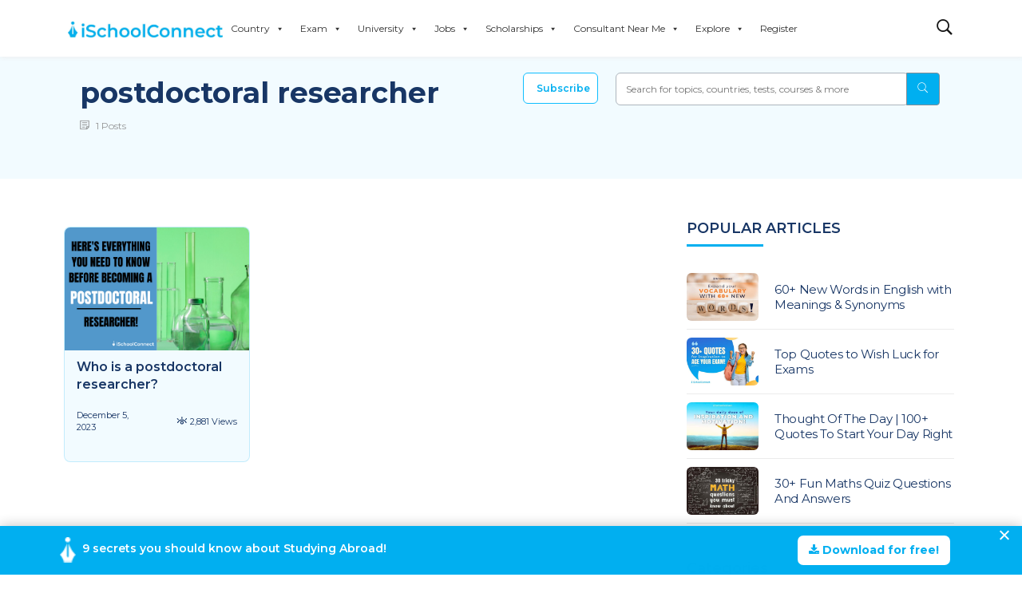

--- FILE ---
content_type: text/html; charset=utf-8
request_url: https://www.google.com/recaptcha/api2/aframe
body_size: 185
content:
<!DOCTYPE HTML><html><head><meta http-equiv="content-type" content="text/html; charset=UTF-8"></head><body><script nonce="CCQYzHE87nCUtAAJYO_KNw">/** Anti-fraud and anti-abuse applications only. See google.com/recaptcha */ try{var clients={'sodar':'https://pagead2.googlesyndication.com/pagead/sodar?'};window.addEventListener("message",function(a){try{if(a.source===window.parent){var b=JSON.parse(a.data);var c=clients[b['id']];if(c){var d=document.createElement('img');d.src=c+b['params']+'&rc='+(localStorage.getItem("rc::a")?sessionStorage.getItem("rc::b"):"");window.document.body.appendChild(d);sessionStorage.setItem("rc::e",parseInt(sessionStorage.getItem("rc::e")||0)+1);localStorage.setItem("rc::h",'1769231525149');}}}catch(b){}});window.parent.postMessage("_grecaptcha_ready", "*");}catch(b){}</script></body></html>

--- FILE ---
content_type: text/css
request_url: https://ischoolconnect.com/blog/wp-content/cache/autoptimize/css/autoptimize_single_b188652974aeea6fdfb6fda4f6dc12f5.css?ver=2.8.0
body_size: 4091
content:
@font-face{font-family:'powerkit-icons';src:url(//ischoolconnect.com/blog/wp-content/plugins/powerkit/assets/css/../fonts/powerkit-icons.woff) format("woff"),url(//ischoolconnect.com/blog/wp-content/plugins/powerkit/assets/css/../fonts/powerkit-icons.ttf) format("truetype"),url(//ischoolconnect.com/blog/wp-content/plugins/powerkit/assets/css/../fonts/powerkit-icons.svg) format("svg");font-weight:400;font-style:normal;font-display:swap}[class^=pk-icon-],[class*=" pk-icon-"]{font-family:'powerkit-icons' !important;font-style:normal;font-weight:400;font-variant:normal;text-transform:none;line-height:1;-webkit-font-smoothing:antialiased;-moz-osx-font-smoothing:grayscale}.pk-icon-alert-circle:before{content:"\e946"}.pk-icon-star-half:before{content:"\e938"}.pk-icon-star-full:before{content:"\e939"}.pk-icon-star-empty:before{content:"\e93a"}.pk-icon-discord:before{content:"\e947"}.pk-icon-tiktok:before{content:"\e948"}.pk-icon-mix:before{content:"\e93c"}.pk-icon-strava:before{content:"\e93b"}.pk-icon-microblog:before{content:"\e937"}.pk-icon-mastodon:before{content:"\e935"}.pk-icon-goodreads:before{content:"\e934"}.pk-icon-codepen:before{content:"\e924"}.pk-icon-medium:before{content:"\e906"}.pk-icon-powerkit:before{content:"\e904"}.pk-icon-line:before{content:"\e90e"}.pk-icon-fb-messenger:before{content:"\e90a"}.pk-icon-pixelfed:before{content:"\e936"}.pk-icon-steam:before{content:"\e932"}.pk-icon-thumbtack:before{content:"\e933"}.pk-icon-tripadvisor:before{content:"\e931"}.pk-icon-slideshare:before{content:"\e925"}.pk-icon-producthunt:before{content:"\e930"}.pk-icon-meetup:before{content:"\e92f"}.pk-icon-houzz:before{content:"\e92e"}.pk-icon-deviantart:before{content:"\e92d"}.pk-icon-delicious:before{content:"\e92c"}.pk-icon-500px:before{content:"\e92b"}.pk-icon-bitbucket:before{content:"\e929"}.pk-icon-jsfiddle:before{content:"\e928"}.pk-icon-freecodecamp:before{content:"\e927"}.pk-icon-gitlab:before{content:"\e926"}.pk-icon-stackoverflow:before{content:"\e923"}.pk-icon-wechat:before{content:"\e91e"}.pk-icon-xing:before{content:"\e91c"}.pk-icon-ok:before{content:"\e91d"}.pk-icon-snapchat:before{content:"\e917"}.pk-icon-behance:before{content:"\f1b4"}.pk-icon-diamond:before{content:"\f219"}.pk-icon-dribbble:before{content:"\f17d"}.pk-icon-facebook:before{content:"\e949"}.pk-icon-feed:before{content:"\f09e"}.pk-icon-rss:before{content:"\f09e"}.pk-icon-get-pocket:before{content:"\f265"}.pk-icon-pocket:before{content:"\f265"}.pk-icon-google-plus:before{content:"\f0d5"}.pk-icon-googleplus:before{content:"\f0d5"}.pk-icon-linkedin:before{content:"\f0e1"}.pk-icon-map-marker:before{content:"\f041"}.pk-icon-phone:before{content:"\f095"}.pk-icon-viber:before{content:"\f095"}.pk-icon-pinterest:before{content:"\f0d2"}.pk-icon-retweet:before{content:"\f079"}.pk-icon-soundcloud:before{content:"\f1be"}.pk-icon-spotify:before{content:"\f1bc"}.pk-icon-stumbleupon:before{content:"\f1a4"}.pk-icon-tumblr:before{content:"\f173"}.pk-icon-twitter:before{content:"\f099"}.pk-icon-vimeo:before{content:"\f27d"}.pk-icon-vk:before{content:"\f189"}.pk-icon-vkontakte:before{content:"\f189"}.pk-icon-whatsapp:before{content:"\f232"}.pk-icon-youtube:before{content:"\e945"}.pk-icon-foursquare:before{content:"\e92a"}.pk-icon-yelp:before{content:"\e922"}.pk-icon-weibo:before{content:"\e91f"}.pk-icon-apple:before{content:"\e921"}.pk-icon-flickr:before{content:"\e918"}.pk-icon-bloglovin:before{content:"\e944"}.pk-icon-twitch:before{content:"\e905"}.pk-icon-github:before{content:"\e90f"}.pk-icon-instagram:before{content:"\e90c"}.pk-icon-telegram:before{content:"\e909"}.pk-icon-reddit:before{content:"\e90b"}.pk-icon-android:before{content:"\e920"}.pk-icon-link:before{content:"\e91b"}.pk-icon-globe:before{content:"\e91a"}.pk-icon-website:before{content:"\e91a"}.pk-icon-bell:before{content:"\e919"}.pk-icon-zoom-in:before{content:"\e916"}.pk-icon-check:before{content:"\e912"}.pk-icon-minus:before{content:"\e90d"}.pk-icon-chevron-right:before{content:"\e914"}.pk-icon-chevron-left:before{content:"\e915"}.pk-icon-x:before{content:"\e913"}.pk-icon-arrow-right-circle:before{content:"\e911"}.pk-icon-arrow-left-circle:before{content:"\e910"}.pk-icon-up:before{content:"\e908"}.pk-icon-comment:before{content:"\e900"}.pk-icon-refresh-cw:before{content:"\e902"}.pk-icon-reply:before{content:"\e903"}.pk-icon-like:before{content:"\e901"}.pk-icon-mail:before{content:"\e002"}.pk-icon-email:before{content:"\e002"}.pk-icon-video:before{content:"\e018"}.pk-icon-share:before{content:"\e93d"}.pk-icon-watch:before{content:"\e93f"}.pk-icon-eye:before{content:"\e93e"}.pk-icon-arrow-right:before{content:"\e940"}.pk-icon-arrow-left:before{content:"\e941"}.pk-icon-arrow-down:before{content:"\e942"}.pk-icon-arrow-up:before{content:"\e943"}.pk-container{width:100%;padding-right:20px;padding-left:20px;margin-right:auto;margin-left:auto}@media (min-width:576px){.pk-container{max-width:540px}}@media (min-width:768px){.pk-container{max-width:720px}}@media (min-width:992px){.pk-container{max-width:960px}}@media (min-width:1200px){.pk-container{max-width:1140px}}.pk-container-fluid{width:100%;padding-right:20px;padding-left:20px;margin-right:auto;margin-left:auto}.pk-row{display:flex;flex-wrap:wrap;margin-right:-20px;margin-left:-20px}.pk-col-1,.pk-col-2,.pk-col-3,.pk-col-4,.pk-col-5,.pk-col-6,.pk-col-7,.pk-col-8,.pk-col-9,.pk-col-10,.pk-col-11,.pk-col-12,.pk-col-sm-1,.pk-col-sm-2,.pk-col-sm-3,.pk-col-sm-4,.pk-col-sm-5,.pk-col-sm-6,.pk-col-sm-7,.pk-col-sm-8,.pk-col-sm-9,.pk-col-sm-10,.pk-col-sm-11,.pk-col-sm-12,.pk-col-md-1,.pk-col-md-2,.pk-col-md-3,.pk-col-md-4,.pk-col-md-5,.pk-col-md-6,.pk-col-md-7,.pk-col-md-8,.pk-col-md-9,.pk-col-md-10,.pk-col-md-11,.pk-col-md-12,.pk-col-lg-1,.pk-col-lg-2,.pk-col-lg-3,.pk-col-lg-4,.pk-col-lg-5,.pk-col-lg-6,.pk-col-lg-7,.pk-col-lg-8,.pk-col-lg-9,.pk-col-lg-10,.pk-col-lg-11,.pk-col-lg-12,.pk-col-xl-1,.pk-col-xl-2,.pk-col-xl-3,.pk-col-xl-4,.pk-col-xl-5,.pk-col-xl-6,.pk-col-xl-7,.pk-col-xl-8,.pk-col-xl-9,.pk-col-xl-10,.pk-col-xl-11,.pk-col-xl-12{position:relative;width:100%;min-height:1px;padding-right:20px;padding-left:20px}.pk-col-1{flex:0 0 8.3333333333%;max-width:8.3333333333%}.pk-col-2{flex:0 0 16.6666666667%;max-width:16.6666666667%}.pk-col-3{flex:0 0 25%;max-width:25%}.pk-col-4{flex:0 0 33.3333333333%;max-width:33.3333333333%}.pk-col-5{flex:0 0 41.6666666667%;max-width:41.6666666667%}.pk-col-6{flex:0 0 50%;max-width:50%}.pk-col-7{flex:0 0 58.3333333333%;max-width:58.3333333333%}.pk-col-8{flex:0 0 66.6666666667%;max-width:66.6666666667%}.pk-col-9{flex:0 0 75%;max-width:75%}.pk-col-10{flex:0 0 83.3333333333%;max-width:83.3333333333%}.pk-col-11{flex:0 0 91.6666666667%;max-width:91.6666666667%}.pk-col-12{flex:0 0 100%;max-width:100%}@media (min-width:576px){.pk-col-sm-1{flex:0 0 8.3333333333%;max-width:8.3333333333%}.pk-col-sm-2{flex:0 0 16.6666666667%;max-width:16.6666666667%}.pk-col-sm-3{flex:0 0 25%;max-width:25%}.pk-col-sm-4{flex:0 0 33.3333333333%;max-width:33.3333333333%}.pk-col-sm-5{flex:0 0 41.6666666667%;max-width:41.6666666667%}.pk-col-sm-6{flex:0 0 50%;max-width:50%}.pk-col-sm-7{flex:0 0 58.3333333333%;max-width:58.3333333333%}.pk-col-sm-8{flex:0 0 66.6666666667%;max-width:66.6666666667%}.pk-col-sm-9{flex:0 0 75%;max-width:75%}.pk-col-sm-10{flex:0 0 83.3333333333%;max-width:83.3333333333%}.pk-col-sm-11{flex:0 0 91.6666666667%;max-width:91.6666666667%}.pk-col-sm-12{flex:0 0 100%;max-width:100%}}@media (min-width:768px){.pk-col-md-1{flex:0 0 8.3333333333%;max-width:8.3333333333%}.pk-col-md-2{flex:0 0 16.6666666667%;max-width:16.6666666667%}.pk-col-md-3{flex:0 0 25%;max-width:25%}.pk-col-md-4{flex:0 0 33.3333333333%;max-width:33.3333333333%}.pk-col-md-5{flex:0 0 41.6666666667%;max-width:41.6666666667%}.pk-col-md-6{flex:0 0 50%;max-width:50%}.pk-col-md-7{flex:0 0 58.3333333333%;max-width:58.3333333333%}.pk-col-md-8{flex:0 0 66.6666666667%;max-width:66.6666666667%}.pk-col-md-9{flex:0 0 75%;max-width:75%}.pk-col-md-10{flex:0 0 83.3333333333%;max-width:83.3333333333%}.pk-col-md-11{flex:0 0 91.6666666667%;max-width:91.6666666667%}.pk-col-md-12{flex:0 0 100%;max-width:100%}}@media (min-width:992px){.pk-col-lg-1{flex:0 0 8.3333333333%;max-width:8.3333333333%}.pk-col-lg-2{flex:0 0 16.6666666667%;max-width:16.6666666667%}.pk-col-lg-3{flex:0 0 25%;max-width:25%}.pk-col-lg-4{flex:0 0 33.3333333333%;max-width:33.3333333333%}.pk-col-lg-5{flex:0 0 41.6666666667%;max-width:41.6666666667%}.pk-col-lg-6{flex:0 0 50%;max-width:50%}.pk-col-lg-7{flex:0 0 58.3333333333%;max-width:58.3333333333%}.pk-col-lg-8{flex:0 0 66.6666666667%;max-width:66.6666666667%}.pk-col-lg-9{flex:0 0 75%;max-width:75%}.pk-col-lg-10{flex:0 0 83.3333333333%;max-width:83.3333333333%}.pk-col-lg-11{flex:0 0 91.6666666667%;max-width:91.6666666667%}.pk-col-lg-12{flex:0 0 100%;max-width:100%}}@media (min-width:1200px){.pk-col-xl-1{flex:0 0 8.3333333333%;max-width:8.3333333333%}.pk-col-xl-2{flex:0 0 16.6666666667%;max-width:16.6666666667%}.pk-col-xl-3{flex:0 0 25%;max-width:25%}.pk-col-xl-4{flex:0 0 33.3333333333%;max-width:33.3333333333%}.pk-col-xl-5{flex:0 0 41.6666666667%;max-width:41.6666666667%}.pk-col-xl-6{flex:0 0 50%;max-width:50%}.pk-col-xl-7{flex:0 0 58.3333333333%;max-width:58.3333333333%}.pk-col-xl-8{flex:0 0 66.6666666667%;max-width:66.6666666667%}.pk-col-xl-9{flex:0 0 75%;max-width:75%}.pk-col-xl-10{flex:0 0 83.3333333333%;max-width:83.3333333333%}.pk-col-xl-11{flex:0 0 91.6666666667%;max-width:91.6666666667%}.pk-col-xl-12{flex:0 0 100%;max-width:100%}}.pk-d-none{display:none}.pk-clearfix{clear:both}.pk-clearfix:after{content:'';clear:both;display:table}.pk-post-meta{--pk-post-meta-color:#dee2e6;padding-left:0;list-style:none;color:var(--pk-post-meta-color);padding:0;margin:0}.pk-post-meta>li{display:inline-block}.pk-post-meta>li:not(:last-child){margin-right:.5rem}.pk-post-meta li+li:before{margin-right:.5rem;content:"\b7"}.pk-post-meta .pk-icon{margin-right:.25rem}.pk-meta-category .post-categories{padding-left:0;list-style:none;padding:0;margin:0}.pk-meta-category .post-categories>li{display:inline-block}.pk-meta-category .post-categories>li:not(:last-child){margin-right:.5rem}.pk-meta-category .post-categories li:not(:last-child):after{content:","}.post-meta .pk-meta-category .post-categories{margin-bottom:0}.pk-meta-author span+a,.pk-meta-author a+span{margin-left:.25rem}.wp-block-button.is-pk-button-full-width,.entry-content .wp-block-button.is-pk-button-full-width{width:100%}.wp-block-button.is-pk-button-full-width .wp-block-button__link,.entry-content .wp-block-button.is-pk-button-full-width .wp-block-button__link{width:100%}.wp-block-button.is-pk-button-size-sm .wp-block-button__link,.entry-content .wp-block-button.is-pk-button-size-sm .wp-block-button__link{padding:.25rem .5rem}.wp-block-button.is-pk-button-size-lg .wp-block-button__link,.entry-content .wp-block-button.is-pk-button-size-lg .wp-block-button__link{padding:1rem 2rem}.pk-color-primary{--pk-primary-color:#343a40;color:var(--pk-primary-color)}.pk-color-secondary{--pk-secondary-color:#a0a0a0;color:var(--pk-secondary-color)}.pk-bg-primary{--pk-primary-background:#343a40;background-color:var(--pk-primary-background)}.pk-bg-overlay{--pk-overlay-background:rgba(52,58,64,.5);background-color:var(--pk-overlay-background)}.pk-font-primary{--pk-primary-font-weight:700;font-weight:var(--pk-primary-font-weight)}.pk-font-secondary{--pk-secondary-font-size:80%;--pk-secondary-font-color:#6c757d;font-size:var(--pk-secondary-font-size);color:var(--pk-secondary-font-color)}.pk-font-heading{--pk-heading-font-weight:700;--pk-heading-font-color:#212529;font-weight:var(--pk-heading-font-weight);color:var(--pk-heading-font-color)}.pk-bg-primary{background-color:#007bff}a.pk-bg-primary:hover,a.pk-bg-primary:focus,button.pk-bg-primary:hover,button.pk-bg-primary:focus{background-color:#0062cc}.pk-bg-secondary{background-color:#a0a0a0}a.pk-bg-secondary:hover,a.pk-bg-secondary:focus,button.pk-bg-secondary:hover,button.pk-bg-secondary:focus{background-color:#878686}.pk-bg-success{background-color:#28a745}a.pk-bg-success:hover,a.pk-bg-success:focus,button.pk-bg-success:hover,button.pk-bg-success:focus{background-color:#1e7e34}.pk-bg-info{background-color:#17a2b8}a.pk-bg-info:hover,a.pk-bg-info:focus,button.pk-bg-info:hover,button.pk-bg-info:focus{background-color:#117a8b}.pk-bg-warning{background-color:#ffc107}a.pk-bg-warning:hover,a.pk-bg-warning:focus,button.pk-bg-warning:hover,button.pk-bg-warning:focus{background-color:#d39e00}.pk-bg-danger{background-color:#dc3545}a.pk-bg-danger:hover,a.pk-bg-danger:focus,button.pk-bg-danger:hover,button.pk-bg-danger:focus{background-color:#bd2130}.pk-bg-light{background-color:#f8f9fa}a.pk-bg-light:hover,a.pk-bg-light:focus,button.pk-bg-light:hover,button.pk-bg-light:focus{background-color:#dae0e5}.pk-bg-dark{background-color:#343a40}a.pk-bg-dark:hover,a.pk-bg-dark:focus,button.pk-bg-dark:hover,button.pk-bg-dark:focus{background-color:#1d2124}.pk-bg-white{--pk-bg-white:#fff;background-color:var(--pk-bg-white)}.pk-bg-transparent{--pk-bg-transparent:transparent;background-color:var(--pk-bg-transparent)}.pk-alert{--pk-alert-background:#f8f9fa;--pk-alert-heading-color:inherit;--pk-alert-close-color:#000;--pk-alert-close-hover-color:#000;--pk-alert-font-size:.875rem;--pk-alert-link-font-weight:700;--pk-alert-close-font-size:1rem;--pk-alert-close-line-height:1;--pk-alert-close-text-shadow:0 1px 0 #fff;--pk-alert-close-opacity:.75}.pk-alert{position:relative;padding:.5rem 1rem;margin-bottom:1rem;background:var(--pk-alert-background);font-size:var(--pk-alert-font-size)}.pk-alert a{text-decoration:underline;text-shadow:none;border:none}.pk-alert a:hover{text-decoration:none;text-shadow:none;border:none}.pk-alert p{margin-bottom:.5rem}.pk-alert>*:last-child{margin-bottom:0}.pk-alert-multiline{padding:1.25rem 1.75rem}.pk-alert-heading{color:var(--pk-alert-heading-color)}.pk-alert-link{font-weight:var(--pk-alert-link-font-weight)}.pk-alert-dismissible{padding-right:4rem}.pk-alert-dismissible .pk-close{position:absolute;top:0;right:0;height:100%;padding:0 1rem;color:inherit}.pk-close{float:right;font-size:var(--pk-alert-close-font-size);line-height:var(--pk-alert-close-line-height);color:var(--pk-alert-close-color);text-shadow:var(--pk-alert-close-text-shadow);opacity:var(--pk-alert-close-opacity)}.pk-close:hover,.pk-close:focus{color:var(--pk-alert-close-hover-color);text-decoration:none;opacity:1}button.pk-close{padding:0;text-decoration:none !important;border:none !important;-webkit-appearance:none !important;background-color:transparent !important;box-shadow:none !important}.pk-alert-primary{border-left:#007bff 2px solid}.pk-alert-primary .pk-icon-close,.pk-alert-primary .pk-alert-title{color:#0062cc}.pk-alert-secondary{border-left:#a0a0a0 2px solid}.pk-alert-secondary .pk-icon-close,.pk-alert-secondary .pk-alert-title{color:#878686}.pk-alert-success{border-left:#28a745 2px solid}.pk-alert-success .pk-icon-close,.pk-alert-success .pk-alert-title{color:#1e7e34}.pk-alert-info{border-left:#17a2b8 2px solid}.pk-alert-info .pk-icon-close,.pk-alert-info .pk-alert-title{color:#117a8b}.pk-alert-warning{border-left:#ffc107 2px solid}.pk-alert-warning .pk-icon-close,.pk-alert-warning .pk-alert-title{color:#d39e00}.pk-alert-danger{border-left:#dc3545 2px solid}.pk-alert-danger .pk-icon-close,.pk-alert-danger .pk-alert-title{color:#bd2130}.pk-alert-light{border-left:#f8f9fa 2px solid}.pk-alert-light .pk-icon-close,.pk-alert-light .pk-alert-title{color:#dae0e5}.pk-alert-dark{border-left:#343a40 2px solid}.pk-alert-dark .pk-icon-close,.pk-alert-dark .pk-alert-title{color:#1d2124}.pk-tippy .pk-alert{display:none}.tippy-content .pk-alert{border:none;background:0 0;color:inherit;font-size:inherit;padding:0;margin:0;max-width:600px}.pk-badge{--pk-badge-background:#f8f9fa;--pk-badge-color:inherit;--pk-badge-primary-background:#00a0d2;--pk-badge-primary-color:#fff;--pk-badge-light-background:#fff;--pk-badge-light-color:#000;--pk-badge-border-radius:30px;--pk-badge-font-size:75%;--pk-badge-line-height:1}.pk-badge{background:var(--pk-badge-background);color:var(--pk-badge-color);display:inline-block;padding:.3em .6em;font-size:var(--pk-badge-font-size);text-align:center;white-space:nowrap;vertical-align:baseline;border-radius:var(--pk-badge-border-radius);text-transform:uppercase;line-height:var(--pk-badge-line-height)}.pk-badge:empty{display:none}.menu-item .pk-badge{margin-left:.5rem}.pk-button .pk-badge{position:relative;top:-1px}.pk-badge-primary{background:rgba(0,123,255,.1);color:#0056b3}.pk-badge-secondary{background:rgba(160,160,160,.1);color:#7a7a7a}.pk-badge-success{background:rgba(40,167,69,.1);color:#19692c}.pk-badge-info{background:rgba(23,162,184,.1);color:#0f6674}.pk-badge-warning{background:rgba(255,193,7,.1);color:#ba8b00}.pk-badge-danger{background:rgba(220,53,69,.1);color:#a71d2a}.pk-badge-light{background:rgba(248,249,250,.1);color:#cbd3da}.pk-badge-dark{background:rgba(52,58,64,.1);color:#121416}.pk-badge-primary{background:var(--pk-badge-primary-background);color:var(--pk-badge-primary-color)}.pk-badge-light{background:var(--pk-badge-light-background);color:var(--pk-badge-light-color)}.tippy-tooltip{color:#fff}.tippy-tooltip a{text-decoration:underline;color:inherit}.tippy-tooltip a:hover{text-decoration:none;color:inherit}[pk-flickity=init]{--pk-flickity-button-background:hsla(0,0%,100%,.75);--pk-flickity-button-color:#333;--pk-flickity-button-hover-background:#fff;--pk-flickity-button-focus-box-shadow:0 0 0 5px #19f;--pk-flickity-button-active-opacity:.6;--pk-flickity-button-disabled-opacity:.3;--pk-flickity-button-icon-fill:#333;--pk-flickity-prev-next-border-radius:50%;--pk-flickity-page-info-font-size:.75rem;--pk-flickity-page-info-line-height:1;--pk-flickity-dot-width:10px;--pk-flickity-dot-height:10px;--pk-flickity-dot-margin:0 3px;--pk-flickity-dot-background:#333;--pk-flickity-dot-border-radius:50%;--pk-flickity-dot-opacity:.25}[pk-flickity=init].flickity-enabled{position:relative;padding-bottom:0}[pk-flickity=init].flickity-enabled:focus{outline:none}[pk-flickity=init].flickity-enabled.is-animate .flickity-viewport{transition:height .2s}[pk-flickity=init].flickity-enabled.is-draggable{-webkit-tap-highlight-color:transparent;-webkit-user-select:none;-moz-user-select:none;-ms-user-select:none;user-select:none}[pk-flickity=init].flickity-enabled.is-draggable .flickity-viewport{cursor:move;cursor:-webkit-grab;cursor:grab}[pk-flickity=init].flickity-enabled.is-draggable .flickity-viewport.is-pointer-down{cursor:-webkit-grabbing;cursor:grabbing}[pk-flickity=init] .flickity-viewport{overflow:hidden;position:relative;height:100%}[pk-flickity=init] .flickity-slider{position:absolute;width:100%;height:100%}[pk-flickity=init] .flickity-button{position:absolute;background:var(--pk-flickity-button-background);border:none;color:var(--pk-flickity-button-color)}[pk-flickity=init] .flickity-button:hover{background:var(--pk-flickity-button-hover-background);cursor:pointer}[pk-flickity=init] .flickity-button:focus{outline:none;box-shadow:var(--pk-flickity-button-focus-box-shadow)}[pk-flickity=init] .flickity-button:active{opacity:var(--pk-flickity-button-active-opacity)}[pk-flickity=init] .flickity-button:disabled{opacity:var(--pk-flickity-button-disabled-opacity);cursor:auto;pointer-events:none}[pk-flickity=init] .flickity-button-icon{fill:var(--pk-flickity-button-icon-fill)}[pk-flickity=init] .flickity-prev-next-button{top:50%;width:44px;height:44px;border-radius:var(--pk-flickity-prev-next-border-radius);margin-top:-22px}[pk-flickity=init] .flickity-prev-next-button.previous{left:1rem}[pk-flickity=init] .flickity-prev-next-button.next{right:1rem}[pk-flickity=init] .flickity-rtl .flickity-prev-next-button.previous{left:auto;right:10px}[pk-flickity=init] .flickity-rtl .flickity-prev-next-button.next{right:auto;left:10px}[pk-flickity=init] .flickity-prev-next-button .flickity-button-icon{position:absolute;left:30%;top:30%;width:40%;height:40%}[pk-flickity=init] [data-sg-page-info=true],[pk-flickity=init] [data-sg-page-dots=true]{padding-bottom:50px}[pk-flickity=init] [data-sg-page-info=true] .flickity-prev-next-button,[pk-flickity=init] [data-sg-page-dots=true] .flickity-prev-next-button{margin-top:-52px}[pk-flickity=init] .flickity-pages{position:relative}[pk-flickity=init] .flickity-page-info{position:absolute;top:50%;right:0;transform:translateY(-50%);display:flex;align-items:center;font-size:var(--pk-flickity-page-info-font-size);line-height:var(--pk-flickity-page-info-line-height)}[pk-flickity=init] .flickity-page-info span:not(:last-child){margin-right:.25rem}[pk-flickity=init] .flickity-page-dots{padding:1rem 3rem 0;list-style:none;text-align:center;list-style:none;text-align:center;line-height:1;display:flex;justify-content:center;align-items:center;margin:0}[pk-flickity=init] .flickity-rtl .flickity-page-dots{direction:rtl}[pk-flickity=init] .flickity-page-dots .dot{display:inline-block;width:var(--pk-flickity-dot-width);height:var(--pk-flickity-dot-height);margin:var(--pk-flickity-dot-margin);background:var(--pk-flickity-dot-background);border-radius:var(--pk-flickity-dot-border-radius);opacity:var(--pk-flickity-dot-opacity);cursor:pointer}[pk-flickity=init] .flickity-page-dots .dot.is-selected{opacity:1}

--- FILE ---
content_type: text/css
request_url: https://ischoolconnect.com/blog/wp-content/cache/autoptimize/css/autoptimize_single_8421f7c16091f619d756f80e9d62b47e.css?ver=1751452496
body_size: 2390
content:
#forminator-module-19898:not(.select2-dropdown){padding-top:0;padding-right:0;padding-bottom:0;padding-left:0}#forminator-module-19898{border-width:0;border-style:none;border-radius:0;-moz-border-radius:0;-webkit-border-radius:0}#forminator-module-19898{border-color:rgba(0,0,0,0);background-color:rgba(0,0,0,0)}#forminator-module-19898 .forminator-pagination-footer .forminator-button-paypal{flex:1}.forminator-ui#forminator-module-19898.forminator-design--default .forminator-response-message,.forminator-ui#forminator-module-19898.forminator-design--default .forminator-response-message p{font-size:15px;font-family:inherit;font-weight:400}.forminator-ui#forminator-module-19898.forminator-design--default .forminator-response-message.forminator-error{background-color:#f9e4e8;box-shadow:inset 2px 0 0 0 #e04562;-moz-box-shadow:inset 2px 0 0 0 #e04562;-webkit-box-shadow:inset 2px 0 0 0 #e04562}.forminator-ui#forminator-module-19898.forminator-design--default .forminator-response-message.forminator-error:hover,.forminator-ui#forminator-module-19898.forminator-design--default .forminator-response-message.forminator-error:focus,.forminator-ui#forminator-module-19898.forminator-design--default .forminator-response-message.forminator-error:active{box-shadow:inset 2px 0 0 0 #e04562;-moz-box-shadow:inset 2px 0 0 0 #e04562;-webkit-box-shadow:inset 2px 0 0 0 #e04562}.forminator-ui#forminator-module-19898.forminator-design--default .forminator-response-message.forminator-error,.forminator-ui#forminator-module-19898.forminator-design--default .forminator-response-message.forminator-error p{color:#333}.forminator-ui#forminator-module-19898.forminator-design--default .forminator-response-message.forminator-success{background-color:#bceee6;box-shadow:inset 2px 0 0 0 #1abca1;-moz-box-shadow:inset 2px 0 0 0 #1abca1;-webkit-box-shadow:inset 2px 0 0 0 #1abca1}.forminator-ui#forminator-module-19898.forminator-design--default .forminator-response-message.forminator-success:hover,.forminator-ui#forminator-module-19898.forminator-design--default .forminator-response-message.forminator-success:focus,.forminator-ui#forminator-module-19898.forminator-design--default .forminator-response-message.forminator-success:active{box-shadow:inset 2px 0 0 0 #1abca1;-moz-box-shadow:inset 2px 0 0 0 #1abca1;-webkit-box-shadow:inset 2px 0 0 0 #1abca1}.forminator-ui#forminator-module-19898.forminator-design--default .forminator-response-message.forminator-success,.forminator-ui#forminator-module-19898.forminator-design--default .forminator-response-message.forminator-success p{color:#333}.forminator-ui#forminator-module-19898.forminator-design--default .forminator-response-message.forminator-loading{background-color:#f8f8f8}.forminator-ui#forminator-module-19898.forminator-design--default .forminator-response-message.forminator-loading,.forminator-ui#forminator-module-19898.forminator-design--default .forminator-response-message.forminator-loading p{color:#666}.forminator-ui#forminator-module-19898.forminator-design--default .forminator-title{font-size:45px;font-family:inherit;font-weight:400;text-align:left}.forminator-ui#forminator-module-19898.forminator-design--default .forminator-subtitle{font-size:18px;font-family:inherit;font-weight:400;text-align:left}.forminator-ui#forminator-module-19898.forminator-design--default .forminator-title{color:#333}.forminator-ui#forminator-module-19898.forminator-design--default .forminator-subtitle{color:#333}.forminator-ui#forminator-module-19898.forminator-design--default .forminator-label{font-size:12px;font-family:inherit;font-weight:700}.forminator-ui#forminator-module-19898.forminator-design--default .forminator-label{color:#777771}.forminator-ui#forminator-module-19898.forminator-design--default .forminator-label .forminator-required{color:#e04562}.forminator-ui#forminator-module-19898.forminator-design--default .forminator-description-password{display:block}.forminator-ui#forminator-module-19898.forminator-design--default .forminator-description,.forminator-ui#forminator-module-19898.forminator-design--default .forminator-description p{font-size:12px;font-family:inherit;font-weight:400}.forminator-ui#forminator-module-19898.forminator-design--default .forminator-description a,.forminator-ui#forminator-module-19898.forminator-design--default .forminator-description a:hover,.forminator-ui#forminator-module-19898.forminator-design--default .forminator-description a:focus,.forminator-ui#forminator-module-19898.forminator-design--default .forminator-description a:active{box-shadow:none;text-decoration:none}.forminator-ui#forminator-module-19898.forminator-design--default .forminator-description p{margin:0;padding:0;border:0}.forminator-ui#forminator-module-19898.forminator-design--default .forminator-description,.forminator-ui#forminator-module-19898.forminator-design--default .forminator-description p{color:#777771}.forminator-ui#forminator-module-19898.forminator-design--default .forminator-description a{color:#17a8e3}.forminator-ui#forminator-module-19898.forminator-design--default .forminator-description a:hover{color:#008fca}.forminator-ui#forminator-module-19898.forminator-design--default .forminator-description a:active{color:#008fca}.forminator-ui#forminator-module-19898.forminator-design--default .forminator-error-message{font-size:12px;font-family:inherit;font-weight:500}.forminator-ui#forminator-module-19898.forminator-design--default .forminator-error-message{background-color:#f9e4e8;color:#e04562}.forminator-ui#forminator-module-19898.forminator-design--default .forminator-input,.forminator-ui#forminator-module-19898.forminator-design--default .forminator-input input{font-size:16px;font-family:inherit;font-weight:400}.forminator-ui#forminator-module-19898.forminator-design--default .forminator-input,.forminator-ui#forminator-module-19898.forminator-design--default .forminator-input:hover,.forminator-ui#forminator-module-19898.forminator-design--default .forminator-input:focus,.forminator-ui#forminator-module-19898.forminator-design--default .forminator-input:active{border-color:#777771;background-color:#ededed;color:#000}.forminator-ui#forminator-module-19898.forminator-design--default .forminator-input:disabled,.forminator-ui#forminator-module-19898.forminator-design--default .forminator-calculation:disabled{-webkit-text-fill-color:#000;opacity:1}.forminator-ui#forminator-module-19898.forminator-design--default .forminator-input input,.forminator-ui#forminator-module-19898.forminator-design--default .forminator-input input:hover,.forminator-ui#forminator-module-19898.forminator-design--default .forminator-input input:focus,.forminator-ui#forminator-module-19898.forminator-design--default .forminator-input input:active{color:#000}.forminator-ui#forminator-module-19898.forminator-design--default .forminator-input::placeholder{color:#888}.forminator-ui#forminator-module-19898.forminator-design--default .forminator-input:-moz-placeholder{color:#888}.forminator-ui#forminator-module-19898.forminator-design--default .forminator-input::-moz-placeholder{color:#888}.forminator-ui#forminator-module-19898.forminator-design--default .forminator-input:-ms-input-placeholder{color:#888}.forminator-ui#forminator-module-19898.forminator-design--default .forminator-input::-webkit-input-placeholder{color:#888}.forminator-ui#forminator-module-19898.forminator-design--default .forminator-is_hover .forminator-input{border-color:#17a8e3;background-color:#e6e6e6}.forminator-ui#forminator-module-19898.forminator-design--default .forminator-is_active .forminator-input{border-color:#17a8e3;background-color:#e6e6e6}.forminator-ui#forminator-module-19898.forminator-design--default .forminator-has_error .forminator-input{border-color:#e04562}.forminator-ui#forminator-module-19898.forminator-design--default .forminator-input-with-icon [class*=forminator-icon-]{color:#777771}.forminator-ui#forminator-module-19898.forminator-design--default .forminator-is_active .forminator-input-with-icon [class*=forminator-icon-]{color:#17a8e3}.forminator-ui#forminator-module-19898.forminator-design--default .forminator-suffix{font-size:16px;font-family:inherit;font-weight:500}.forminator-ui#forminator-module-19898.forminator-design--default .forminator-suffix{color:#000}.forminator-ui#forminator-module-19898.forminator-design--default .forminator-prefix{font-size:16px;font-family:inherit;font-weight:500}.forminator-ui#forminator-module-19898.forminator-design--default .forminator-prefix{color:#000}.forminator-ui#forminator-module-19898.forminator-design--default .forminator-textarea{font-size:16px;font-family:inherit;font-weight:400}.forminator-ui#forminator-module-19898.forminator-design--default .forminator-textarea,.forminator-ui#forminator-module-19898.forminator-design--default .forminator-textarea:hover,.forminator-ui#forminator-module-19898.forminator-design--default .forminator-textarea:focus,.forminator-ui#forminator-module-19898.forminator-design--default .forminator-textarea:active{border-color:#777771;background-color:#ededed;color:#000}.forminator-ui#forminator-module-19898.forminator-design--default .forminator-is_hover .forminator-textarea{border-color:#17a8e3;background-color:#e6e6e6}.forminator-ui#forminator-module-19898.forminator-design--default .forminator-is_active .forminator-textarea{border-color:#17a8e3;background-color:#e6e6e6}.forminator-ui#forminator-module-19898.forminator-design--default .forminator-has_error .forminator-textarea{border-color:#e04562}.forminator-ui#forminator-module-19898.forminator-design--default .forminator-textarea::placeholder{color:#888}.forminator-ui#forminator-module-19898.forminator-design--default .forminator-textarea:-moz-placeholder{color:#888}.forminator-ui#forminator-module-19898.forminator-design--default .forminator-textarea::-moz-placeholder{color:#888}.forminator-ui#forminator-module-19898.forminator-design--default .forminator-textarea:-ms-input-placeholder{color:#888}.forminator-ui#forminator-module-19898.forminator-design--default .forminator-textarea::-webkit-input-placeholder{color:#888}.forminator-ui#forminator-module-19898.forminator-design--default .forminator-radio{font-size:14px;font-family:inherit;font-weight:400}.forminator-ui#forminator-module-19898.forminator-design--default .forminator-radio{color:#000}.forminator-ui#forminator-module-19898.forminator-design--default .forminator-radio .forminator-radio-bullet,.forminator-ui#forminator-module-19898.forminator-design--default .forminator-radio .forminator-radio-image{border-color:#777771;background-color:#ededed}.forminator-ui#forminator-module-19898.forminator-design--default .forminator-radio .forminator-radio-bullet:before{background-color:#17a8e3}.forminator-ui#forminator-module-19898.forminator-design--default .forminator-radio input:checked+.forminator-radio-bullet{border-color:#17a8e3;background-color:#ededed}.forminator-ui#forminator-module-19898.forminator-design--default .forminator-radio:hover .forminator-radio-image,.forminator-ui#forminator-module-19898.forminator-design--default .forminator-radio input:checked~.forminator-radio-image{border-color:#17a8e3;background-color:#e1f6ff}.forminator-ui#forminator-module-19898.forminator-design--default .forminator-has_error .forminator-radio .forminator-radio-bullet{border-color:#e04562}.forminator-ui#forminator-module-19898.forminator-design--default .forminator-checkbox,.forminator-ui#forminator-module-19898.forminator-design--default .forminator-checkbox__label,.forminator-ui#forminator-module-19898.forminator-design--default .forminator-checkbox__label p{font-size:14px;font-family:inherit;font-weight:400}.forminator-ui#forminator-module-19898.forminator-design--default .forminator-checkbox,.forminator-ui#forminator-module-19898.forminator-design--default .forminator-checkbox__label,.forminator-ui#forminator-module-19898.forminator-design--default .forminator-checkbox__label p{color:#000}.forminator-ui#forminator-module-19898.forminator-design--default .forminator-checkbox .forminator-checkbox-box{border-color:#777771;background-color:#ededed;color:#17a8e3}.forminator-ui#forminator-module-19898.forminator-design--default .forminator-checkbox .forminator-checkbox-image{border-color:#777771;background-color:#ededed}.forminator-ui#forminator-module-19898.forminator-design--default .forminator-checkbox input:checked+.forminator-checkbox-box{border-color:#17a8e3;background-color:#ededed}.forminator-ui#forminator-module-19898.forminator-design--default .forminator-checkbox:hover .forminator-checkbox-image,.forminator-ui#forminator-module-19898.forminator-design--default .forminator-checkbox input:checked~.forminator-checkbox-image{border-color:#17a8e3;background-color:#e1f6ff}.forminator-ui#forminator-module-19898.forminator-design--default .forminator-has_error .forminator-checkbox .forminator-checkbox-box{border-color:#e04562}@media screen and (max-width:782px){.forminator-ui#forminator-module-19898.forminator-design--default .forminator-checkbox:hover .forminator-checkbox-image{border-color:#777771;background-color:#ededed}}.forminator-ui#forminator-module-19898.forminator-design--default .forminator-consent,.forminator-ui#forminator-module-19898.forminator-design--default .forminator-consent__label,.forminator-ui#forminator-module-19898.forminator-design--default .forminator-consent__label p{color:#000}.forminator-ui#forminator-module-19898.forminator-design--default .forminator-consent .forminator-checkbox-box{border-color:#777771;background-color:#ededed;color:#17a8e3}.forminator-ui#forminator-module-19898.forminator-design--default .forminator-consent input:checked+.forminator-checkbox-box{border-color:#17a8e3;background-color:#ededed}.forminator-ui#forminator-module-19898.forminator-design--default .forminator-has_error .forminator-consent .forminator-checkbox-box{border-color:#e04562}.forminator-ui#forminator-module-19898.forminator-design--default select.forminator-select2+.forminator-select .selection .select2-selection--single[role=combobox] .select2-selection__rendered{font-size:16px;line-height:22px;font-weight:400}.forminator-ui#forminator-module-19898.forminator-design--default .forminator-select2+.forminator-select .selection .select2-selection--single[role=combobox]{border-color:#777771;background-color:#ededed}.forminator-ui#forminator-module-19898.forminator-design--default .forminator-select2+.forminator-select .selection .select2-selection--single[role=combobox] .select2-selection__rendered{color:#000}.forminator-ui#forminator-module-19898.forminator-design--default .forminator-select2+.forminator-select .selection .select2-selection--single[role=combobox] .select2-selection__arrow{color:#777771}.forminator-ui#forminator-module-19898.forminator-design--default .forminator-select2+.forminator-select .selection .select2-selection--single[role=combobox]:hover{border-color:#17a8e3;background-color:#e6e6e6}.forminator-ui#forminator-module-19898.forminator-design--default .forminator-select2+.forminator-select .selection .select2-selection--single[role=combobox]:hover .select2-selection__rendered{color:#000}.forminator-ui#forminator-module-19898.forminator-design--default .forminator-select2+.forminator-select .selection .select2-selection--single[role=combobox]:hover .select2-selection__arrow{color:#17a8e3}.forminator-ui#forminator-module-19898.forminator-design--default .forminator-select2+.forminator-select.select2-container--open .selection .select2-selection--single[role=combobox]{border-color:#17a8e3;background-color:#e6e6e6}.forminator-ui#forminator-module-19898.forminator-design--default .forminator-select2+.forminator-select.select2-container--open .selection .select2-selection--single[role=combobox] .select2-selection__rendered{color:#000}.forminator-ui#forminator-module-19898.forminator-design--default .forminator-select2+.forminator-select.select2-container--open .selection .select2-selection--single[role=combobox] .select2-selection__arrow{color:#17a8e3}.forminator-ui#forminator-module-19898.forminator-design--default .forminator-field.forminator-has_error .forminator-select2+.forminator-select .selection .select2-selection--single[role=combobox]{border-color:#e04562}.forminator-select-dropdown-container--open .forminator-custom-form-19898.forminator-dropdown--default .select2-search input{font-size:16px;font-weight:400}.forminator-select-dropdown-container--open .forminator-custom-form-19898.forminator-dropdown--default .select2-results .select2-results__options .select2-results__option{font-size:16px;font-weight:400}.forminator-select-dropdown-container--open .forminator-custom-form-19898.forminator-dropdown--default{border-color:#17a8e3;background-color:#e6e6e6}.forminator-select-dropdown-container--open .forminator-custom-form-19898.forminator-dropdown--default .select2-results .select2-results__options .select2-results__option{color:#777771}.forminator-select-dropdown-container--open .forminator-custom-form-19898.forminator-dropdown--default .select2-results .select2-results__options .select2-results__option:not(.select2-results__option--selected).select2-results__option--highlighted{background-color:#ddd;color:#000}.forminator-select-dropdown-container--open .forminator-custom-form-19898.forminator-dropdown--default .select2-results .select2-results__options .select2-results__option.select2-results__option--selected{background-color:#17a8e3;color:#fff}.forminator-select-dropdown-container--open .forminator-custom-form-19898.forminator-dropdown--default .select2-search input,.forminator-select-dropdown-container--open .forminator-custom-form-19898.forminator-dropdown--default .select2-search input:focus,.forminator-select-dropdown-container--open .forminator-custom-form-19898.forminator-dropdown--default .select2-search input:hover{border-color:#17a8e3;background-color:#fff;color:#000}.forminator-ui#forminator-module-19898.forminator-design--default .forminator-multiselect .forminator-option{font-size:16px;font-family:inherit;font-weight:400}.forminator-ui#forminator-module-19898.forminator-design--default .forminator-multiselect{border-color:#777771;background-color:#e6e6e6}.forminator-ui#forminator-module-19898.forminator-design--default .forminator-has_error .forminator-multiselect{border-color:#e04562}.forminator-ui#forminator-module-19898.forminator-design--default .forminator-multiselect .forminator-option{color:#777771}.forminator-ui#forminator-module-19898.forminator-design--default .forminator-multiselect .forminator-option:hover{background-color:#ddd;color:#000}.forminator-ui#forminator-module-19898.forminator-design--default .forminator-multiselect .forminator-option.forminator-is_checked{background-color:#17a8e3;color:#fff}.forminator-custom-form-19898.forminator-calendar--default{font-family:inherit}.forminator-custom-form-19898.forminator-calendar--default:before{border-color:#17a8e3;background-color:#e6e6e6}.forminator-custom-form-19898.forminator-calendar--default .ui-datepicker-header .ui-corner-all{background-color:#17a8e3;color:#fff}.forminator-custom-form-19898.forminator-calendar--default .ui-datepicker-header .ui-datepicker-title select{border-color:#bbb;background-color:#fff;color:#777771}.forminator-custom-form-19898.forminator-calendar--default .ui-datepicker-calendar thead th{color:#333}.forminator-custom-form-19898.forminator-calendar--default .ui-datepicker-calendar tbody td a.ui-state-default,.forminator-custom-form-19898.forminator-calendar--default .ui-datepicker-calendar tbody td.ui-state-disabled span{border-color:#e6e6e6;background-color:#e6e6e6;color:#777771}.forminator-custom-form-19898.forminator-calendar--default .ui-datepicker-calendar tbody td a.ui-state-default:hover,.forminator-custom-form-19898.forminator-calendar--default .ui-datepicker-calendar tbody td a.ui-state-default.ui-state-hover{border-color:#ddd;background-color:#ddd;color:#777771}.forminator-custom-form-19898.forminator-calendar--default .ui-datepicker-calendar tbody td a.ui-state-default:active,.forminator-custom-form-19898.forminator-calendar--default .ui-datepicker-calendar tbody td a.ui-state-default.ui-state-active{border-color:#17a8e3;background-color:#17a8e3;color:#fff}.forminator-custom-form-19898.forminator-calendar--default .ui-datepicker-calendar tbody td a.ui-state-default.ui-state-highlight{border-color:#17a8e3;background-color:#c8dee7;color:#17a8e3}.forminator-custom-form-19898.forminator-calendar--default .ui-datepicker-calendar tbody td a.ui-state-default.ui-state-highlight:active,.forminator-custom-form-19898.forminator-calendar--default .ui-datepicker-calendar tbody td a.ui-state-default.ui-state-highlight.ui-state-active{border-color:#17a8e3;background-color:#17a8e3;color:#fff}.forminator-ui#forminator-module-19898.forminator-design--default .forminator-button-upload{font-size:14px;font-family:inherit;font-weight:500}.forminator-ui#forminator-module-19898.forminator-design--default .forminator-file-upload>span{font-size:12px;font-family:inherit;font-weight:500}.forminator-ui#forminator-module-19898.forminator-design--default .forminator-button-upload{background-color:#1abca1;color:#fff}.forminator-ui#forminator-module-19898.forminator-design--default .forminator-button-upload:hover{background-color:#159c85;color:#fff}.forminator-ui#forminator-module-19898.forminator-design--default .forminator-button-upload:active{background-color:#159c85;color:#fff}.forminator-ui#forminator-module-19898.forminator-design--default .forminator-file-upload>span{color:#777771}.forminator-ui#forminator-module-19898.forminator-design--default .forminator-button-delete{background-color:rgba(0,0,0,0)}.forminator-ui#forminator-module-19898.forminator-design--default .forminator-button-delete:hover{background-color:#f9e4e8}.forminator-ui#forminator-module-19898.forminator-design--default .forminator-button-delete:active{background-color:#f9e4e8}.forminator-ui#forminator-module-19898.forminator-design--default .forminator-button-delete [class*=forminator-icon-]{color:#e04562}.forminator-ui#forminator-module-19898.forminator-design--default .forminator-button-delete:hover [class*=forminator-icon-]{color:#e04562}.forminator-ui#forminator-module-19898.forminator-design--default .forminator-button-delete:active [class*=forminator-icon-]{color:#e04562}.forminator-ui#forminator-module-19898.forminator-design--default .forminator-multi-upload .forminator-multi-upload-message p{font-size:13px;line-height:1.7;font-weight:400}.forminator-ui#forminator-module-19898.forminator-design--default .forminator-multi-upload .forminator-multi-upload-message p a,.forminator-ui#forminator-module-19898.forminator-design--default .forminator-multi-upload .forminator-multi-upload-message p a:visited,.forminator-ui#forminator-module-19898.forminator-design--default .forminator-multi-upload .forminator-multi-upload-message p a:hover,.forminator-ui#forminator-module-19898.forminator-design--default .forminator-multi-upload .forminator-multi-upload-message p a:focus{font-weight:700;text-decoration:underline}.forminator-ui#forminator-module-19898.forminator-design--default .forminator-uploaded-file .forminator-uploaded-file--title{font-size:13px;line-height:1.3;font-weight:700}.forminator-ui#forminator-module-19898.forminator-design--default .forminator-uploaded-file .forminator-uploaded-file--size{font-size:12px;line-height:1.4em;font-weight:700}.forminator-ui#forminator-module-19898.forminator-design--default .forminator-multi-upload{cursor:pointer;border-color:#777771;background-color:#ededed;color:#777771}.forminator-ui#forminator-module-19898.forminator-design--default .forminator-multi-upload .forminator-multi-upload-message p{color:#666}.forminator-ui#forminator-module-19898.forminator-design--default .forminator-multi-upload .forminator-multi-upload-message p a,.forminator-ui#forminator-module-19898.forminator-design--default .forminator-multi-upload .forminator-multi-upload-message p a:visited,.forminator-ui#forminator-module-19898.forminator-design--default .forminator-multi-upload .forminator-multi-upload-message p a:hover,.forminator-ui#forminator-module-19898.forminator-design--default .forminator-multi-upload .forminator-multi-upload-message p a:focus{color:#17a8e3}.forminator-ui#forminator-module-19898.forminator-design--default .forminator-multi-upload:hover{border-color:#17a8e3;background-color:#e6e6e6;color:#777771}.forminator-ui#forminator-module-19898.forminator-design--default .forminator-multi-upload.forminator-dragover{border-color:#17a8e3;background-color:#e1f6ff;color:#17a8e3}.forminator-ui#forminator-module-19898.forminator-design--default .forminator-has_error .forminator-multi-upload{border-color:#e04562;background-color:#ededed;color:#777771}.forminator-ui#forminator-module-19898.forminator-design--default .forminator-uploaded-file .forminator-uploaded-file--preview{border-color:#777771;background-color:#fff}.forminator-ui#forminator-module-19898.forminator-design--default .forminator-uploaded-file .forminator-uploaded-file--preview [class*=forminator-icon-]{color:#777771}.forminator-ui#forminator-module-19898.forminator-design--default .forminator-uploaded-file .forminator-uploaded-file--title{color:#333}.forminator-ui#forminator-module-19898.forminator-design--default .forminator-uploaded-file .forminator-uploaded-file--size{color:#888}.forminator-ui#forminator-module-19898.forminator-design--default .forminator-uploaded-file .forminator-uploaded-file--size [class*=forminator-icon-]{color:#888}.forminator-ui#forminator-module-19898.forminator-design--default .forminator-uploaded-file.forminator-has_error .forminator-uploaded-file--image,.forminator-ui#forminator-module-19898.forminator-design--default .forminator-uploaded-file.forminator-has_error .forminator-uploaded-file--preview{border-color:#e04562;background-color:#fff}.forminator-ui#forminator-module-19898.forminator-design--default .forminator-uploaded-file.forminator-has_error .forminator-uploaded-file--preview [class*=forminator-icon-]{color:#777771}.forminator-ui#forminator-module-19898.forminator-design--default .forminator-uploaded-file.forminator-has_error .forminator-uploaded-file--size [class*=forminator-icon-]{color:#e04562}.forminator-ui#forminator-module-19898.forminator-design--default .forminator-signature .forminator-signature--placeholder{font-size:16px;font-weight:400}.forminator-ui#forminator-module-19898.forminator-design--default .forminator-signature{border-color:#777771;background-color:#ededed !important}.forminator-ui#forminator-module-19898.forminator-design--default .forminator-signature .forminator-signature--placeholder{color:#888}.forminator-ui#forminator-module-19898.forminator-design--default .forminator-field-signature.forminator-is_hover .forminator-signature{border-color:#17a8e3;background-color:#e6e6e6 !important}.forminator-ui#forminator-module-19898.forminator-design--default .forminator-field-signature.forminator-has_error .forminator-signature{border-color:#e04562}.forminator-ui#forminator-module-19898.forminator-design--default .forminator-button-submit{font-size:14px;font-family:inherit;font-weight:500}.forminator-ui#forminator-module-19898.forminator-design--default .forminator-button-submit{background-color:#17a8e3;color:#fff}.forminator-ui#forminator-module-19898.forminator-design--default .forminator-button-submit:hover{background-color:#008fca;color:#fff}.forminator-ui#forminator-module-19898.forminator-design--default .forminator-button-submit:active{background-color:#008fca;color:#fff}.forminator-ui#forminator-module-19898.forminator-design--default .forminator-pagination-steps .forminator-step .forminator-step-label{font-size:12px;font-family:inherit;font-weight:500}.forminator-ui#forminator-module-19898.forminator-design--default .forminator-pagination-steps .forminator-break{background-color:#777771}.forminator-ui#forminator-module-19898.forminator-design--default .forminator-pagination-steps .forminator-break:before{background-color:#17a8e3}.forminator-ui#forminator-module-19898.forminator-design--default .forminator-pagination-steps .forminator-step .forminator-step-label{color:#17a8e3}.forminator-ui#forminator-module-19898.forminator-design--default .forminator-pagination-steps .forminator-step .forminator-step-dot{border-color:#777771;background-color:#17a8e3}.forminator-ui#forminator-module-19898.forminator-design--default .forminator-pagination-steps .forminator-step.forminator-current~.forminator-step .forminator-step-label{color:#777771}.forminator-ui#forminator-module-19898.forminator-design--default .forminator-pagination-steps .forminator-step.forminator-current~.forminator-step .forminator-step-dot{border-color:#777771;background-color:#777771}.forminator-ui#forminator-module-19898.forminator-design--default .forminator-pagination-progress .forminator-progress-label{font-size:12px;font-family:inherit;font-weight:500}.forminator-ui#forminator-module-19898.forminator-design--default .forminator-pagination-progress .forminator-progress-label{color:#777771}.forminator-ui#forminator-module-19898.forminator-design--default .forminator-pagination-progress .forminator-progress-bar{background-color:#e6e6e6}.forminator-ui#forminator-module-19898.forminator-design--default .forminator-pagination-progress .forminator-progress-bar span{background-color:#17a8e3}.forminator-ui#forminator-module-19898.forminator-design--default .forminator-button-back{font-size:14px;font-family:inherit;font-weight:500}.forminator-ui#forminator-module-19898.forminator-design--default .forminator-button-back{background-color:#1abca1;color:#fff}.forminator-ui#forminator-module-19898.forminator-design--default .forminator-button-back:hover{background-color:#159c85;color:#fff}.forminator-ui#forminator-module-19898.forminator-design--default .forminator-button-back:active{background-color:#159c85;color:#fff}.forminator-ui#forminator-module-19898.forminator-design--default .forminator-button-next{font-size:14px;font-family:inherit;font-weight:500}.forminator-ui#forminator-module-19898.forminator-design--default .forminator-button-next{background-color:#1abca1;color:#fff}.forminator-ui#forminator-module-19898.forminator-design--default .forminator-button-next:hover{background-color:#159c85;color:#fff}.forminator-ui#forminator-module-19898.forminator-design--default .forminator-button-next:active{background-color:#159c85;color:#fff}.forminator-ui#forminator-module-19898.forminator-design--default .forminator-repeater-field{background:rgba(248,248,248,.5);box-shadow:inset 5px 0px 0px rgba(221,221,221,.5)}.forminator-ui#forminator-module-19898.forminator-design--default .forminator-repeater-field .forminator-grouped-fields{border-bottom:1px solid rgba(170,170,170,.5)}.forminator-ui#forminator-module-19898.forminator-design--default .forminator-repeater-field .forminator-grouped-fields:last-child{border-bottom:unset}.forminator-ui#forminator-module-19898.forminator-design--default .forminator-repeater-action-link,.forminator-ui#forminator-module-19898.forminator-design--default .forminator-repeater-action-button{font-size:12px;font-family:inherit;font-weight:500}.forminator-ui#forminator-module-19898.forminator-design--default .forminator-repeater-action-icon{font-size:18px}.forminator-ui#forminator-module-19898.forminator-design--default .forminator-repeater-action-link{color:#17a8e3}.forminator-ui#forminator-module-19898.forminator-design--default .forminator-repeater-action-link:hover,.forminator-ui#forminator-module-19898.forminator-design--default .forminator-repeater-action-link:active,.forminator-ui#forminator-module-19898.forminator-design--default .forminator-repeater-action-link:focus{color:#289dcc}.forminator-ui#forminator-module-19898.forminator-design--default .forminator-repeater-action-icon{color:#888}.forminator-ui#forminator-module-19898.forminator-design--default .forminator-repeater-action-icon:hover,.forminator-ui#forminator-module-19898.forminator-design--default .forminator-repeater-action-icon:active{color:#666}.forminator-ui#forminator-module-19898.forminator-design--default .forminator-repeater-action-button{background-color:#f8f8f8;color:#666;border:1px solid #aaa}.forminator-ui#forminator-module-19898.forminator-design--default .forminator-repeater-action-button:hover{background-color:#f1f1f1;color:#666;border:1px solid #aaa}.forminator-ui#forminator-module-19898.forminator-design--default .forminator-repeater-action-button:active{background-color:#eee;color:#333;border:1px solid #888}.forminator-ui#forminator-module-19898.forminator-design--default .forminator-repeater-action-button:disabled{background-color:transparent;color:#aaa;border:1px solid rgba(31,31,31,.12)}.forminator-ui#forminator-module-19898.forminator-design--default .StripeElement{padding:9px;border-width:1px;border-style:solid;border-color:#777771;border-radius:2px;background-color:#ededed;color:#000;transition:.2s ease}.forminator-ui#forminator-module-19898.forminator-design--default .StripeElement:hover{border-color:#17a8e3;background-color:#e6e6e6}.forminator-ui#forminator-module-19898.forminator-design--default .StripeElement--focus,.forminator-ui#forminator-module-19898.forminator-design--default .StripeElement--focus:hover{border-color:#17a8e3;background-color:#e6e6e6}.forminator-ui#forminator-module-19898.forminator-design--default .StripeElement--invalid,.forminator-ui#forminator-module-19898.forminator-design--default .StripeElement--invalid:hover,.forminator-ui#forminator-module-19898.forminator-design--default .StripeElement--focus.StripeElement--invalid{border-color:#e04562}.forminator-ui.forminator-custom-form-19898.forminator-design--default .forminator-button.forminator-button-submit{display:block !important;margin:20px auto 0 auto !important;text-align:center !important;left:280px !important}@media only screen and (max-width:768px){.forminator-ui.forminator-custom-form-19898.forminator-design--default .forminator-button.forminator-button-submit{left:0 !important}}

--- FILE ---
content_type: application/javascript
request_url: https://ischoolconnect.com/blog/wp-content/plugins/forminator/build/front/front.multi.min.js?ver=1.31.0
body_size: 41551
content:
!function n(o,i,a){function s(e,t){if(!i[e]){if(!o[e]){var r="function"==typeof require&&require;if(!t&&r)return r(e,!0);if(l)return l(e,!0);throw(t=new Error("Cannot find module '"+e+"'")).code="MODULE_NOT_FOUND",t}r=i[e]={exports:{}},o[e][0].call(r.exports,function(t){return s(o[e][1][t]||t)},r,r.exports,n,o,i,a)}return i[e].exports}for(var l="function"==typeof require&&require,t=0;t<a.length;t++)s(a[t]);return s}({1:[function(t,e,r){"use strict";Object.defineProperty(r,"__esModule",{value:!0}),r.default=void 0;var o=n(t("./parser/front.calculator.parser.tokenizer")),i=n(t("./symbol/front.calculator.symbol.loader")),a=n(t("./parser/front.calculator.parser")),s=n(t("./symbol/front.calculator.symbol.number")),l=n(t("./symbol/abstract/front.calculator.symbol.constant.abstract")),f=n(t("./parser/node/front.calculator.parser.node.symbol")),u=n(t("./symbol/abstract/front.calculator.symbol.operator.abstract")),c=n(t("./symbol/front.calculator.symbol.separator")),m=n(t("./parser/node/front.calculator.parser.node.function")),d=n(t("./parser/node/front.calculator.parser.node.container"));function n(t){return t&&t.__esModule?t:{default:t}}function h(t){return(h="function"==typeof Symbol&&"symbol"==typeof Symbol.iterator?function(t){return typeof t}:function(t){return t&&"function"==typeof Symbol&&t.constructor===Symbol&&t!==Symbol.prototype?"symbol":typeof t})(t)}function p(t,e){for(var r=0;r<e.length;r++){var n=e[r];n.enumerable=n.enumerable||!1,n.configurable=!0,"value"in n&&(n.writable=!0),Object.defineProperty(t,function(t){t=function(t,e){if("object"!==h(t)||null===t)return t;var r=t[Symbol.toPrimitive];if(void 0===r)return("string"===e?String:Number)(t);r=r.call(t,e||"default");if("object"!==h(r))return r;throw new TypeError("@@toPrimitive must return a primitive value.")}(t,"string");return"symbol"===h(t)?t:String(t)}(n.key),n)}}var b=r.default=function(){function e(t){if(!(this instanceof e))throw new TypeError("Cannot call a class as a function");this.term=t,this.tokenizer=new o.default(this.term),this.symbolLoader=new i.default,this.parser=new a.default(this.symbolLoader)}var t,r,n;return t=e,(r=[{key:"parse",value:function(){this.tokenizer.input=this.term,this.tokenizer.reset();var t=this.tokenizer.tokenize();if(0===t.length)throw"Error: Empty token of calculator term.";t=this.parser.parse(t);if(t.isEmpty())throw"Error: Empty nodes of calculator tokens.";return t}},{key:"calculate",value:function(){var t=this.parse();return!1===t?0:this.calculateNode(t)}},{key:"calculateNode",value:function(t){if(t instanceof f.default)return this.calculateSymbolNode(t);if(t instanceof m.default)return this.calculateFunctionNode(t);if(t instanceof d.default)return this.calculateContainerNode(t);throw'Error: Cannot calculate node of unknown type "'+t.constructor.name+'"'}},{key:"calculateContainerNode",value:function(t){if(t instanceof m.default)throw"Error: Expected container node but got a function node";for(var e=0,r=t.childNodes,n=this.detectCalculationOrder(r),o=0;o<n.length;o++){for(var i=n[o].node,a=n[o].index,s=null,l=null,f=0;f!==a;)void 0===r[f]||(s=r[f],l=f),f++;for(f++;void 0===r[f];)f++;var u=r[f],c=f,u=isNaN(u)?this.calculateNode(u):u,d=i.symbol;i.isUnaryOperator?(e=d.operate(null,u),delete r[c],r[a]=e):null!==l&&null!==s&&(i=isNaN(s)?this.calculateNode(s):s,e=d.operate(i,u),delete r[l],delete r[c],r[a]=e)}if(0===(r=r.filter(function(t){return void 0!==t})).length)throw"Error: Missing calculable subterm. Are there empty brackets?";if(1<r.length)throw"Error: Missing operators between parts of the term.";return e=r.pop(),isNaN(e)?this.calculateNode(e):e}},{key:"calculateFunctionNode",value:function(t){for(var e=t.childNodes,r=[],n=[],o=null,i=0;i<e.length;i++){var a=e[i];a instanceof f.default&&a.symbol instanceof c.default?(o=new d.default(n),r.push(this.calculateNode(o)),n=[]):n.push(a)}return 0<n.length&&(o=new d.default(n),r.push(this.calculateNode(o))),t.symbolNode.symbol.execute(r)}},{key:"calculateSymbolNode",value:function(t){var e=t.symbol,r=0;if(e instanceof s.default)r=t.token.value,r=Number(r);else{if(!(e instanceof l.default))throw'Error: Found symbol of unexpected type "'+e.constructor.name+'", expected number or constant';r=e.value}return r}},{key:"detectCalculationOrder",value:function(t){for(var e=[],r=0;r<t.length;r++){var n=t[r];n instanceof f.default&&n.symbol instanceof u.default&&e.push({index:r,node:n})}return e.sort(function(t,e){var t=t.node,e=e.node,r=t.symbol,n=2,o=(t.isUnaryOperator&&(n=3),e.symbol),i=2;return n===(i=e.isUnaryOperator?3:i)&&(n=r.precedence,i=o.precedence),n===i?t.token.position<e.token.position?-1:1:n<i?1:-1}),e}}])&&p(t.prototype,r),n&&p(t,n),Object.defineProperty(t,"prototype",{writable:!1}),e}();void 0===window.forminatorCalculator&&(window.forminatorCalculator=function(t){return new b(t)})},{"./parser/front.calculator.parser":2,"./parser/front.calculator.parser.tokenizer":4,"./parser/node/front.calculator.parser.node.container":6,"./parser/node/front.calculator.parser.node.function":7,"./parser/node/front.calculator.parser.node.symbol":8,"./symbol/abstract/front.calculator.symbol.constant.abstract":10,"./symbol/abstract/front.calculator.symbol.operator.abstract":12,"./symbol/front.calculator.symbol.loader":16,"./symbol/front.calculator.symbol.number":17,"./symbol/front.calculator.symbol.separator":18}],2:[function(t,e,r){"use strict";Object.defineProperty(r,"__esModule",{value:!0}),r.default=void 0;var f=n(t("./front.calculator.parser.token")),u=n(t("../symbol/front.calculator.symbol.number")),c=n(t("../symbol/brackets/front.calculator.symbol.opening.bracket")),d=n(t("../symbol/brackets/front.calculator.symbol.closing.bracket")),m=n(t("../symbol/abstract/front.calculator.symbol.function.abstract")),a=n(t("../symbol/abstract/front.calculator.symbol.operator.abstract")),s=n(t("../symbol/front.calculator.symbol.separator")),h=n(t("./node/front.calculator.parser.node.symbol")),l=n(t("./node/front.calculator.parser.node.container")),p=n(t("./node/front.calculator.parser.node.function"));function n(t){return t&&t.__esModule?t:{default:t}}function o(t){return(o="function"==typeof Symbol&&"symbol"==typeof Symbol.iterator?function(t){return typeof t}:function(t){return t&&"function"==typeof Symbol&&t.constructor===Symbol&&t!==Symbol.prototype?"symbol":typeof t})(t)}function i(t,e){for(var r=0;r<e.length;r++){var n=e[r];n.enumerable=n.enumerable||!1,n.configurable=!0,"value"in n&&(n.writable=!0),Object.defineProperty(t,function(t){t=function(t,e){if("object"!==o(t)||null===t)return t;var r=t[Symbol.toPrimitive];if(void 0===r)return("string"===e?String:Number)(t);r=r.call(t,e||"default");if("object"!==o(r))return r;throw new TypeError("@@toPrimitive must return a primitive value.")}(t,"string");return"symbol"===o(t)?t:String(t)}(n.key),n)}}r.default=function(){function e(t){if(!(this instanceof e))throw new TypeError("Cannot call a class as a function");this.symbolLoader=t}var t,r,n;return t=e,(r=[{key:"parse",value:function(t){t=this.detectSymbols(t),t=this.createTreeByBrackets(t),t=this.transformTreeByFunctions(t);return this.checkGrammar(t),new l.default(t)}},{key:"detectSymbols",value:function(t){for(var e=[],r=null,n=null,o=!1,i=0,a=0;a<t.length;a++){var s=t[a],l=s.type;if(f.default.TYPE_WORD===l){if(n=s.value,null===(r=this.symbolLoader.find(n)))throw"Error: Detected unknown or invalid string identifier: "+n+"."}else if(l===f.default.TYPE_NUMBER){l=this.symbolLoader.findSubTypes(u.default);if(l.length<1||!(l instanceof Array))throw"Error: Unavailable number symbol processor.";r=l[0]}else{if(n=s.value,null===(r=this.symbolLoader.find(n)))throw"Error: Detected unknown or invalid string identifier: "+n+".";if(r instanceof c.default&&i++,r instanceof d.default&&--i<0)throw"Error: Found closing bracket that does not have an opening bracket."}if(o){if(!(r instanceof c.default))throw"Error: Expected opening bracket (after a function) but got something else.";o=!1}else r instanceof m.default&&(o=!0);l=new h.default(s,r);e.push(l)}if(o)throw"Error: Expected opening bracket (after a function) but reached the end of the term";if(0<i)throw"Error: There is at least one opening bracket that does not have a closing bracket";return e}},{key:"createTreeByBrackets",value:function(t){for(var e=[],r=[],n=0,o=0;o<t.length;o++){var i,a=t[o];if(!(a instanceof h.default))throw'Error: Expected symbol node, but got "'+a.constructor.name+'"';a.symbol instanceof c.default?1<++n&&r.push(a):a.symbol instanceof d.default?0===--n?(i=this.createTreeByBrackets(r),e.push(new l.default(i)),r=[]):r.push(a):(0===n?e:r).push(a)}return e}},{key:"transformTreeByFunctions",value:function(t){for(var e=[],r=null,n=0;n<t.length;n++){var o=t[n];if(o instanceof l.default){var i,a=this.transformTreeByFunctions(o.childNodes);null!==r?(i=new p.default(a,r),e.push(i),r=null):(o.childNodes=a,e.push(o))}else{if(!(o instanceof h.default))throw'Error: Expected array node or symbol node, got "'+o.constructor.name+'"';o.symbol instanceof m.default?r=o:e.push(o)}}return e}},{key:"checkGrammar",value:function(t){for(var e=0;e<t.length;e++){var r=t[e];if(r instanceof h.default){var n=r.symbol;if(n instanceof a.default){if(e+1>=t.length)throw"Error: Found operator that does not stand before an operand.";var o=e-1,i=null;if(null===(i=0<=o&&(i=t[o])instanceof h.default&&(i.symbol instanceof a.default||i.symbol instanceof s.default)?null:i)){if(!n.operatesUnary)throw"Error: Found operator in unary notation that is not unary.";r.setIsUnaryOperator(!0)}else if(!n.operatesBinary)throw console.log(n),"Error: Found operator in binary notation that is not binary."}}else this.checkGrammar(r.childNodes)}}}])&&i(t.prototype,r),n&&i(t,n),Object.defineProperty(t,"prototype",{writable:!1}),e}()},{"../symbol/abstract/front.calculator.symbol.function.abstract":11,"../symbol/abstract/front.calculator.symbol.operator.abstract":12,"../symbol/brackets/front.calculator.symbol.closing.bracket":13,"../symbol/brackets/front.calculator.symbol.opening.bracket":14,"../symbol/front.calculator.symbol.number":17,"../symbol/front.calculator.symbol.separator":18,"./front.calculator.parser.token":3,"./node/front.calculator.parser.node.container":6,"./node/front.calculator.parser.node.function":7,"./node/front.calculator.parser.node.symbol":8}],3:[function(t,e,r){"use strict";function o(t){return(o="function"==typeof Symbol&&"symbol"==typeof Symbol.iterator?function(t){return typeof t}:function(t){return t&&"function"==typeof Symbol&&t.constructor===Symbol&&t!==Symbol.prototype?"symbol":typeof t})(t)}function i(t,e){for(var r=0;r<e.length;r++){var n=e[r];n.enumerable=n.enumerable||!1,n.configurable=!0,"value"in n&&(n.writable=!0),Object.defineProperty(t,function(t){t=function(t,e){if("object"!==o(t)||null===t)return t;var r=t[Symbol.toPrimitive];if(void 0===r)return("string"===e?String:Number)(t);r=r.call(t,e||"default");if("object"!==o(r))return r;throw new TypeError("@@toPrimitive must return a primitive value.")}(t,"string");return"symbol"===o(t)?t:String(t)}(n.key),n)}}Object.defineProperty(r,"__esModule",{value:!0}),r.default=void 0;r.default=function(){function n(t,e,r){if(!(this instanceof n))throw new TypeError("Cannot call a class as a function");this.type=t,this.value=e,this.position=r}var t,e,r;return t=n,r=[{key:"TYPE_WORD",get:function(){return 1}},{key:"TYPE_CHAR",get:function(){return 2}},{key:"TYPE_NUMBER",get:function(){return 3}}],(e=null)&&i(t.prototype,e),r&&i(t,r),Object.defineProperty(t,"prototype",{writable:!1}),n}()},{}],4:[function(t,e,r){"use strict";Object.defineProperty(r,"__esModule",{value:!0}),r.default=void 0;var o=(t=t("./front.calculator.parser.token"))&&t.__esModule?t:{default:t};function i(t){return(i="function"==typeof Symbol&&"symbol"==typeof Symbol.iterator?function(t){return typeof t}:function(t){return t&&"function"==typeof Symbol&&t.constructor===Symbol&&t!==Symbol.prototype?"symbol":typeof t})(t)}function a(t,e){for(var r=0;r<e.length;r++){var n=e[r];n.enumerable=n.enumerable||!1,n.configurable=!0,"value"in n&&(n.writable=!0),Object.defineProperty(t,function(t){t=function(t,e){if("object"!==i(t)||null===t)return t;var r=t[Symbol.toPrimitive];if(void 0===r)return("string"===e?String:Number)(t);r=r.call(t,e||"default");if("object"!==i(r))return r;throw new TypeError("@@toPrimitive must return a primitive value.")}(t,"string");return"symbol"===i(t)?t:String(t)}(n.key),n)}}r.default=function(){function e(t){if(!(this instanceof e))throw new TypeError("Cannot call a class as a function");this.input=t,this.currentPosition=0}var t,r,n;return t=e,(r=[{key:"tokenize",value:function(){this.reset();for(var t=[],e=this.readToken();e;)t.push(e),e=this.readToken();return t}},{key:"readToken",value:function(){this.stepOverWhitespace();var t,e,r=this.readCurrent();return null===r?null:(e=t=null,e=this.isLetter(r)?(t=this.readWord(),o.default.TYPE_WORD):this.isDigit(r)||this.isPeriod(r)?(t=this.readNumber(),o.default.TYPE_NUMBER):(t=this.readChar(),o.default.TYPE_CHAR),new o.default(e,t,this.currentPosition))}},{key:"isLetter",value:function(t){return null!==t&&(65<=(t=t.charCodeAt(0))&&t<=90||97<=t&&t<=122)}},{key:"isDigit",value:function(t){return null!==t&&48<=(t=t.charCodeAt(0))&&t<=57}},{key:"isPeriod",value:function(t){return"."===t}},{key:"isWhitespace",value:function(t){return 0<=[" ","\t","\n"].indexOf(t)}},{key:"stepOverWhitespace",value:function(){for(;this.isWhitespace(this.readCurrent());)this.readNext()}},{key:"readWord",value:function(){for(var t="",e=this.readCurrent();null!==e&&this.isLetter(e);)t+=e,e=this.readNext();return t}},{key:"readNumber",value:function(){for(var t="",e=!1,r=this.readCurrent();null!==r&&(this.isPeriod(r)||this.isDigit(r));){if(this.isPeriod(r)){if(e)throw"Error: A number cannot have more than one period";e=!0}t+=r,r=this.readNext()}return t}},{key:"readChar",value:function(){var t=this.readCurrent();return this.readNext(),t}},{key:"readCurrent",value:function(){var t=null;return t=this.hasCurrent()?this.input[this.currentPosition]:t}},{key:"readNext",value:function(){return this.currentPosition++,this.readCurrent()}},{key:"hasCurrent",value:function(){return this.currentPosition<this.input.length}},{key:"reset",value:function(){this.currentPosition=0}}])&&a(t.prototype,r),n&&a(t,n),Object.defineProperty(t,"prototype",{writable:!1}),e}()},{"./front.calculator.parser.token":3}],5:[function(t,e,r){"use strict";function o(t){return(o="function"==typeof Symbol&&"symbol"==typeof Symbol.iterator?function(t){return typeof t}:function(t){return t&&"function"==typeof Symbol&&t.constructor===Symbol&&t!==Symbol.prototype?"symbol":typeof t})(t)}function n(t,e){for(var r=0;r<e.length;r++){var n=e[r];n.enumerable=n.enumerable||!1,n.configurable=!0,"value"in n&&(n.writable=!0),Object.defineProperty(t,function(t){t=function(t,e){if("object"!==o(t)||null===t)return t;var r=t[Symbol.toPrimitive];if(void 0===r)return("string"===e?String:Number)(t);r=r.call(t,e||"default");if("object"!==o(r))return r;throw new TypeError("@@toPrimitive must return a primitive value.")}(t,"string");return"symbol"===o(t)?t:String(t)}(n.key),n)}}function i(t,e,r){return e&&n(t.prototype,e),r&&n(t,r),Object.defineProperty(t,"prototype",{writable:!1}),t}Object.defineProperty(r,"__esModule",{value:!0}),r.default=void 0;r.default=i(function t(){if(!(this instanceof t))throw new TypeError("Cannot call a class as a function")})},{}],6:[function(t,e,r){"use strict";function o(t){return(o="function"==typeof Symbol&&"symbol"==typeof Symbol.iterator?function(t){return typeof t}:function(t){return t&&"function"==typeof Symbol&&t.constructor===Symbol&&t!==Symbol.prototype?"symbol":typeof t})(t)}Object.defineProperty(r,"__esModule",{value:!0}),r.default=void 0;var i=(t=t("./front.calculator.parser.node.abstract"))&&t.__esModule?t:{default:t};function a(t,e){for(var r=0;r<e.length;r++){var n=e[r];n.enumerable=n.enumerable||!1,n.configurable=!0,"value"in n&&(n.writable=!0),Object.defineProperty(t,function(t){t=function(t,e){if("object"!==o(t)||null===t)return t;var r=t[Symbol.toPrimitive];if(void 0===r)return("string"===e?String:Number)(t);r=r.call(t,e||"default");if("object"!==o(r))return r;throw new TypeError("@@toPrimitive must return a primitive value.")}(t,"string");return"symbol"===o(t)?t:String(t)}(n.key),n)}}function s(t,e){return(s=Object.setPrototypeOf?Object.setPrototypeOf.bind():function(t,e){return t.__proto__=e,t})(t,e)}function l(r){var n=function(){if("undefined"==typeof Reflect||!Reflect.construct)return!1;if(Reflect.construct.sham)return!1;if("function"==typeof Proxy)return!0;try{return Boolean.prototype.valueOf.call(Reflect.construct(Boolean,[],function(){})),!0}catch(t){return!1}}();return function(){var t,e=f(r),e=(t=n?(t=f(this).constructor,Reflect.construct(e,arguments,t)):e.apply(this,arguments),this);if(t&&("object"===o(t)||"function"==typeof t))return t;if(void 0!==t)throw new TypeError("Derived constructors may only return object or undefined");if(void 0!==e)return e;throw new ReferenceError("this hasn't been initialised - super() hasn't been called")}}function f(t){return(f=Object.setPrototypeOf?Object.getPrototypeOf.bind():function(t){return t.__proto__||Object.getPrototypeOf(t)})(t)}r.default=function(t){var e=o;if("function"!=typeof t&&null!==t)throw new TypeError("Super expression must either be null or a function");e.prototype=Object.create(t&&t.prototype,{constructor:{value:e,writable:!0,configurable:!0}}),Object.defineProperty(e,"prototype",{writable:!1}),t&&s(e,t);var r,n=l(o);function o(t){var e;if(this instanceof o)return(e=n.call(this)).childNodes=null,e.setChildNodes(t),e;throw new TypeError("Cannot call a class as a function")}return e=o,(t=[{key:"setChildNodes",value:function(t){t.forEach(function(t){if(!(t instanceof i.default))throw"Expected AbstractNode, but got "+t.constructor.name}),this.childNodes=t}},{key:"size",value:function(){try{return this.childNodes.length}catch(t){return 0}}},{key:"isEmpty",value:function(){return!this.size()}}])&&a(e.prototype,t),r&&a(e,r),Object.defineProperty(e,"prototype",{writable:!1}),o}(i.default)},{"./front.calculator.parser.node.abstract":5}],7:[function(t,e,r){"use strict";function o(t){return(o="function"==typeof Symbol&&"symbol"==typeof Symbol.iterator?function(t){return typeof t}:function(t){return t&&"function"==typeof Symbol&&t.constructor===Symbol&&t!==Symbol.prototype?"symbol":typeof t})(t)}Object.defineProperty(r,"__esModule",{value:!0}),r.default=void 0;t=(t=t("./front.calculator.parser.node.container"))&&t.__esModule?t:{default:t};function a(t,e){for(var r=0;r<e.length;r++){var n=e[r];n.enumerable=n.enumerable||!1,n.configurable=!0,"value"in n&&(n.writable=!0),Object.defineProperty(t,function(t){t=function(t,e){if("object"!==o(t)||null===t)return t;var r=t[Symbol.toPrimitive];if(void 0===r)return("string"===e?String:Number)(t);r=r.call(t,e||"default");if("object"!==o(r))return r;throw new TypeError("@@toPrimitive must return a primitive value.")}(t,"string");return"symbol"===o(t)?t:String(t)}(n.key),n)}}function s(t,e){return(s=Object.setPrototypeOf?Object.setPrototypeOf.bind():function(t,e){return t.__proto__=e,t})(t,e)}function l(r){var n=function(){if("undefined"==typeof Reflect||!Reflect.construct)return!1;if(Reflect.construct.sham)return!1;if("function"==typeof Proxy)return!0;try{return Boolean.prototype.valueOf.call(Reflect.construct(Boolean,[],function(){})),!0}catch(t){return!1}}();return function(){var t,e=i(r),e=(t=n?(t=i(this).constructor,Reflect.construct(e,arguments,t)):e.apply(this,arguments),this);if(t&&("object"===o(t)||"function"==typeof t))return t;if(void 0!==t)throw new TypeError("Derived constructors may only return object or undefined");if(void 0!==e)return e;throw new ReferenceError("this hasn't been initialised - super() hasn't been called")}}function i(t){return(i=Object.setPrototypeOf?Object.getPrototypeOf.bind():function(t){return t.__proto__||Object.getPrototypeOf(t)})(t)}r.default=function(t){var e=i;if("function"!=typeof t&&null!==t)throw new TypeError("Super expression must either be null or a function");e.prototype=Object.create(t&&t.prototype,{constructor:{value:e,writable:!0,configurable:!0}}),Object.defineProperty(e,"prototype",{writable:!1}),t&&s(e,t);var r,n,o=l(i);function i(t,e){if(this instanceof i)return(t=o.call(this,t)).symbolNode=e,t;throw new TypeError("Cannot call a class as a function")}return e=i,r&&a(e.prototype,r),n&&a(e,n),Object.defineProperty(e,"prototype",{writable:!1}),e}(t.default)},{"./front.calculator.parser.node.container":6}],8:[function(t,e,r){"use strict";function o(t){return(o="function"==typeof Symbol&&"symbol"==typeof Symbol.iterator?function(t){return typeof t}:function(t){return t&&"function"==typeof Symbol&&t.constructor===Symbol&&t!==Symbol.prototype?"symbol":typeof t})(t)}Object.defineProperty(r,"__esModule",{value:!0}),r.default=void 0;var i=n(t("../../symbol/abstract/front.calculator.symbol.operator.abstract")),t=n(t("./front.calculator.parser.node.abstract"));function n(t){return t&&t.__esModule?t:{default:t}}function a(t,e){for(var r=0;r<e.length;r++){var n=e[r];n.enumerable=n.enumerable||!1,n.configurable=!0,"value"in n&&(n.writable=!0),Object.defineProperty(t,function(t){t=function(t,e){if("object"!==o(t)||null===t)return t;var r=t[Symbol.toPrimitive];if(void 0===r)return("string"===e?String:Number)(t);r=r.call(t,e||"default");if("object"!==o(r))return r;throw new TypeError("@@toPrimitive must return a primitive value.")}(t,"string");return"symbol"===o(t)?t:String(t)}(n.key),n)}}function s(t,e){return(s=Object.setPrototypeOf?Object.setPrototypeOf.bind():function(t,e){return t.__proto__=e,t})(t,e)}function l(r){var n=function(){if("undefined"==typeof Reflect||!Reflect.construct)return!1;if(Reflect.construct.sham)return!1;if("function"==typeof Proxy)return!0;try{return Boolean.prototype.valueOf.call(Reflect.construct(Boolean,[],function(){})),!0}catch(t){return!1}}();return function(){var t,e=f(r),e=(t=n?(t=f(this).constructor,Reflect.construct(e,arguments,t)):e.apply(this,arguments),this);if(t&&("object"===o(t)||"function"==typeof t))return t;if(void 0!==t)throw new TypeError("Derived constructors may only return object or undefined");if(void 0!==e)return e;throw new ReferenceError("this hasn't been initialised - super() hasn't been called")}}function f(t){return(f=Object.setPrototypeOf?Object.getPrototypeOf.bind():function(t){return t.__proto__||Object.getPrototypeOf(t)})(t)}r.default=function(t){var e=o;if("function"!=typeof t&&null!==t)throw new TypeError("Super expression must either be null or a function");e.prototype=Object.create(t&&t.prototype,{constructor:{value:e,writable:!0,configurable:!0}}),Object.defineProperty(e,"prototype",{writable:!1}),t&&s(e,t);var r,n=l(o);function o(t,e){var r;if(this instanceof o)return(r=n.call(this)).token=t,r.symbol=e,r.isUnaryOperator=!1,r;throw new TypeError("Cannot call a class as a function")}return e=o,(t=[{key:"setIsUnaryOperator",value:function(t){if(!(this.symbol instanceof i.default))throw"Error: Cannot mark node as unary operator, because symbol is not an operator but of type "+this.symbol.constructor.name;this.isUnaryOperator=t}}])&&a(e.prototype,t),r&&a(e,r),Object.defineProperty(e,"prototype",{writable:!1}),o}(t.default)},{"../../symbol/abstract/front.calculator.symbol.operator.abstract":12,"./front.calculator.parser.node.abstract":5}],9:[function(t,e,r){"use strict";function o(t){return(o="function"==typeof Symbol&&"symbol"==typeof Symbol.iterator?function(t){return typeof t}:function(t){return t&&"function"==typeof Symbol&&t.constructor===Symbol&&t!==Symbol.prototype?"symbol":typeof t})(t)}function i(t,e){for(var r=0;r<e.length;r++){var n=e[r];n.enumerable=n.enumerable||!1,n.configurable=!0,"value"in n&&(n.writable=!0),Object.defineProperty(t,function(t){t=function(t,e){if("object"!==o(t)||null===t)return t;var r=t[Symbol.toPrimitive];if(void 0===r)return("string"===e?String:Number)(t);r=r.call(t,e||"default");if("object"!==o(r))return r;throw new TypeError("@@toPrimitive must return a primitive value.")}(t,"string");return"symbol"===o(t)?t:String(t)}(n.key),n)}}Object.defineProperty(r,"__esModule",{value:!0}),r.default=void 0;r.default=function(){function t(){if(!(this instanceof t))throw new TypeError("Cannot call a class as a function");this.identifiers=[]}var e,r,n;return e=t,(r=[{key:"getIdentifiers",value:function(){var e=[];return this.identifiers.forEach(function(t){e.push(t.toLowerCase())}),e}}])&&i(e.prototype,r),n&&i(e,n),Object.defineProperty(e,"prototype",{writable:!1}),t}()},{}],10:[function(t,e,r){"use strict";function o(t){return(o="function"==typeof Symbol&&"symbol"==typeof Symbol.iterator?function(t){return typeof t}:function(t){return t&&"function"==typeof Symbol&&t.constructor===Symbol&&t!==Symbol.prototype?"symbol":typeof t})(t)}Object.defineProperty(r,"__esModule",{value:!0}),r.default=void 0;t=(t=t("./front.calculator.symbol.abstract"))&&t.__esModule?t:{default:t};function a(t,e){for(var r=0;r<e.length;r++){var n=e[r];n.enumerable=n.enumerable||!1,n.configurable=!0,"value"in n&&(n.writable=!0),Object.defineProperty(t,function(t){t=function(t,e){if("object"!==o(t)||null===t)return t;var r=t[Symbol.toPrimitive];if(void 0===r)return("string"===e?String:Number)(t);r=r.call(t,e||"default");if("object"!==o(r))return r;throw new TypeError("@@toPrimitive must return a primitive value.")}(t,"string");return"symbol"===o(t)?t:String(t)}(n.key),n)}}function s(t,e){return(s=Object.setPrototypeOf?Object.setPrototypeOf.bind():function(t,e){return t.__proto__=e,t})(t,e)}function l(r){var n=function(){if("undefined"==typeof Reflect||!Reflect.construct)return!1;if(Reflect.construct.sham)return!1;if("function"==typeof Proxy)return!0;try{return Boolean.prototype.valueOf.call(Reflect.construct(Boolean,[],function(){})),!0}catch(t){return!1}}();return function(){var t,e=i(r),e=(t=n?(t=i(this).constructor,Reflect.construct(e,arguments,t)):e.apply(this,arguments),this);if(t&&("object"===o(t)||"function"==typeof t))return t;if(void 0!==t)throw new TypeError("Derived constructors may only return object or undefined");if(void 0!==e)return e;throw new ReferenceError("this hasn't been initialised - super() hasn't been called")}}function i(t){return(i=Object.setPrototypeOf?Object.getPrototypeOf.bind():function(t){return t.__proto__||Object.getPrototypeOf(t)})(t)}r.default=function(t){var e=i;if("function"!=typeof t&&null!==t)throw new TypeError("Super expression must either be null or a function");e.prototype=Object.create(t&&t.prototype,{constructor:{value:e,writable:!0,configurable:!0}}),Object.defineProperty(e,"prototype",{writable:!1}),t&&s(e,t);var r,n,o=l(i);function i(){var t;if(this instanceof i)return(t=o.call(this)).value=0,t;throw new TypeError("Cannot call a class as a function")}return e=i,r&&a(e.prototype,r),n&&a(e,n),Object.defineProperty(e,"prototype",{writable:!1}),e}(t.default)},{"./front.calculator.symbol.abstract":9}],11:[function(t,e,r){"use strict";function o(t){return(o="function"==typeof Symbol&&"symbol"==typeof Symbol.iterator?function(t){return typeof t}:function(t){return t&&"function"==typeof Symbol&&t.constructor===Symbol&&t!==Symbol.prototype?"symbol":typeof t})(t)}Object.defineProperty(r,"__esModule",{value:!0}),r.default=void 0;t=(t=t("./front.calculator.symbol.abstract"))&&t.__esModule?t:{default:t};function i(t,e){for(var r=0;r<e.length;r++){var n=e[r];n.enumerable=n.enumerable||!1,n.configurable=!0,"value"in n&&(n.writable=!0),Object.defineProperty(t,function(t){t=function(t,e){if("object"!==o(t)||null===t)return t;var r=t[Symbol.toPrimitive];if(void 0===r)return("string"===e?String:Number)(t);r=r.call(t,e||"default");if("object"!==o(r))return r;throw new TypeError("@@toPrimitive must return a primitive value.")}(t,"string");return"symbol"===o(t)?t:String(t)}(n.key),n)}}function a(t,e){return(a=Object.setPrototypeOf?Object.setPrototypeOf.bind():function(t,e){return t.__proto__=e,t})(t,e)}function s(r){var n=function(){if("undefined"==typeof Reflect||!Reflect.construct)return!1;if(Reflect.construct.sham)return!1;if("function"==typeof Proxy)return!0;try{return Boolean.prototype.valueOf.call(Reflect.construct(Boolean,[],function(){})),!0}catch(t){return!1}}();return function(){var t,e=l(r),e=(t=n?(t=l(this).constructor,Reflect.construct(e,arguments,t)):e.apply(this,arguments),this);if(t&&("object"===o(t)||"function"==typeof t))return t;if(void 0!==t)throw new TypeError("Derived constructors may only return object or undefined");if(void 0!==e)return e;throw new ReferenceError("this hasn't been initialised - super() hasn't been called")}}function l(t){return(l=Object.setPrototypeOf?Object.getPrototypeOf.bind():function(t){return t.__proto__||Object.getPrototypeOf(t)})(t)}r.default=function(t){var e=o;if("function"!=typeof t&&null!==t)throw new TypeError("Super expression must either be null or a function");e.prototype=Object.create(t&&t.prototype,{constructor:{value:e,writable:!0,configurable:!0}}),Object.defineProperty(e,"prototype",{writable:!1}),t&&a(e,t);var r,n=s(o);function o(){if(this instanceof o)return n.call(this);throw new TypeError("Cannot call a class as a function")}return e=o,(t=[{key:"execute",value:function(t){return 0}}])&&i(e.prototype,t),r&&i(e,r),Object.defineProperty(e,"prototype",{writable:!1}),o}(t.default)},{"./front.calculator.symbol.abstract":9}],12:[function(t,e,r){"use strict";function o(t){return(o="function"==typeof Symbol&&"symbol"==typeof Symbol.iterator?function(t){return typeof t}:function(t){return t&&"function"==typeof Symbol&&t.constructor===Symbol&&t!==Symbol.prototype?"symbol":typeof t})(t)}Object.defineProperty(r,"__esModule",{value:!0}),r.default=void 0;t=(t=t("./front.calculator.symbol.abstract"))&&t.__esModule?t:{default:t};function i(t,e){for(var r=0;r<e.length;r++){var n=e[r];n.enumerable=n.enumerable||!1,n.configurable=!0,"value"in n&&(n.writable=!0),Object.defineProperty(t,function(t){t=function(t,e){if("object"!==o(t)||null===t)return t;var r=t[Symbol.toPrimitive];if(void 0===r)return("string"===e?String:Number)(t);r=r.call(t,e||"default");if("object"!==o(r))return r;throw new TypeError("@@toPrimitive must return a primitive value.")}(t,"string");return"symbol"===o(t)?t:String(t)}(n.key),n)}}function a(t,e){return(a=Object.setPrototypeOf?Object.setPrototypeOf.bind():function(t,e){return t.__proto__=e,t})(t,e)}function s(r){var n=function(){if("undefined"==typeof Reflect||!Reflect.construct)return!1;if(Reflect.construct.sham)return!1;if("function"==typeof Proxy)return!0;try{return Boolean.prototype.valueOf.call(Reflect.construct(Boolean,[],function(){})),!0}catch(t){return!1}}();return function(){var t,e=l(r),e=(t=n?(t=l(this).constructor,Reflect.construct(e,arguments,t)):e.apply(this,arguments),this);if(t&&("object"===o(t)||"function"==typeof t))return t;if(void 0!==t)throw new TypeError("Derived constructors may only return object or undefined");if(void 0!==e)return e;throw new ReferenceError("this hasn't been initialised - super() hasn't been called")}}function l(t){return(l=Object.setPrototypeOf?Object.getPrototypeOf.bind():function(t){return t.__proto__||Object.getPrototypeOf(t)})(t)}r.default=function(t){var e=o;if("function"!=typeof t&&null!==t)throw new TypeError("Super expression must either be null or a function");e.prototype=Object.create(t&&t.prototype,{constructor:{value:e,writable:!0,configurable:!0}}),Object.defineProperty(e,"prototype",{writable:!1}),t&&a(e,t);var r,n=s(o);function o(){var t;if(this instanceof o)return(t=n.call(this)).precedence=0,t.operatesUnary=!1,t.operatesBinary=!0,t;throw new TypeError("Cannot call a class as a function")}return e=o,(t=[{key:"operate",value:function(t,e){return 0}}])&&i(e.prototype,t),r&&i(e,r),Object.defineProperty(e,"prototype",{writable:!1}),o}(t.default)},{"./front.calculator.symbol.abstract":9}],13:[function(t,e,r){"use strict";function o(t){return(o="function"==typeof Symbol&&"symbol"==typeof Symbol.iterator?function(t){return typeof t}:function(t){return t&&"function"==typeof Symbol&&t.constructor===Symbol&&t!==Symbol.prototype?"symbol":typeof t})(t)}Object.defineProperty(r,"__esModule",{value:!0}),r.default=void 0;t=(t=t("../abstract/front.calculator.symbol.abstract"))&&t.__esModule?t:{default:t};function a(t,e){for(var r=0;r<e.length;r++){var n=e[r];n.enumerable=n.enumerable||!1,n.configurable=!0,"value"in n&&(n.writable=!0),Object.defineProperty(t,function(t){t=function(t,e){if("object"!==o(t)||null===t)return t;var r=t[Symbol.toPrimitive];if(void 0===r)return("string"===e?String:Number)(t);r=r.call(t,e||"default");if("object"!==o(r))return r;throw new TypeError("@@toPrimitive must return a primitive value.")}(t,"string");return"symbol"===o(t)?t:String(t)}(n.key),n)}}function s(t,e){return(s=Object.setPrototypeOf?Object.setPrototypeOf.bind():function(t,e){return t.__proto__=e,t})(t,e)}function l(r){var n=function(){if("undefined"==typeof Reflect||!Reflect.construct)return!1;if(Reflect.construct.sham)return!1;if("function"==typeof Proxy)return!0;try{return Boolean.prototype.valueOf.call(Reflect.construct(Boolean,[],function(){})),!0}catch(t){return!1}}();return function(){var t,e=i(r),e=(t=n?(t=i(this).constructor,Reflect.construct(e,arguments,t)):e.apply(this,arguments),this);if(t&&("object"===o(t)||"function"==typeof t))return t;if(void 0!==t)throw new TypeError("Derived constructors may only return object or undefined");if(void 0!==e)return e;throw new ReferenceError("this hasn't been initialised - super() hasn't been called")}}function i(t){return(i=Object.setPrototypeOf?Object.getPrototypeOf.bind():function(t){return t.__proto__||Object.getPrototypeOf(t)})(t)}r.default=function(t){var e=i;if("function"!=typeof t&&null!==t)throw new TypeError("Super expression must either be null or a function");e.prototype=Object.create(t&&t.prototype,{constructor:{value:e,writable:!0,configurable:!0}}),Object.defineProperty(e,"prototype",{writable:!1}),t&&s(e,t);var r,n,o=l(i);function i(){var t;if(this instanceof i)return(t=o.call(this)).identifiers=[")"],t;throw new TypeError("Cannot call a class as a function")}return e=i,r&&a(e.prototype,r),n&&a(e,n),Object.defineProperty(e,"prototype",{writable:!1}),e}(t.default)},{"../abstract/front.calculator.symbol.abstract":9}],14:[function(t,e,r){"use strict";function o(t){return(o="function"==typeof Symbol&&"symbol"==typeof Symbol.iterator?function(t){return typeof t}:function(t){return t&&"function"==typeof Symbol&&t.constructor===Symbol&&t!==Symbol.prototype?"symbol":typeof t})(t)}Object.defineProperty(r,"__esModule",{value:!0}),r.default=void 0;t=(t=t("../abstract/front.calculator.symbol.abstract"))&&t.__esModule?t:{default:t};function a(t,e){for(var r=0;r<e.length;r++){var n=e[r];n.enumerable=n.enumerable||!1,n.configurable=!0,"value"in n&&(n.writable=!0),Object.defineProperty(t,function(t){t=function(t,e){if("object"!==o(t)||null===t)return t;var r=t[Symbol.toPrimitive];if(void 0===r)return("string"===e?String:Number)(t);r=r.call(t,e||"default");if("object"!==o(r))return r;throw new TypeError("@@toPrimitive must return a primitive value.")}(t,"string");return"symbol"===o(t)?t:String(t)}(n.key),n)}}function s(t,e){return(s=Object.setPrototypeOf?Object.setPrototypeOf.bind():function(t,e){return t.__proto__=e,t})(t,e)}function l(r){var n=function(){if("undefined"==typeof Reflect||!Reflect.construct)return!1;if(Reflect.construct.sham)return!1;if("function"==typeof Proxy)return!0;try{return Boolean.prototype.valueOf.call(Reflect.construct(Boolean,[],function(){})),!0}catch(t){return!1}}();return function(){var t,e=i(r),e=(t=n?(t=i(this).constructor,Reflect.construct(e,arguments,t)):e.apply(this,arguments),this);if(t&&("object"===o(t)||"function"==typeof t))return t;if(void 0!==t)throw new TypeError("Derived constructors may only return object or undefined");if(void 0!==e)return e;throw new ReferenceError("this hasn't been initialised - super() hasn't been called")}}function i(t){return(i=Object.setPrototypeOf?Object.getPrototypeOf.bind():function(t){return t.__proto__||Object.getPrototypeOf(t)})(t)}r.default=function(t){var e=i;if("function"!=typeof t&&null!==t)throw new TypeError("Super expression must either be null or a function");e.prototype=Object.create(t&&t.prototype,{constructor:{value:e,writable:!0,configurable:!0}}),Object.defineProperty(e,"prototype",{writable:!1}),t&&s(e,t);var r,n,o=l(i);function i(){var t;if(this instanceof i)return(t=o.call(this)).identifiers=["("],t;throw new TypeError("Cannot call a class as a function")}return e=i,r&&a(e.prototype,r),n&&a(e,n),Object.defineProperty(e,"prototype",{writable:!1}),e}(t.default)},{"../abstract/front.calculator.symbol.abstract":9}],15:[function(t,e,r){"use strict";function o(t){return(o="function"==typeof Symbol&&"symbol"==typeof Symbol.iterator?function(t){return typeof t}:function(t){return t&&"function"==typeof Symbol&&t.constructor===Symbol&&t!==Symbol.prototype?"symbol":typeof t})(t)}Object.defineProperty(r,"__esModule",{value:!0}),r.default=void 0;t=(t=t("../abstract/front.calculator.symbol.constant.abstract"))&&t.__esModule?t:{default:t};function a(t,e){for(var r=0;r<e.length;r++){var n=e[r];n.enumerable=n.enumerable||!1,n.configurable=!0,"value"in n&&(n.writable=!0),Object.defineProperty(t,function(t){t=function(t,e){if("object"!==o(t)||null===t)return t;var r=t[Symbol.toPrimitive];if(void 0===r)return("string"===e?String:Number)(t);r=r.call(t,e||"default");if("object"!==o(r))return r;throw new TypeError("@@toPrimitive must return a primitive value.")}(t,"string");return"symbol"===o(t)?t:String(t)}(n.key),n)}}function s(t,e){return(s=Object.setPrototypeOf?Object.setPrototypeOf.bind():function(t,e){return t.__proto__=e,t})(t,e)}function l(r){var n=function(){if("undefined"==typeof Reflect||!Reflect.construct)return!1;if(Reflect.construct.sham)return!1;if("function"==typeof Proxy)return!0;try{return Boolean.prototype.valueOf.call(Reflect.construct(Boolean,[],function(){})),!0}catch(t){return!1}}();return function(){var t,e=i(r),e=(t=n?(t=i(this).constructor,Reflect.construct(e,arguments,t)):e.apply(this,arguments),this);if(t&&("object"===o(t)||"function"==typeof t))return t;if(void 0!==t)throw new TypeError("Derived constructors may only return object or undefined");if(void 0!==e)return e;throw new ReferenceError("this hasn't been initialised - super() hasn't been called")}}function i(t){return(i=Object.setPrototypeOf?Object.getPrototypeOf.bind():function(t){return t.__proto__||Object.getPrototypeOf(t)})(t)}r.default=function(t){var e=i;if("function"!=typeof t&&null!==t)throw new TypeError("Super expression must either be null or a function");e.prototype=Object.create(t&&t.prototype,{constructor:{value:e,writable:!0,configurable:!0}}),Object.defineProperty(e,"prototype",{writable:!1}),t&&s(e,t);var r,n,o=l(i);function i(){var t;if(this instanceof i)return(t=o.call(this)).identifiers=["pi"],t.value=Math.PI,t;throw new TypeError("Cannot call a class as a function")}return e=i,r&&a(e.prototype,r),n&&a(e,n),Object.defineProperty(e,"prototype",{writable:!1}),e}(t.default)},{"../abstract/front.calculator.symbol.constant.abstract":10}],16:[function(t,e,r){"use strict";Object.defineProperty(r,"__esModule",{value:!0}),r.default=void 0;var o=n(t("./front.calculator.symbol.number")),i=n(t("./front.calculator.symbol.separator")),a=n(t("./brackets/front.calculator.symbol.opening.bracket")),s=n(t("./brackets/front.calculator.symbol.closing.bracket")),l=n(t("./constants/front.calculator.symbol.constant.pi")),f=n(t("./operators/front.calculator.symbol.operator.addition")),u=n(t("./operators/front.calculator.symbol.operator.division")),c=n(t("./operators/front.calculator.symbol.operator.exponentiation")),d=n(t("./operators/front.calculator.symbol.operator.modulo")),m=n(t("./operators/front.calculator.symbol.operator.multiplication")),h=n(t("./operators/front.calculator.symbol.operator.subtraction")),p=n(t("./functions/front.calculator.symbol.function.abs")),b=n(t("./functions/front.calculator.symbol.function.avg")),y=n(t("./functions/front.calculator.symbol.function.ceil")),g=n(t("./functions/front.calculator.symbol.function.floor")),v=n(t("./functions/front.calculator.symbol.function.max")),_=n(t("./functions/front.calculator.symbol.function.min")),w=n(t("./functions/front.calculator.symbol.function.round"));function n(t){return t&&t.__esModule?t:{default:t}}function O(t){return(O="function"==typeof Symbol&&"symbol"==typeof Symbol.iterator?function(t){return typeof t}:function(t){return t&&"function"==typeof Symbol&&t.constructor===Symbol&&t!==Symbol.prototype?"symbol":typeof t})(t)}function C(t,e){for(var r=0;r<e.length;r++){var n=e[r];n.enumerable=n.enumerable||!1,n.configurable=!0,"value"in n&&(n.writable=!0),Object.defineProperty(t,function(t){t=function(t,e){if("object"!==O(t)||null===t)return t;var r=t[Symbol.toPrimitive];if(void 0===r)return("string"===e?String:Number)(t);r=r.call(t,e||"default");if("object"!==O(r))return r;throw new TypeError("@@toPrimitive must return a primitive value.")}(t,"string");return"symbol"===O(t)?t:String(t)}(n.key),n)}}r.default=function(){function t(){if(!(this instanceof t))throw new TypeError("Cannot call a class as a function");this.symbols={FrontCalculatorSymbolNumber:new o.default,FrontCalculatorSymbolSeparator:new i.default,FrontCalculatorSymbolOpeningBracket:new a.default,FrontCalculatorSymbolClosingBracket:new s.default,FrontCalculatorSymbolConstantPi:new l.default,FrontCalculatorSymbolOperatorAddition:new f.default,FrontCalculatorSymbolOperatorDivision:new u.default,FrontCalculatorSymbolOperatorExponentiation:new c.default,FrontCalculatorSymbolOperatorModulo:new d.default,FrontCalculatorSymbolOperatorMultiplication:new m.default,FrontCalculatorSymbolOperatorSubtraction:new h.default,FrontCalculatorSymbolFunctionAbs:new p.default,FrontCalculatorSymbolFunctionAvg:new b.default,FrontCalculatorSymbolFunctionCeil:new y.default,FrontCalculatorSymbolFunctionFloor:new g.default,FrontCalculatorSymbolFunctionMax:new v.default,FrontCalculatorSymbolFunctionMin:new _.default,FrontCalculatorSymbolFunctionRound:new w.default}}var e,r,n;return e=t,(r=[{key:"find",value:function(t){for(var e in t=t.toLowerCase(),this.symbols)if(this.symbols.hasOwnProperty(e)){e=this.symbols[e];if(0<=e.getIdentifiers().indexOf(t))return e}return null}},{key:"findSubTypes",value:function(t){var e,r,n=[];for(e in this.symbols)this.symbols.hasOwnProperty(e)&&(r=this.symbols[e])instanceof t&&n.push(r);return n}}])&&C(e.prototype,r),n&&C(e,n),Object.defineProperty(e,"prototype",{writable:!1}),t}()},{"./brackets/front.calculator.symbol.closing.bracket":13,"./brackets/front.calculator.symbol.opening.bracket":14,"./constants/front.calculator.symbol.constant.pi":15,"./front.calculator.symbol.number":17,"./front.calculator.symbol.separator":18,"./functions/front.calculator.symbol.function.abs":19,"./functions/front.calculator.symbol.function.avg":20,"./functions/front.calculator.symbol.function.ceil":21,"./functions/front.calculator.symbol.function.floor":22,"./functions/front.calculator.symbol.function.max":23,"./functions/front.calculator.symbol.function.min":24,"./functions/front.calculator.symbol.function.round":25,"./operators/front.calculator.symbol.operator.addition":26,"./operators/front.calculator.symbol.operator.division":27,"./operators/front.calculator.symbol.operator.exponentiation":28,"./operators/front.calculator.symbol.operator.modulo":29,"./operators/front.calculator.symbol.operator.multiplication":30,"./operators/front.calculator.symbol.operator.subtraction":31}],17:[function(t,e,r){"use strict";function o(t){return(o="function"==typeof Symbol&&"symbol"==typeof Symbol.iterator?function(t){return typeof t}:function(t){return t&&"function"==typeof Symbol&&t.constructor===Symbol&&t!==Symbol.prototype?"symbol":typeof t})(t)}Object.defineProperty(r,"__esModule",{value:!0}),r.default=void 0;t=(t=t("./abstract/front.calculator.symbol.abstract"))&&t.__esModule?t:{default:t};function a(t,e){for(var r=0;r<e.length;r++){var n=e[r];n.enumerable=n.enumerable||!1,n.configurable=!0,"value"in n&&(n.writable=!0),Object.defineProperty(t,function(t){t=function(t,e){if("object"!==o(t)||null===t)return t;var r=t[Symbol.toPrimitive];if(void 0===r)return("string"===e?String:Number)(t);r=r.call(t,e||"default");if("object"!==o(r))return r;throw new TypeError("@@toPrimitive must return a primitive value.")}(t,"string");return"symbol"===o(t)?t:String(t)}(n.key),n)}}function s(t,e){return(s=Object.setPrototypeOf?Object.setPrototypeOf.bind():function(t,e){return t.__proto__=e,t})(t,e)}function l(r){var n=function(){if("undefined"==typeof Reflect||!Reflect.construct)return!1;if(Reflect.construct.sham)return!1;if("function"==typeof Proxy)return!0;try{return Boolean.prototype.valueOf.call(Reflect.construct(Boolean,[],function(){})),!0}catch(t){return!1}}();return function(){var t,e=i(r),e=(t=n?(t=i(this).constructor,Reflect.construct(e,arguments,t)):e.apply(this,arguments),this);if(t&&("object"===o(t)||"function"==typeof t))return t;if(void 0!==t)throw new TypeError("Derived constructors may only return object or undefined");if(void 0!==e)return e;throw new ReferenceError("this hasn't been initialised - super() hasn't been called")}}function i(t){return(i=Object.setPrototypeOf?Object.getPrototypeOf.bind():function(t){return t.__proto__||Object.getPrototypeOf(t)})(t)}r.default=function(t){var e=i;if("function"!=typeof t&&null!==t)throw new TypeError("Super expression must either be null or a function");e.prototype=Object.create(t&&t.prototype,{constructor:{value:e,writable:!0,configurable:!0}}),Object.defineProperty(e,"prototype",{writable:!1}),t&&s(e,t);var r,n,o=l(i);function i(){if(this instanceof i)return o.call(this);throw new TypeError("Cannot call a class as a function")}return e=i,r&&a(e.prototype,r),n&&a(e,n),Object.defineProperty(e,"prototype",{writable:!1}),e}(t.default)},{"./abstract/front.calculator.symbol.abstract":9}],18:[function(t,e,r){"use strict";function o(t){return(o="function"==typeof Symbol&&"symbol"==typeof Symbol.iterator?function(t){return typeof t}:function(t){return t&&"function"==typeof Symbol&&t.constructor===Symbol&&t!==Symbol.prototype?"symbol":typeof t})(t)}Object.defineProperty(r,"__esModule",{value:!0}),r.default=void 0;t=(t=t("./abstract/front.calculator.symbol.abstract"))&&t.__esModule?t:{default:t};function a(t,e){for(var r=0;r<e.length;r++){var n=e[r];n.enumerable=n.enumerable||!1,n.configurable=!0,"value"in n&&(n.writable=!0),Object.defineProperty(t,function(t){t=function(t,e){if("object"!==o(t)||null===t)return t;var r=t[Symbol.toPrimitive];if(void 0===r)return("string"===e?String:Number)(t);r=r.call(t,e||"default");if("object"!==o(r))return r;throw new TypeError("@@toPrimitive must return a primitive value.")}(t,"string");return"symbol"===o(t)?t:String(t)}(n.key),n)}}function s(t,e){return(s=Object.setPrototypeOf?Object.setPrototypeOf.bind():function(t,e){return t.__proto__=e,t})(t,e)}function l(r){var n=function(){if("undefined"==typeof Reflect||!Reflect.construct)return!1;if(Reflect.construct.sham)return!1;if("function"==typeof Proxy)return!0;try{return Boolean.prototype.valueOf.call(Reflect.construct(Boolean,[],function(){})),!0}catch(t){return!1}}();return function(){var t,e=i(r),e=(t=n?(t=i(this).constructor,Reflect.construct(e,arguments,t)):e.apply(this,arguments),this);if(t&&("object"===o(t)||"function"==typeof t))return t;if(void 0!==t)throw new TypeError("Derived constructors may only return object or undefined");if(void 0!==e)return e;throw new ReferenceError("this hasn't been initialised - super() hasn't been called")}}function i(t){return(i=Object.setPrototypeOf?Object.getPrototypeOf.bind():function(t){return t.__proto__||Object.getPrototypeOf(t)})(t)}r.default=function(t){var e=i;if("function"!=typeof t&&null!==t)throw new TypeError("Super expression must either be null or a function");e.prototype=Object.create(t&&t.prototype,{constructor:{value:e,writable:!0,configurable:!0}}),Object.defineProperty(e,"prototype",{writable:!1}),t&&s(e,t);var r,n,o=l(i);function i(){var t;if(this instanceof i)return(t=o.call(this)).identifiers=[","],t;throw new TypeError("Cannot call a class as a function")}return e=i,r&&a(e.prototype,r),n&&a(e,n),Object.defineProperty(e,"prototype",{writable:!1}),e}(t.default)},{"./abstract/front.calculator.symbol.abstract":9}],19:[function(t,e,r){"use strict";function o(t){return(o="function"==typeof Symbol&&"symbol"==typeof Symbol.iterator?function(t){return typeof t}:function(t){return t&&"function"==typeof Symbol&&t.constructor===Symbol&&t!==Symbol.prototype?"symbol":typeof t})(t)}Object.defineProperty(r,"__esModule",{value:!0}),r.default=void 0;t=(t=t("../abstract/front.calculator.symbol.function.abstract"))&&t.__esModule?t:{default:t};function i(t,e){for(var r=0;r<e.length;r++){var n=e[r];n.enumerable=n.enumerable||!1,n.configurable=!0,"value"in n&&(n.writable=!0),Object.defineProperty(t,function(t){t=function(t,e){if("object"!==o(t)||null===t)return t;var r=t[Symbol.toPrimitive];if(void 0===r)return("string"===e?String:Number)(t);r=r.call(t,e||"default");if("object"!==o(r))return r;throw new TypeError("@@toPrimitive must return a primitive value.")}(t,"string");return"symbol"===o(t)?t:String(t)}(n.key),n)}}function a(t,e){return(a=Object.setPrototypeOf?Object.setPrototypeOf.bind():function(t,e){return t.__proto__=e,t})(t,e)}function s(r){var n=function(){if("undefined"==typeof Reflect||!Reflect.construct)return!1;if(Reflect.construct.sham)return!1;if("function"==typeof Proxy)return!0;try{return Boolean.prototype.valueOf.call(Reflect.construct(Boolean,[],function(){})),!0}catch(t){return!1}}();return function(){var t,e=l(r),e=(t=n?(t=l(this).constructor,Reflect.construct(e,arguments,t)):e.apply(this,arguments),this);if(t&&("object"===o(t)||"function"==typeof t))return t;if(void 0!==t)throw new TypeError("Derived constructors may only return object or undefined");if(void 0!==e)return e;throw new ReferenceError("this hasn't been initialised - super() hasn't been called")}}function l(t){return(l=Object.setPrototypeOf?Object.getPrototypeOf.bind():function(t){return t.__proto__||Object.getPrototypeOf(t)})(t)}r.default=function(t){var e=o;if("function"!=typeof t&&null!==t)throw new TypeError("Super expression must either be null or a function");e.prototype=Object.create(t&&t.prototype,{constructor:{value:e,writable:!0,configurable:!0}}),Object.defineProperty(e,"prototype",{writable:!1}),t&&a(e,t);var r,n=s(o);function o(){var t;if(this instanceof o)return(t=n.call(this)).identifiers=["abs"],t;throw new TypeError("Cannot call a class as a function")}return e=o,(t=[{key:"execute",value:function(t){if(1!==t.length)throw"Error: Expected one argument, got "+t.length;t=t[0];return Math.abs(t)}}])&&i(e.prototype,t),r&&i(e,r),Object.defineProperty(e,"prototype",{writable:!1}),o}(t.default)},{"../abstract/front.calculator.symbol.function.abstract":11}],20:[function(t,e,r){"use strict";function o(t){return(o="function"==typeof Symbol&&"symbol"==typeof Symbol.iterator?function(t){return typeof t}:function(t){return t&&"function"==typeof Symbol&&t.constructor===Symbol&&t!==Symbol.prototype?"symbol":typeof t})(t)}Object.defineProperty(r,"__esModule",{value:!0}),r.default=void 0;t=(t=t("../abstract/front.calculator.symbol.function.abstract"))&&t.__esModule?t:{default:t};function i(t,e){for(var r=0;r<e.length;r++){var n=e[r];n.enumerable=n.enumerable||!1,n.configurable=!0,"value"in n&&(n.writable=!0),Object.defineProperty(t,function(t){t=function(t,e){if("object"!==o(t)||null===t)return t;var r=t[Symbol.toPrimitive];if(void 0===r)return("string"===e?String:Number)(t);r=r.call(t,e||"default");if("object"!==o(r))return r;throw new TypeError("@@toPrimitive must return a primitive value.")}(t,"string");return"symbol"===o(t)?t:String(t)}(n.key),n)}}function a(t,e){return(a=Object.setPrototypeOf?Object.setPrototypeOf.bind():function(t,e){return t.__proto__=e,t})(t,e)}function s(r){var n=function(){if("undefined"==typeof Reflect||!Reflect.construct)return!1;if(Reflect.construct.sham)return!1;if("function"==typeof Proxy)return!0;try{return Boolean.prototype.valueOf.call(Reflect.construct(Boolean,[],function(){})),!0}catch(t){return!1}}();return function(){var t,e=l(r),e=(t=n?(t=l(this).constructor,Reflect.construct(e,arguments,t)):e.apply(this,arguments),this);if(t&&("object"===o(t)||"function"==typeof t))return t;if(void 0!==t)throw new TypeError("Derived constructors may only return object or undefined");if(void 0!==e)return e;throw new ReferenceError("this hasn't been initialised - super() hasn't been called")}}function l(t){return(l=Object.setPrototypeOf?Object.getPrototypeOf.bind():function(t){return t.__proto__||Object.getPrototypeOf(t)})(t)}r.default=function(t){var e=o;if("function"!=typeof t&&null!==t)throw new TypeError("Super expression must either be null or a function");e.prototype=Object.create(t&&t.prototype,{constructor:{value:e,writable:!0,configurable:!0}}),Object.defineProperty(e,"prototype",{writable:!1}),t&&a(e,t);var r,n=s(o);function o(){var t;if(this instanceof o)return(t=n.call(this)).identifiers=["avg"],t;throw new TypeError("Cannot call a class as a function")}return e=o,(t=[{key:"execute",value:function(t){if(t.length<1)throw"Error: Expected at least one argument, got "+t.length;for(var e=0,r=0;r<t.length;r++)e+=t[r];return e/t.length}}])&&i(e.prototype,t),r&&i(e,r),Object.defineProperty(e,"prototype",{writable:!1}),o}(t.default)},{"../abstract/front.calculator.symbol.function.abstract":11}],21:[function(t,e,r){"use strict";function o(t){return(o="function"==typeof Symbol&&"symbol"==typeof Symbol.iterator?function(t){return typeof t}:function(t){return t&&"function"==typeof Symbol&&t.constructor===Symbol&&t!==Symbol.prototype?"symbol":typeof t})(t)}Object.defineProperty(r,"__esModule",{value:!0}),r.default=void 0;t=(t=t("../abstract/front.calculator.symbol.function.abstract"))&&t.__esModule?t:{default:t};function i(t,e){for(var r=0;r<e.length;r++){var n=e[r];n.enumerable=n.enumerable||!1,n.configurable=!0,"value"in n&&(n.writable=!0),Object.defineProperty(t,function(t){t=function(t,e){if("object"!==o(t)||null===t)return t;var r=t[Symbol.toPrimitive];if(void 0===r)return("string"===e?String:Number)(t);r=r.call(t,e||"default");if("object"!==o(r))return r;throw new TypeError("@@toPrimitive must return a primitive value.")}(t,"string");return"symbol"===o(t)?t:String(t)}(n.key),n)}}function a(t,e){return(a=Object.setPrototypeOf?Object.setPrototypeOf.bind():function(t,e){return t.__proto__=e,t})(t,e)}function s(r){var n=function(){if("undefined"==typeof Reflect||!Reflect.construct)return!1;if(Reflect.construct.sham)return!1;if("function"==typeof Proxy)return!0;try{return Boolean.prototype.valueOf.call(Reflect.construct(Boolean,[],function(){})),!0}catch(t){return!1}}();return function(){var t,e=l(r),e=(t=n?(t=l(this).constructor,Reflect.construct(e,arguments,t)):e.apply(this,arguments),this);if(t&&("object"===o(t)||"function"==typeof t))return t;if(void 0!==t)throw new TypeError("Derived constructors may only return object or undefined");if(void 0!==e)return e;throw new ReferenceError("this hasn't been initialised - super() hasn't been called")}}function l(t){return(l=Object.setPrototypeOf?Object.getPrototypeOf.bind():function(t){return t.__proto__||Object.getPrototypeOf(t)})(t)}r.default=function(t){var e=o;if("function"!=typeof t&&null!==t)throw new TypeError("Super expression must either be null or a function");e.prototype=Object.create(t&&t.prototype,{constructor:{value:e,writable:!0,configurable:!0}}),Object.defineProperty(e,"prototype",{writable:!1}),t&&a(e,t);var r,n=s(o);function o(){var t;if(this instanceof o)return(t=n.call(this)).identifiers=["ceil"],t;throw new TypeError("Cannot call a class as a function")}return e=o,(t=[{key:"execute",value:function(t){if(1!==t.length)throw"Error: Expected one argument, got "+t.length;return Math.ceil(t[0])}}])&&i(e.prototype,t),r&&i(e,r),Object.defineProperty(e,"prototype",{writable:!1}),o}(t.default)},{"../abstract/front.calculator.symbol.function.abstract":11}],22:[function(t,e,r){"use strict";function o(t){return(o="function"==typeof Symbol&&"symbol"==typeof Symbol.iterator?function(t){return typeof t}:function(t){return t&&"function"==typeof Symbol&&t.constructor===Symbol&&t!==Symbol.prototype?"symbol":typeof t})(t)}Object.defineProperty(r,"__esModule",{value:!0}),r.default=void 0;t=(t=t("../abstract/front.calculator.symbol.function.abstract"))&&t.__esModule?t:{default:t};function i(t,e){for(var r=0;r<e.length;r++){var n=e[r];n.enumerable=n.enumerable||!1,n.configurable=!0,"value"in n&&(n.writable=!0),Object.defineProperty(t,function(t){t=function(t,e){if("object"!==o(t)||null===t)return t;var r=t[Symbol.toPrimitive];if(void 0===r)return("string"===e?String:Number)(t);r=r.call(t,e||"default");if("object"!==o(r))return r;throw new TypeError("@@toPrimitive must return a primitive value.")}(t,"string");return"symbol"===o(t)?t:String(t)}(n.key),n)}}function a(t,e){return(a=Object.setPrototypeOf?Object.setPrototypeOf.bind():function(t,e){return t.__proto__=e,t})(t,e)}function s(r){var n=function(){if("undefined"==typeof Reflect||!Reflect.construct)return!1;if(Reflect.construct.sham)return!1;if("function"==typeof Proxy)return!0;try{return Boolean.prototype.valueOf.call(Reflect.construct(Boolean,[],function(){})),!0}catch(t){return!1}}();return function(){var t,e=l(r),e=(t=n?(t=l(this).constructor,Reflect.construct(e,arguments,t)):e.apply(this,arguments),this);if(t&&("object"===o(t)||"function"==typeof t))return t;if(void 0!==t)throw new TypeError("Derived constructors may only return object or undefined");if(void 0!==e)return e;throw new ReferenceError("this hasn't been initialised - super() hasn't been called")}}function l(t){return(l=Object.setPrototypeOf?Object.getPrototypeOf.bind():function(t){return t.__proto__||Object.getPrototypeOf(t)})(t)}r.default=function(t){var e=o;if("function"!=typeof t&&null!==t)throw new TypeError("Super expression must either be null or a function");e.prototype=Object.create(t&&t.prototype,{constructor:{value:e,writable:!0,configurable:!0}}),Object.defineProperty(e,"prototype",{writable:!1}),t&&a(e,t);var r,n=s(o);function o(){var t;if(this instanceof o)return(t=n.call(this)).identifiers=["floor"],t;throw new TypeError("Cannot call a class as a function")}return e=o,(t=[{key:"execute",value:function(t){if(1!==t.length)throw"Error: Expected one argument, got "+t.length;return Math.floor(t[0])}}])&&i(e.prototype,t),r&&i(e,r),Object.defineProperty(e,"prototype",{writable:!1}),o}(t.default)},{"../abstract/front.calculator.symbol.function.abstract":11}],23:[function(t,e,r){"use strict";function o(t){return(o="function"==typeof Symbol&&"symbol"==typeof Symbol.iterator?function(t){return typeof t}:function(t){return t&&"function"==typeof Symbol&&t.constructor===Symbol&&t!==Symbol.prototype?"symbol":typeof t})(t)}Object.defineProperty(r,"__esModule",{value:!0}),r.default=void 0;t=(t=t("../abstract/front.calculator.symbol.function.abstract"))&&t.__esModule?t:{default:t};function i(t){return function(t){if(Array.isArray(t))return n(t)}(t)||function(t){if("undefined"!=typeof Symbol&&null!=t[Symbol.iterator]||null!=t["@@iterator"])return Array.from(t)}(t)||function(t,e){var r;if(t)return"string"==typeof t?n(t,e):"Map"===(r="Object"===(r=Object.prototype.toString.call(t).slice(8,-1))&&t.constructor?t.constructor.name:r)||"Set"===r?Array.from(t):"Arguments"===r||/^(?:Ui|I)nt(?:8|16|32)(?:Clamped)?Array$/.test(r)?n(t,e):void 0}(t)||function(){throw new TypeError("Invalid attempt to spread non-iterable instance.\nIn order to be iterable, non-array objects must have a [Symbol.iterator]() method.")}()}function n(t,e){(null==e||e>t.length)&&(e=t.length);for(var r=0,n=new Array(e);r<e;r++)n[r]=t[r];return n}function a(t,e){for(var r=0;r<e.length;r++){var n=e[r];n.enumerable=n.enumerable||!1,n.configurable=!0,"value"in n&&(n.writable=!0),Object.defineProperty(t,function(t){t=function(t,e){if("object"!==o(t)||null===t)return t;var r=t[Symbol.toPrimitive];if(void 0===r)return("string"===e?String:Number)(t);r=r.call(t,e||"default");if("object"!==o(r))return r;throw new TypeError("@@toPrimitive must return a primitive value.")}(t,"string");return"symbol"===o(t)?t:String(t)}(n.key),n)}}function s(t,e){return(s=Object.setPrototypeOf?Object.setPrototypeOf.bind():function(t,e){return t.__proto__=e,t})(t,e)}function l(r){var n=function(){if("undefined"==typeof Reflect||!Reflect.construct)return!1;if(Reflect.construct.sham)return!1;if("function"==typeof Proxy)return!0;try{return Boolean.prototype.valueOf.call(Reflect.construct(Boolean,[],function(){})),!0}catch(t){return!1}}();return function(){var t,e=f(r),e=(t=n?(t=f(this).constructor,Reflect.construct(e,arguments,t)):e.apply(this,arguments),this);if(t&&("object"===o(t)||"function"==typeof t))return t;if(void 0!==t)throw new TypeError("Derived constructors may only return object or undefined");if(void 0!==e)return e;throw new ReferenceError("this hasn't been initialised - super() hasn't been called")}}function f(t){return(f=Object.setPrototypeOf?Object.getPrototypeOf.bind():function(t){return t.__proto__||Object.getPrototypeOf(t)})(t)}r.default=function(t){var e=o;if("function"!=typeof t&&null!==t)throw new TypeError("Super expression must either be null or a function");e.prototype=Object.create(t&&t.prototype,{constructor:{value:e,writable:!0,configurable:!0}}),Object.defineProperty(e,"prototype",{writable:!1}),t&&s(e,t);var r,n=l(o);function o(){var t;if(this instanceof o)return(t=n.call(this)).identifiers=["max"],t;throw new TypeError("Cannot call a class as a function")}return e=o,(t=[{key:"execute",value:function(t){if(t.length<1)throw"Error: Expected at least one argument, got "+t.length;return Math.max.apply(Math,i(t))}}])&&a(e.prototype,t),r&&a(e,r),Object.defineProperty(e,"prototype",{writable:!1}),o}(t.default)},{"../abstract/front.calculator.symbol.function.abstract":11}],24:[function(t,e,r){"use strict";function o(t){return(o="function"==typeof Symbol&&"symbol"==typeof Symbol.iterator?function(t){return typeof t}:function(t){return t&&"function"==typeof Symbol&&t.constructor===Symbol&&t!==Symbol.prototype?"symbol":typeof t})(t)}Object.defineProperty(r,"__esModule",{value:!0}),r.default=void 0;t=(t=t("../abstract/front.calculator.symbol.function.abstract"))&&t.__esModule?t:{default:t};function i(t){return function(t){if(Array.isArray(t))return n(t)}(t)||function(t){if("undefined"!=typeof Symbol&&null!=t[Symbol.iterator]||null!=t["@@iterator"])return Array.from(t)}(t)||function(t,e){var r;if(t)return"string"==typeof t?n(t,e):"Map"===(r="Object"===(r=Object.prototype.toString.call(t).slice(8,-1))&&t.constructor?t.constructor.name:r)||"Set"===r?Array.from(t):"Arguments"===r||/^(?:Ui|I)nt(?:8|16|32)(?:Clamped)?Array$/.test(r)?n(t,e):void 0}(t)||function(){throw new TypeError("Invalid attempt to spread non-iterable instance.\nIn order to be iterable, non-array objects must have a [Symbol.iterator]() method.")}()}function n(t,e){(null==e||e>t.length)&&(e=t.length);for(var r=0,n=new Array(e);r<e;r++)n[r]=t[r];return n}function a(t,e){for(var r=0;r<e.length;r++){var n=e[r];n.enumerable=n.enumerable||!1,n.configurable=!0,"value"in n&&(n.writable=!0),Object.defineProperty(t,function(t){t=function(t,e){if("object"!==o(t)||null===t)return t;var r=t[Symbol.toPrimitive];if(void 0===r)return("string"===e?String:Number)(t);r=r.call(t,e||"default");if("object"!==o(r))return r;throw new TypeError("@@toPrimitive must return a primitive value.")}(t,"string");return"symbol"===o(t)?t:String(t)}(n.key),n)}}function s(t,e){return(s=Object.setPrototypeOf?Object.setPrototypeOf.bind():function(t,e){return t.__proto__=e,t})(t,e)}function l(r){var n=function(){if("undefined"==typeof Reflect||!Reflect.construct)return!1;if(Reflect.construct.sham)return!1;if("function"==typeof Proxy)return!0;try{return Boolean.prototype.valueOf.call(Reflect.construct(Boolean,[],function(){})),!0}catch(t){return!1}}();return function(){var t,e=f(r),e=(t=n?(t=f(this).constructor,Reflect.construct(e,arguments,t)):e.apply(this,arguments),this);if(t&&("object"===o(t)||"function"==typeof t))return t;if(void 0!==t)throw new TypeError("Derived constructors may only return object or undefined");if(void 0!==e)return e;throw new ReferenceError("this hasn't been initialised - super() hasn't been called")}}function f(t){return(f=Object.setPrototypeOf?Object.getPrototypeOf.bind():function(t){return t.__proto__||Object.getPrototypeOf(t)})(t)}r.default=function(t){var e=o;if("function"!=typeof t&&null!==t)throw new TypeError("Super expression must either be null or a function");e.prototype=Object.create(t&&t.prototype,{constructor:{value:e,writable:!0,configurable:!0}}),Object.defineProperty(e,"prototype",{writable:!1}),t&&s(e,t);var r,n=l(o);function o(){var t;if(this instanceof o)return(t=n.call(this)).identifiers=["min"],t;throw new TypeError("Cannot call a class as a function")}return e=o,(t=[{key:"execute",value:function(t){if(t.length<1)throw"Error: Expected at least one argument, got "+t.length;return Math.min.apply(Math,i(t))}}])&&a(e.prototype,t),r&&a(e,r),Object.defineProperty(e,"prototype",{writable:!1}),o}(t.default)},{"../abstract/front.calculator.symbol.function.abstract":11}],25:[function(t,e,r){"use strict";function o(t){return(o="function"==typeof Symbol&&"symbol"==typeof Symbol.iterator?function(t){return typeof t}:function(t){return t&&"function"==typeof Symbol&&t.constructor===Symbol&&t!==Symbol.prototype?"symbol":typeof t})(t)}Object.defineProperty(r,"__esModule",{value:!0}),r.default=void 0;t=(t=t("../abstract/front.calculator.symbol.function.abstract"))&&t.__esModule?t:{default:t};function i(t,e){for(var r=0;r<e.length;r++){var n=e[r];n.enumerable=n.enumerable||!1,n.configurable=!0,"value"in n&&(n.writable=!0),Object.defineProperty(t,function(t){t=function(t,e){if("object"!==o(t)||null===t)return t;var r=t[Symbol.toPrimitive];if(void 0===r)return("string"===e?String:Number)(t);r=r.call(t,e||"default");if("object"!==o(r))return r;throw new TypeError("@@toPrimitive must return a primitive value.")}(t,"string");return"symbol"===o(t)?t:String(t)}(n.key),n)}}function a(t,e){return(a=Object.setPrototypeOf?Object.setPrototypeOf.bind():function(t,e){return t.__proto__=e,t})(t,e)}function s(r){var n=function(){if("undefined"==typeof Reflect||!Reflect.construct)return!1;if(Reflect.construct.sham)return!1;if("function"==typeof Proxy)return!0;try{return Boolean.prototype.valueOf.call(Reflect.construct(Boolean,[],function(){})),!0}catch(t){return!1}}();return function(){var t,e=l(r),e=(t=n?(t=l(this).constructor,Reflect.construct(e,arguments,t)):e.apply(this,arguments),this);if(t&&("object"===o(t)||"function"==typeof t))return t;if(void 0!==t)throw new TypeError("Derived constructors may only return object or undefined");if(void 0!==e)return e;throw new ReferenceError("this hasn't been initialised - super() hasn't been called")}}function l(t){return(l=Object.setPrototypeOf?Object.getPrototypeOf.bind():function(t){return t.__proto__||Object.getPrototypeOf(t)})(t)}r.default=function(t){var e=o;if("function"!=typeof t&&null!==t)throw new TypeError("Super expression must either be null or a function");e.prototype=Object.create(t&&t.prototype,{constructor:{value:e,writable:!0,configurable:!0}}),Object.defineProperty(e,"prototype",{writable:!1}),t&&a(e,t);var r,n=s(o);function o(){var t;if(this instanceof o)return(t=n.call(this)).identifiers=["round"],t;throw new TypeError("Cannot call a class as a function")}return e=o,(t=[{key:"execute",value:function(t){if(1!==t.length)throw"Error: Expected one argument, got "+t.length;return Math.round(t[0])}}])&&i(e.prototype,t),r&&i(e,r),Object.defineProperty(e,"prototype",{writable:!1}),o}(t.default)},{"../abstract/front.calculator.symbol.function.abstract":11}],26:[function(t,e,r){"use strict";function o(t){return(o="function"==typeof Symbol&&"symbol"==typeof Symbol.iterator?function(t){return typeof t}:function(t){return t&&"function"==typeof Symbol&&t.constructor===Symbol&&t!==Symbol.prototype?"symbol":typeof t})(t)}Object.defineProperty(r,"__esModule",{value:!0}),r.default=void 0;t=(t=t("../abstract/front.calculator.symbol.operator.abstract"))&&t.__esModule?t:{default:t};function i(t,e){for(var r=0;r<e.length;r++){var n=e[r];n.enumerable=n.enumerable||!1,n.configurable=!0,"value"in n&&(n.writable=!0),Object.defineProperty(t,function(t){t=function(t,e){if("object"!==o(t)||null===t)return t;var r=t[Symbol.toPrimitive];if(void 0===r)return("string"===e?String:Number)(t);r=r.call(t,e||"default");if("object"!==o(r))return r;throw new TypeError("@@toPrimitive must return a primitive value.")}(t,"string");return"symbol"===o(t)?t:String(t)}(n.key),n)}}function a(t,e){return(a=Object.setPrototypeOf?Object.setPrototypeOf.bind():function(t,e){return t.__proto__=e,t})(t,e)}function s(r){var n=function(){if("undefined"==typeof Reflect||!Reflect.construct)return!1;if(Reflect.construct.sham)return!1;if("function"==typeof Proxy)return!0;try{return Boolean.prototype.valueOf.call(Reflect.construct(Boolean,[],function(){})),!0}catch(t){return!1}}();return function(){var t,e=l(r),e=(t=n?(t=l(this).constructor,Reflect.construct(e,arguments,t)):e.apply(this,arguments),this);if(t&&("object"===o(t)||"function"==typeof t))return t;if(void 0!==t)throw new TypeError("Derived constructors may only return object or undefined");if(void 0!==e)return e;throw new ReferenceError("this hasn't been initialised - super() hasn't been called")}}function l(t){return(l=Object.setPrototypeOf?Object.getPrototypeOf.bind():function(t){return t.__proto__||Object.getPrototypeOf(t)})(t)}r.default=function(t){var e=o;if("function"!=typeof t&&null!==t)throw new TypeError("Super expression must either be null or a function");e.prototype=Object.create(t&&t.prototype,{constructor:{value:e,writable:!0,configurable:!0}}),Object.defineProperty(e,"prototype",{writable:!1}),t&&a(e,t);var r,n=s(o);function o(){var t;if(this instanceof o)return(t=n.call(this)).identifiers=["+"],t.precedence=100,t;throw new TypeError("Cannot call a class as a function")}return e=o,(t=[{key:"operate",value:function(t,e){return t+e}}])&&i(e.prototype,t),r&&i(e,r),Object.defineProperty(e,"prototype",{writable:!1}),o}(t.default)},{"../abstract/front.calculator.symbol.operator.abstract":12}],27:[function(t,e,r){"use strict";function o(t){return(o="function"==typeof Symbol&&"symbol"==typeof Symbol.iterator?function(t){return typeof t}:function(t){return t&&"function"==typeof Symbol&&t.constructor===Symbol&&t!==Symbol.prototype?"symbol":typeof t})(t)}Object.defineProperty(r,"__esModule",{value:!0}),r.default=void 0;t=(t=t("../abstract/front.calculator.symbol.operator.abstract"))&&t.__esModule?t:{default:t};function i(t,e){for(var r=0;r<e.length;r++){var n=e[r];n.enumerable=n.enumerable||!1,n.configurable=!0,"value"in n&&(n.writable=!0),Object.defineProperty(t,function(t){t=function(t,e){if("object"!==o(t)||null===t)return t;var r=t[Symbol.toPrimitive];if(void 0===r)return("string"===e?String:Number)(t);r=r.call(t,e||"default");if("object"!==o(r))return r;throw new TypeError("@@toPrimitive must return a primitive value.")}(t,"string");return"symbol"===o(t)?t:String(t)}(n.key),n)}}function a(t,e){return(a=Object.setPrototypeOf?Object.setPrototypeOf.bind():function(t,e){return t.__proto__=e,t})(t,e)}function s(r){var n=function(){if("undefined"==typeof Reflect||!Reflect.construct)return!1;if(Reflect.construct.sham)return!1;if("function"==typeof Proxy)return!0;try{return Boolean.prototype.valueOf.call(Reflect.construct(Boolean,[],function(){})),!0}catch(t){return!1}}();return function(){var t,e=l(r),e=(t=n?(t=l(this).constructor,Reflect.construct(e,arguments,t)):e.apply(this,arguments),this);if(t&&("object"===o(t)||"function"==typeof t))return t;if(void 0!==t)throw new TypeError("Derived constructors may only return object or undefined");if(void 0!==e)return e;throw new ReferenceError("this hasn't been initialised - super() hasn't been called")}}function l(t){return(l=Object.setPrototypeOf?Object.getPrototypeOf.bind():function(t){return t.__proto__||Object.getPrototypeOf(t)})(t)}r.default=function(t){var e=o;if("function"!=typeof t&&null!==t)throw new TypeError("Super expression must either be null or a function");e.prototype=Object.create(t&&t.prototype,{constructor:{value:e,writable:!0,configurable:!0}}),Object.defineProperty(e,"prototype",{writable:!1}),t&&a(e,t);var r,n=s(o);function o(){var t;if(this instanceof o)return(t=n.call(this)).identifiers=["/"],t.precedence=200,t;throw new TypeError("Cannot call a class as a function")}return e=o,(t=[{key:"operate",value:function(t,e){return t/e}}])&&i(e.prototype,t),r&&i(e,r),Object.defineProperty(e,"prototype",{writable:!1}),o}(t.default)},{"../abstract/front.calculator.symbol.operator.abstract":12}],28:[function(t,e,r){"use strict";function o(t){return(o="function"==typeof Symbol&&"symbol"==typeof Symbol.iterator?function(t){return typeof t}:function(t){return t&&"function"==typeof Symbol&&t.constructor===Symbol&&t!==Symbol.prototype?"symbol":typeof t})(t)}Object.defineProperty(r,"__esModule",{value:!0}),r.default=void 0;t=(t=t("../abstract/front.calculator.symbol.operator.abstract"))&&t.__esModule?t:{default:t};function i(t,e){for(var r=0;r<e.length;r++){var n=e[r];n.enumerable=n.enumerable||!1,n.configurable=!0,"value"in n&&(n.writable=!0),Object.defineProperty(t,function(t){t=function(t,e){if("object"!==o(t)||null===t)return t;var r=t[Symbol.toPrimitive];if(void 0===r)return("string"===e?String:Number)(t);r=r.call(t,e||"default");if("object"!==o(r))return r;throw new TypeError("@@toPrimitive must return a primitive value.")}(t,"string");return"symbol"===o(t)?t:String(t)}(n.key),n)}}function a(t,e){return(a=Object.setPrototypeOf?Object.setPrototypeOf.bind():function(t,e){return t.__proto__=e,t})(t,e)}function s(r){var n=function(){if("undefined"==typeof Reflect||!Reflect.construct)return!1;if(Reflect.construct.sham)return!1;if("function"==typeof Proxy)return!0;try{return Boolean.prototype.valueOf.call(Reflect.construct(Boolean,[],function(){})),!0}catch(t){return!1}}();return function(){var t,e=l(r),e=(t=n?(t=l(this).constructor,Reflect.construct(e,arguments,t)):e.apply(this,arguments),this);if(t&&("object"===o(t)||"function"==typeof t))return t;if(void 0!==t)throw new TypeError("Derived constructors may only return object or undefined");if(void 0!==e)return e;throw new ReferenceError("this hasn't been initialised - super() hasn't been called")}}function l(t){return(l=Object.setPrototypeOf?Object.getPrototypeOf.bind():function(t){return t.__proto__||Object.getPrototypeOf(t)})(t)}r.default=function(t){var e=o;if("function"!=typeof t&&null!==t)throw new TypeError("Super expression must either be null or a function");e.prototype=Object.create(t&&t.prototype,{constructor:{value:e,writable:!0,configurable:!0}}),Object.defineProperty(e,"prototype",{writable:!1}),t&&a(e,t);var r,n=s(o);function o(){var t;if(this instanceof o)return(t=n.call(this)).identifiers=["^"],t.precedence=300,t;throw new TypeError("Cannot call a class as a function")}return e=o,(t=[{key:"operate",value:function(t,e){return Math.pow(t,e)}}])&&i(e.prototype,t),r&&i(e,r),Object.defineProperty(e,"prototype",{writable:!1}),o}(t.default)},{"../abstract/front.calculator.symbol.operator.abstract":12}],29:[function(t,e,r){"use strict";function o(t){return(o="function"==typeof Symbol&&"symbol"==typeof Symbol.iterator?function(t){return typeof t}:function(t){return t&&"function"==typeof Symbol&&t.constructor===Symbol&&t!==Symbol.prototype?"symbol":typeof t})(t)}Object.defineProperty(r,"__esModule",{value:!0}),r.default=void 0;t=(t=t("../abstract/front.calculator.symbol.operator.abstract"))&&t.__esModule?t:{default:t};function i(t,e){for(var r=0;r<e.length;r++){var n=e[r];n.enumerable=n.enumerable||!1,n.configurable=!0,"value"in n&&(n.writable=!0),Object.defineProperty(t,function(t){t=function(t,e){if("object"!==o(t)||null===t)return t;var r=t[Symbol.toPrimitive];if(void 0===r)return("string"===e?String:Number)(t);r=r.call(t,e||"default");if("object"!==o(r))return r;throw new TypeError("@@toPrimitive must return a primitive value.")}(t,"string");return"symbol"===o(t)?t:String(t)}(n.key),n)}}function a(t,e){return(a=Object.setPrototypeOf?Object.setPrototypeOf.bind():function(t,e){return t.__proto__=e,t})(t,e)}function s(r){var n=function(){if("undefined"==typeof Reflect||!Reflect.construct)return!1;if(Reflect.construct.sham)return!1;if("function"==typeof Proxy)return!0;try{return Boolean.prototype.valueOf.call(Reflect.construct(Boolean,[],function(){})),!0}catch(t){return!1}}();return function(){var t,e=l(r),e=(t=n?(t=l(this).constructor,Reflect.construct(e,arguments,t)):e.apply(this,arguments),this);if(t&&("object"===o(t)||"function"==typeof t))return t;if(void 0!==t)throw new TypeError("Derived constructors may only return object or undefined");if(void 0!==e)return e;throw new ReferenceError("this hasn't been initialised - super() hasn't been called")}}function l(t){return(l=Object.setPrototypeOf?Object.getPrototypeOf.bind():function(t){return t.__proto__||Object.getPrototypeOf(t)})(t)}r.default=function(t){var e=o;if("function"!=typeof t&&null!==t)throw new TypeError("Super expression must either be null or a function");e.prototype=Object.create(t&&t.prototype,{constructor:{value:e,writable:!0,configurable:!0}}),Object.defineProperty(e,"prototype",{writable:!1}),t&&a(e,t);var r,n=s(o);function o(){var t;if(this instanceof o)return(t=n.call(this)).identifiers=["%"],t.precedence=200,t;throw new TypeError("Cannot call a class as a function")}return e=o,(t=[{key:"operate",value:function(t,e){return t%e}}])&&i(e.prototype,t),r&&i(e,r),Object.defineProperty(e,"prototype",{writable:!1}),o}(t.default)},{"../abstract/front.calculator.symbol.operator.abstract":12}],30:[function(t,e,r){"use strict";function o(t){return(o="function"==typeof Symbol&&"symbol"==typeof Symbol.iterator?function(t){return typeof t}:function(t){return t&&"function"==typeof Symbol&&t.constructor===Symbol&&t!==Symbol.prototype?"symbol":typeof t})(t)}Object.defineProperty(r,"__esModule",{value:!0}),r.default=void 0;t=(t=t("../abstract/front.calculator.symbol.operator.abstract"))&&t.__esModule?t:{default:t};function i(t,e){for(var r=0;r<e.length;r++){var n=e[r];n.enumerable=n.enumerable||!1,n.configurable=!0,"value"in n&&(n.writable=!0),Object.defineProperty(t,function(t){t=function(t,e){if("object"!==o(t)||null===t)return t;var r=t[Symbol.toPrimitive];if(void 0===r)return("string"===e?String:Number)(t);r=r.call(t,e||"default");if("object"!==o(r))return r;throw new TypeError("@@toPrimitive must return a primitive value.")}(t,"string");return"symbol"===o(t)?t:String(t)}(n.key),n)}}function a(t,e){return(a=Object.setPrototypeOf?Object.setPrototypeOf.bind():function(t,e){return t.__proto__=e,t})(t,e)}function s(r){var n=function(){if("undefined"==typeof Reflect||!Reflect.construct)return!1;if(Reflect.construct.sham)return!1;if("function"==typeof Proxy)return!0;try{return Boolean.prototype.valueOf.call(Reflect.construct(Boolean,[],function(){})),!0}catch(t){return!1}}();return function(){var t,e=l(r),e=(t=n?(t=l(this).constructor,Reflect.construct(e,arguments,t)):e.apply(this,arguments),this);if(t&&("object"===o(t)||"function"==typeof t))return t;if(void 0!==t)throw new TypeError("Derived constructors may only return object or undefined");if(void 0!==e)return e;throw new ReferenceError("this hasn't been initialised - super() hasn't been called")}}function l(t){return(l=Object.setPrototypeOf?Object.getPrototypeOf.bind():function(t){return t.__proto__||Object.getPrototypeOf(t)})(t)}r.default=function(t){var e=o;if("function"!=typeof t&&null!==t)throw new TypeError("Super expression must either be null or a function");e.prototype=Object.create(t&&t.prototype,{constructor:{value:e,writable:!0,configurable:!0}}),Object.defineProperty(e,"prototype",{writable:!1}),t&&a(e,t);var r,n=s(o);function o(){var t;if(this instanceof o)return(t=n.call(this)).identifiers=["*"],t.precedence=200,t;throw new TypeError("Cannot call a class as a function")}return e=o,(t=[{key:"operate",value:function(t,e){return t*e}}])&&i(e.prototype,t),r&&i(e,r),Object.defineProperty(e,"prototype",{writable:!1}),o}(t.default)},{"../abstract/front.calculator.symbol.operator.abstract":12}],31:[function(t,e,r){"use strict";function o(t){return(o="function"==typeof Symbol&&"symbol"==typeof Symbol.iterator?function(t){return typeof t}:function(t){return t&&"function"==typeof Symbol&&t.constructor===Symbol&&t!==Symbol.prototype?"symbol":typeof t})(t)}Object.defineProperty(r,"__esModule",{value:!0}),r.default=void 0;t=(t=t("../abstract/front.calculator.symbol.operator.abstract"))&&t.__esModule?t:{default:t};function i(t,e){for(var r=0;r<e.length;r++){var n=e[r];n.enumerable=n.enumerable||!1,n.configurable=!0,"value"in n&&(n.writable=!0),Object.defineProperty(t,function(t){t=function(t,e){if("object"!==o(t)||null===t)return t;var r=t[Symbol.toPrimitive];if(void 0===r)return("string"===e?String:Number)(t);r=r.call(t,e||"default");if("object"!==o(r))return r;throw new TypeError("@@toPrimitive must return a primitive value.")}(t,"string");return"symbol"===o(t)?t:String(t)}(n.key),n)}}function a(t,e){return(a=Object.setPrototypeOf?Object.setPrototypeOf.bind():function(t,e){return t.__proto__=e,t})(t,e)}function s(r){var n=function(){if("undefined"==typeof Reflect||!Reflect.construct)return!1;if(Reflect.construct.sham)return!1;if("function"==typeof Proxy)return!0;try{return Boolean.prototype.valueOf.call(Reflect.construct(Boolean,[],function(){})),!0}catch(t){return!1}}();return function(){var t,e=l(r),e=(t=n?(t=l(this).constructor,Reflect.construct(e,arguments,t)):e.apply(this,arguments),this);if(t&&("object"===o(t)||"function"==typeof t))return t;if(void 0!==t)throw new TypeError("Derived constructors may only return object or undefined");if(void 0!==e)return e;throw new ReferenceError("this hasn't been initialised - super() hasn't been called")}}function l(t){return(l=Object.setPrototypeOf?Object.getPrototypeOf.bind():function(t){return t.__proto__||Object.getPrototypeOf(t)})(t)}r.default=function(t){var e=o;if("function"!=typeof t&&null!==t)throw new TypeError("Super expression must either be null or a function");e.prototype=Object.create(t&&t.prototype,{constructor:{value:e,writable:!0,configurable:!0}}),Object.defineProperty(e,"prototype",{writable:!1}),t&&a(e,t);var r,n=s(o);function o(){var t;if(this instanceof o)return(t=n.call(this)).identifiers=["-"],t.precedence=100,t.operatesUnary=!0,t;throw new TypeError("Cannot call a class as a function")}return e=o,(t=[{key:"operate",value:function(t,e){return t-e}}])&&i(e.prototype,t),r&&i(e,r),Object.defineProperty(e,"prototype",{writable:!1}),o}(t.default)},{"../abstract/front.calculator.symbol.operator.abstract":12}]},{},[1]),[].includes||(Array.prototype.includes=function(t,e){"use strict";var r=Object(this),n=parseInt(r.length)||0;if(0!==n){var o,e=parseInt(e)||0;for(0<=e?o=e:(o=n+e)<0&&(o=0);o<n;){var i=r[o];if(t===i||t!=t&&i!=i)return!0;o++}}return!1});class forminatorFrontUtils{constructor(){}field_is_checkbox(t){var e=!1;return t.each(function(){if("checkbox"===jQuery(this).attr("type"))return!(e=!0)}),e}field_is_radio(t){var e=!1;return t.each(function(){if("radio"===jQuery(this).attr("type"))return!(e=!0)}),e}field_is_select(t){return t.is("select")}field_has_inputMask(t){var e=!1;return t.each(function(){if(void 0!==jQuery(this).attr("data-inputmask"))return!(e=!0)}),e}get_field_value(t){var e=0,r=0,n=null;return this.field_is_radio(t)?(n=t.filter(":checked")).length&&void 0!==(r=n.data("calculation"))&&(e=Number(r)):this.field_is_checkbox(t)?t.each(function(){jQuery(this).is(":checked")&&void 0!==(r=jQuery(this).data("calculation"))&&(e+=Number(r))}):this.field_is_select(t)?(n=t.find("option").filter(":selected")).length&&void 0!==(r=n.data("calculation"))&&(e=Number(r)):this.field_has_inputMask(t)?e=parseFloat(t.inputmask("unmaskedvalue").replace(",",".")):t.length&&(n=t.val(),e=parseFloat(n.replace(",","."))),isNaN(e)?0:e}}void 0===window.forminatorUtils&&(window.forminatorUtils=function(){return new forminatorFrontUtils}),function(l,f,a){"use strict";var r="forminatorLoader",n={action:"",type:"",id:"",render_id:"",is_preview:"",preview_data:[],nonce:!1,last_submit_data:{},extra:{}};function e(t,e){this.element=t,this.$el=l(this.element),this.settings=l.extend({},n,e),this._defaults=n,this._name=r,this.frontInitCalled=!1,this.scriptsQue=[],this.frontOptions=null,this.leadFrontOptions=null,this.init()}l.extend(e.prototype,{init:function(){var t=decodeURI(a.location.search).replace(/(^\?)/,"").split("&").map(function(t){return this[(t=t.split("="))[0]]=t[1],this}.bind({}))[0];t.action=this.settings.action,t.type=this.settings.type,t.id=this.settings.id,t.render_id=this.settings.render_id,t.is_preview=this.settings.is_preview,t.preview_data=JSON.stringify(this.settings.preview_data),t.last_submit_data=this.settings.last_submit_data,t.extra=this.settings.extra,t.nonce=this.settings.nonce,void 0!==this.settings.has_lead&&(t.has_lead=this.settings.has_lead,t.leads_id=this.settings.leads_id),this.load_ajax(t),this.handleDiviPopup()},load_ajax:function(o){var i=this;l.ajax({type:"POST",url:f.ForminatorFront.ajaxUrl,data:o,cache:!1,beforeSend:function(){l(a).trigger("before.load.forminator",o.id)},success:function(t){if(t.success){var e=t.data;if(l(a).trigger("response.success.load.forminator",o.id,t),!e.is_ajax_load)return!1;var r,n=[];(n=void 0===e.pagination_config&&void 0!==e.options.pagination_config?e.options.pagination_config:n)&&(f.Forminator_Cform_Paginations=f.Forminator_Cform_Paginations||[],f.Forminator_Cform_Paginations[o.id]=n),i.frontOptions=e.options||null,void 0===f.Forminator_Cform_Paginations&&i.frontOptions.pagination_config&&(f.Forminator_Cform_Paginations=f.Forminator_Cform_Paginations||[],f.Forminator_Cform_Paginations[o.id]=i.frontOptions.pagination_config),void 0!==e.lead_options&&(i.leadFrontOptions=e.lead_options||null,void 0===f.Forminator_Cform_Paginations)&&i.leadFrontOptions.pagination_config&&(f.Forminator_Cform_Paginations=f.Forminator_Cform_Paginations||[],f.Forminator_Cform_Paginations[o.leads_id]=i.leadFrontOptions.pagination_config),e.html&&(n=e.style||null,r=e.script||null,i.render_html(e.html,n,r)),e.styles&&i.maybe_append_styles(e.styles),e.scripts&&i.maybe_append_scripts(e.scripts),!e.scripts&&i.frontOptions&&i.init_front()}else l(a).trigger("response.error.load.forminator",o.id,t)},error:function(){l(a).trigger("request.error.load.forminator",o.id)}}).always(function(){l(a).trigger("after.load.forminator",o.id)})},render_html:function(t,e,r){var n=this.settings.id,o=this.settings.render_id,i="",a=null;(a=this.$el.find(".forminator-response-message")).length&&(i=a.get(0).outerHTML),(a=this.$el.find(".forminator-poll-response-message")).length&&(i=a.get(0).outerHTML),this.$el.parent().hasClass("forminator-guttenberg")?this.$el.parent().html(t):this.$el.replaceWith(t),l("#forminator-module-"+n+"[data-forminator-render="+o+"]").hide(),i&&(l("#forminator-module-"+n+"[data-forminator-render="+o+"] .forminator-response-message").replaceWith(i),l("#forminator-module-"+n+"[data-forminator-render="+o+"] .forminator-poll-response-message").replaceWith(i)),e&&(l("style#forminator-module-"+n).length&&l("style#forminator-module-"+n).remove(),l("body").append(e)),r&&l("body").append(r)},maybe_append_styles:function(t){for(var e in t){var r;t.hasOwnProperty(e)&&!l("link#"+e).length&&((r=l("<link>")).attr("rel","stylesheet"),r.attr("id",e),r.attr("type","text/css"),r.attr("media","all"),r.attr("href",t[e].src),l("head").append(r))}},maybe_append_scripts:function(t){var e,r=[],n=l("body").find(".hustle-ui").length,o=l("body").find("script[src^='https://www.paypal.com/sdk/js']").attr("src");for(e in t)if(t.hasOwnProperty(e)){var i=t[e].on,a=t[e].load;if("window"===i){if(f[a]&&"forminator-google-recaptcha"!==e&&0===n)continue}else if("$"===i&&l.fn[a])continue;i={};i.src=t[e].src,i.src!==o&&(r.push(i),this.scriptsQue.push(e))}if(this.scriptsQue.length)for(var s in r)r.hasOwnProperty(s)&&this.load_script(r[s]);else this.init_front()},load_script:function(t){var e=this,r=a.createElement("script"),n=a.getElementsByTagName("body")[0];r.type="text/javascript",r.src=t.src,r.async=!0,r.defer=!0,r.onload=function(){e.script_on_load()},0===l('script[src="'+r.src+'"]').length?n.appendChild(r):e.script_on_load()},script_on_load:function(){this.scriptsQue.pop(),this.scriptsQue.length||this.init_front()},init_front:function(){var t,e,r,n;this.frontInitCalled||(this.frontInitCalled=!0,n=this.settings.id,t=this.settings.render_id,e=this.frontOptions||null,r=this.leadFrontOptions||null,e&&l("#forminator-module-"+n+'[data-forminator-render="'+t+'"]').forminatorFront(e),void 0!==this.settings.has_lead&&r&&(n=this.settings.leads_id,l("#forminator-module-"+n+'[data-forminator-render="'+t+'"]').forminatorFront(r)),this.init_window_vars())},init_window_vars:function(){var t;"undefined"!=typeof ForminatorValidationErrors&&void 0!==(t=jQuery(ForminatorValidationErrors.selector).data("forminatorFrontSubmit"))&&t.show_messages(ForminatorValidationErrors.errors),"undefined"!=typeof ForminatorFormHider&&void 0!==(t=jQuery(ForminatorFormHider.selector).data("forminatorFront"))&&t.hide()},handleDiviPopup:function(){var e=this;"undefined"!=typeof DiviArea&&DiviArea.addAction("show_area",function(t){0!==t.find("#"+e.element.id).length&&(e.frontInitCalled=!1,e.init_front(),forminator_render_hcaptcha())})}}),l.fn[r]=function(t){return this.each(function(){l.data(this,r)||l.data(this,r,new e(this,t))})}}(jQuery,window,document),function(l,f,s){"use strict";var r="forminatorFront",n={form_type:"custom-form",rules:{},messages:{},conditions:{},inline_validation:!1,print_value:!1,chart_design:"bar",chart_options:{},forminator_fields:[],general_messages:{calculation_error:"Failed to calculate field.",payment_require_ssl_error:"SSL required to submit this form, please check your URL.",payment_require_amount_error:"PayPal amount must be greater than 0.",form_has_error:"Please correct the errors before submission."},payment_require_ssl:!1};function e(t,e){this.element=t,this.$el=l(this.element),this.forminator_selector="#"+l(this.element).attr("id")+'[data-forminator-render="'+l(this.element).data("forminator-render")+'"]',this.forminator_loader_selector='div[data-forminator-render="'+l(this.element).data("forminator-render")+'"][data-form="'+l(this.element).attr("id")+'"]',this.settings=l.extend({},n,e),void 0!==this.settings.messages&&(this.settings.messages=this.maybeParseStringToJson(this.settings.messages,"object")),void 0!==this.settings.rules&&(this.settings.rules=this.maybeParseStringToJson(this.settings.rules,"object")),void 0!==this.settings.calendar&&(this.settings.calendar=this.maybeParseStringToJson(this.settings.calendar,"array")),this._defaults=n,this._name=r,this.form_id=0,this.template_type="",this.init(),this.handleDiviPopup()}function t(){l(".forminator-custom-form").find(".forminator-label").on("click",function(t){t.preventDefault();t=l(this);t.next("#"+t.attr("for")).focus()})}l.extend(e.prototype,{init:function(){var e=this;switch(0<this.$el.find('input[name="form_id"]').length&&(this.form_id=this.$el.find('input[name="form_id"]').val()),0<this.$el.find('input[name="form_type"]').length&&(this.template_type=this.$el.find('input[name="form_type"]').val()),l(this.forminator_loader_selector).remove(),0===this.$el.closest(".wph-modal").length&&this.$el.show(),l(s).on("hustle:module:displayed",function(t,e){l(".wph-modal-active").find("form").css("display","")}),e.reint_intlTelInput(),setTimeout(function(){l(".wph-modal-active").find("form").css("display","")},10),this.settings.form_type){case"custom-form":l(this.element).each(function(){e.init_custom_form(this)}),this.$el.on("forminator-clone-group",function(t){e.init_custom_form(t.target)});break;case"poll":this.init_poll_form();break;case"quiz":this.init_quiz_form()}var t={form_type:e.settings.form_type,forminator_selector:e.forminator_selector,chart_design:e.settings.chart_design,chart_options:e.settings.chart_options,has_quiz_loader:e.settings.has_quiz_loader,has_loader:e.settings.has_loader,loader_label:e.settings.loader_label,resetEnabled:e.settings.is_reset_enabled,inline_validation:e.settings.inline_validation};"leads"!==this.template_type&&"quiz"!==this.settings.form_type||(t.form_placement=e.settings.form_placement,t.hasLeads=e.settings.hasLeads,t.leads_id=e.settings.leads_id,t.quiz_id=e.settings.quiz_id,t.skip_form=e.settings.skip_form),l(this.element).forminatorFrontSubmit(t),this.activate_field(),this.small_form(),l(s).trigger("forminator:form:added")},init_custom_form:function(t){var e,r,n=this,o=this.$el.find(".forminator-save-draft-link"),i=0!==o.length,a=(this.init_intlTelInput_validation(t),this.settings.inline_validation&&l(t).forminatorFrontValidate({rules:n.settings.rules,messages:n.settings.messages}),l(t).forminatorFrontCalculate({forminatorFields:n.settings.forminator_fields,generalMessages:n.settings.general_messages,memoizeTime:n.settings.calcs_memoize_time||300}),l(t).forminatorFrontMergeTags({forminatorFields:n.settings.forminator_fields,print_value:n.settings.print_value}),this.init_pagination(t),l(t).find('div[data-is-payment="true"], input[data-is-payment="true"]').first(),n.settings.has_stripe&&(r=l(this.element).find(".forminator-stripe-element").first(),l(n.element).is(":visible")&&this.renderStripe(n,r),l(s).on("forminator:form:added",function(){n.renderStripe(n,r)})),!n.settings.has_paypal||l(n.element).closest(".et_pb_section").length&&!l(n.element).is(":visible")||l(this.element).forminatorFrontPayPal({type:"paypal",paymentEl:this.settings.paypal_config,paymentRequireSsl:n.settings.payment_require_ssl,generalMessages:n.settings.general_messages,has_loader:n.settings.has_loader,loader_label:n.settings.loader_label}),l(t).forminatorFrontCondition(this.settings.conditions,this.settings.calendar),this.init_fui(t),l(t).find(".forminator-datepicker").forminatorFrontDatePicker(this.settings.calendar),this.responsive_captcha(t),this.field_counter(t),this.field_number(t),this.field_time(),l(t).find(".forminator-multi-upload").forminatorFrontMultiFile(this.$el),this.upload_field(t),this.init_login_2FA(),n.maybeRemoveDuplicateFields(t),n.checkComplianzBlocker(),l(f).on("resize",function(){n.responsive_captcha(t)}),l(f).on("load",function(){n.maybeRemoveDuplicateFields(t)}),i?this.$el.serializeArray():"");this.$el.find(".forminator-field input, .forminator-row input[type=hidden], .forminator-field select, .forminator-field textarea, .forminator-field-signature").on("change input",function(t){i&&o.hasClass("disabled")&&(clearTimeout(e),e=setTimeout(function(){n.maybe_enable_save_draft(o,a)},500))}),void 0!==n.settings.hasLeads&&("beginning"===n.settings.form_placement&&l("#forminator-module-"+this.settings.quiz_id).css({height:0,opacity:0,overflow:"hidden",visibility:"hidden","pointer-events":"none",margin:0,padding:0,border:0}),"end"===n.settings.form_placement)&&l(t).css({height:0,opacity:0,overflow:"hidden",visibility:"hidden","pointer-events":"none",margin:0,padding:0,border:0})},init_poll_form:function(){var o=this,i=this.$el.find("fieldset"),t=this.$el.find(".forminator-radio input"),a=this.$el.find(".forminator-input"),s=a.closest(".forminator-field");FUI.inputStates(a),t.on("click",function(){s.addClass("forminator-hidden"),s.attr("aria-hidden","true"),a.removeAttr("tabindex"),a.attr("name","");var t,e=this.checked,r=l(this).attr("id"),n=l(this).attr("name");return i.removeClass("forminator-has_error"),o.$el.find(".forminator-input#"+r+"-extra").length&&(t=(r=o.$el.find(".forminator-input#"+r+"-extra")).closest(".forminator-field"),e?(r.attr("name",n+"-extra"),t.removeClass("forminator-hidden"),t.removeAttr("aria-hidden"),r.attr("tabindex","-1"),r.focus()):(t.addClass("forminator-hidden"),t.attr("aria-hidden","true"),r.removeAttr("tabindex"))),!0}),this.$el.hasClass("forminator-poll-disabled")&&this.$el.find(".forminator-radio").each(function(){l(this).addClass("forminator-disabled"),l(this).find("input").attr("disabled",!0)})},init_quiz_form:function(){var a=this,t=void 0!==a.settings.form_placement?a.settings.form_placement:"",e=void 0!==a.settings.quiz_id?a.settings.quiz_id:0;this.$el.find(".forminator-button:not(.forminator-quiz-start)").each(function(){l(this).prop("disabled",!0)}),this.$el.find(".forminator-answer input").each(function(){l(this).attr("checked",!1)}),this.$el.find(".forminator-result--info button").on("click",function(){location.reload()}),l("#forminator-quiz-leads-"+e+" .forminator-quiz-intro .forminator-quiz-start").on("click",function(t){t.preventDefault(),l(this).closest(".forminator-quiz-intro").hide(),a.$el.prepend('<button class="forminator-button forminator-quiz-start forminator-hidden"></button>').find(".forminator-quiz-start").trigger("click").remove()}),this.$el.on("click",".forminator-quiz-start",function(t){t.preventDefault(),a.$el.find(".forminator-quiz-intro").hide(),a.$el.find(".forminator-pagination").removeClass("forminator-hidden");t={totalSteps:a.$el.find(".forminator-pagination").length-1,step:0,quiz:!0};a.settings.text_next&&(t.next_button=a.settings.text_next),a.settings.text_prev&&(t.prev_button=a.settings.text_prev),a.settings.submit_class&&(t.submitButtonClass=a.settings.submit_class),l(a.element).forminatorFrontPagination(t)}),"end"!==t&&this.$el.find(".forminator-submit-rightaway").on("click",function(){a.$el.submit(),l(this).closest(".forminator-question").find(".forminator-submit-rightaway").addClass("forminator-has-been-disabled").attr("disabled","disabled")}),a.settings.hasLeads&&("beginning"===t&&a.$el.css({height:0,opacity:0,overflow:"hidden",visibility:"hidden","pointer-events":"none",margin:0,padding:0,border:0}),"end"===t)&&(a.$el.closest("div").find("#forminator-module-"+a.settings.leads_id).css({height:0,opacity:0,overflow:"hidden",visibility:"hidden","pointer-events":"none",margin:0,padding:0,border:0}),l("#forminator-quiz-leads-"+e+" .forminator-lead-form-skip").hide()),this.$el.on("click",".forminator-social--icon a",function(t){t.preventDefault();var t=l(this).data("social"),e=l(this).closest(".forminator-social--icons").data("url"),r=l(this).closest(".forminator-social--icons").data("message"),e={facebook:"https://www.facebook.com/sharer/sharer.php?u="+e+"&quote="+(r=encodeURIComponent(r)),twitter:"https://twitter.com/intent/tweet?&url="+e+"&text="+r,google:"https://plus.google.com/share?url="+e,linkedin:"https://www.linkedin.com/shareArticle?mini=true&url="+e+"&title="+r};if(void 0!==e[t])return r=f.open(e[t],t,"height="+l(f).height()+",width="+l(f).width()),f.focus&&r.focus(),!1}),this.$el.on("change",".forminator-answer input",function(t){var e=!!l(this).closest(".forminator-pagination").length,r=e?l(this).closest(".forminator-pagination"):a.$el,n=r.find(".forminator-answer input:checked").length,o=r.find(".forminator-question").length,r=l(this).closest(".forminator-question"),i=r.data("multichoice");a.$el.find(".forminator-button:not(.forminator-button-back)").each(function(){var t=n<o;l(this).prop("disabled",t),e&&(t?l(this).addClass("forminator-disabled"):l(this).removeClass("forminator-disabled"))}),this.checked&&!1===i&&r.find(".forminator-answer").not(l(this).parent(".forminator-answer")).each(function(t,e){l(e).find("> input").prop("checked",!1)})})},small_form:function(){var t,e=l(this.element),r=e.width();783<Math.max(s.documentElement.clientWidth,f.innerWidth||0)&&(e.hasClass("forminator-size--small")?480<r&&e.removeClass("forminator-size--small"):(t=e.closest(".hustle-content"),e.is(":visible")&&r<=480&&!t.length&&e.addClass("forminator-size--small")))},init_intlTelInput_validation:function(t){var a=l(t),s=a.is(".forminator-design--material");a.find(".forminator-field--phone").each(function(){var t,e,r=this,n=l(this).data("national_mode"),o=l(this).data("country"),i=l(this).data("validation");void 0!==n&&(n={nationalMode:"enabled"===n,initialCountry:void 0!==o?o:"us",utilsScript:f.ForminatorFront.cform.intlTelInput_utils_script},void 0!==i&&"standard"===i&&(n.allowDropdown=!1),void 0!==i&&"international"===i&&(n.autoHideDialCode=!1),t=l(this).intlTelInput(n),void 0!==i&&"international"===i&&(e="+"+(n=l(this).intlTelInput("getSelectedCountryData").dialCode))!==l(this).val()&&(n=l(this).val().trim().replace(n,"").replace("+",""),l(this).val(e+n)),void 0!==i&&"standard"===i&&l(this).on("blur",function(){""===l(r).val()&&(t.intlTelInput("setCountry",o),a.validate().element(l(r)))}),l(this).on("input",function(){var t,e=l(r).intlTelInput("getSelectedCountryData"),e=e&&e.iso2?e.iso2.toUpperCase():"";""!==e&&(t=l(this).val(),"TOO_LONG"!==libphonenumber.validatePhoneNumberLength(t,e)?(e=new libphonenumber.AsYouType(e).input(t),l(this).val(e)):l(this).val(t.slice(0,t.length-1)))}),s?(l(this).closest(".forminator-field").find("div.iti").addClass("forminator-input-with-phone"),l(this).closest(".forminator-field").find("div.iti").hasClass("iti--allow-dropdown")&&l(this).closest(".forminator-field").find(".forminator-label").addClass("iti--allow-dropdown")):l(this).closest(".forminator-field").find("div.iti").addClass("forminator-phone"))})},reint_intlTelInput:function(){var r=this;r.$el.on("after:forminator:form:submit",function(t,e){r.init_intlTelInput_validation(r.forminator_selector)})},init_fui:function(t){var t=l(t),e=t.find(".forminator-input"),r=t.find(".forminator-textarea"),n=t.find(".forminator-select2"),o=t.find(".forminator-multiselect"),i=t.find(".forminator-stripe-element");t.find(".forminator-slider"),t.attr("data-design"),t.attr("data-design"),t.attr("data-design"),t.attr("data-design");e.length&&e.each(function(){FUI.inputStates(this)}),r.length&&r.each(function(){FUI.textareaStates(this)}),"function"==typeof FUI.select2&&FUI.select2(n.length),"function"==typeof FUI.slider&&FUI.slider(),o.length&&FUI.multiSelectStates(o),t.hasClass("forminator-design--material")&&(e.length&&e.each(function(){FUI.inputMaterial(this)}),r.length&&r.each(function(){FUI.textareaMaterial(this)}),i.length)&&i.each(function(){var t=l(this).closest(".forminator-field"),e=t.find(".forminator-label");e.length&&(t.addClass("forminator-stripe-floating"),e.addClass("forminator-floating--input"))})},responsive_captcha:function(t){l(t).find(".forminator-g-recaptcha").each(function(){var t=l(this).data("badge");l(this).is(":visible")&&"inline"===t&&(t=(t=l(this).parent().width())<302?t/302:1,l(this).css("transform","scale("+t+")"),l(this).css("-webkit-transform","scale("+t+")"),l(this).css("transform-origin","0 0"),l(this).css("-webkit-transform-origin","0 0"))})},init_pagination:function(t){var t=l(t).find(".forminator-pagination").length,e=f.location.hash,r=!1,n=0;0<t&&(void 0!==e&&0<=e.indexOf("step-")&&(r=!0,n=e.substr(6,8)),l(this.element).forminatorFrontPagination({totalSteps:t,hashStep:r,step:n,inline_validation:this.settings.inline_validation,submitButtonClass:this.settings.submit_button_class}))},activate_field:function(){var t=l(this.element),e=t.find(".forminator-input"),r=t.find(".forminator-textarea");function n(t){var r=l(t),n=r.val().trim(),o=r.closest(".forminator-field"),i=r.attr("data-field"),a=r.closest(".forminator-timepicker").parent(),s=o.find(".forminator-error-message");r.on("load change keyup keydown",function(t){var e;void 0!==i&&!1!==i?("hours"===r.data("field")&&(e=a.find('.forminator-error-message[data-error-field="hours"]'),""!==n)&&0!==e.length&&e.remove(),"minutes"===r.data("field")&&(e=a.find('.forminator-error-message[data-error-field="minutes"]'),""!==n)&&0!==e.length&&e.remove()):""!==n&&s.text()&&(s.remove(),o.removeClass("forminator-has_error")),t.stopPropagation()})}function o(){t.find(".select2-container").hasClass("select2-container--open")?setTimeout(o,300):t.find(".select2-container").closest(".forminator-field").removeClass("forminator-is_active")}e.length&&e.each(function(){n(this)}),r.length&&r.each(function(){n(this)}),t.find("select.forminator-select2 + .forminator-select").each(function(){var e=l(this);e.on("mouseover",function(t){t.stopPropagation(),l(this).closest(".forminator-field").addClass("forminator-is_hover")}).on("mouseout",function(t){t.stopPropagation(),l(this).closest(".forminator-field").removeClass("forminator-is_hover")}),e.on("click",function(t){t.stopPropagation(),o(),e.hasClass("select2-container--open")?l(this).closest(".forminator-field").addClass("forminator-is_active"):l(this).closest(".forminator-field").removeClass("forminator-is_active")})})},field_counter:function(t){var t=l(t),e=t.find(".forminator-button-submit");t.find(".forminator-input, .forminator-textarea").each(function(){var t=l(this),n=0;t.on("keydown",function(t){if(!l(this).hasClass("forminator-textarea")&&13===t.keyCode)return t.preventDefault(),e.is(":visible")&&e.trigger("click"),!1}),t.on("change keyup keydown",function(t){t.stopPropagation();var e=l(this).closest(".forminator-col").find(".forminator-description span"),r="string"!=typeof(r=l(this).val())?r:String(r).replace(/[&\/\\#^+()$~%.'":*?<>{}!@]/g,"").trim();e.length&&e.data("limit")&&(r=r.replace(/<[^>]*>/g,""),"words"!==e.data("type")?n=l("<div>"+r+"</div>").text().length:(n=r.trim().split(/\s+/).length,r.trim().split(/\s+/).length>=e.data("limit")&&32===t.which&&t.preventDefault()),e.html(n+" / "+e.data("limit")))})})},field_number:function(t){t=l(t);t.find("input[type=number]").each(function(){l(this).keypress(function(t){for(var e=[44,45,46],r=t.which,n=48;n<58;n++)e.push(n);0<=e.indexOf(r)||t.preventDefault()})}),t.find(".forminator-number--field, .forminator-currency, .forminator-calculation").each(function(){var e;"number"===l(this).attr("type")&&(e=l(this).data("decimals"),l(this).change(function(t){this.value=parseFloat(this.value).toFixed(e)}),l(this).trigger("change")),l(this).inputmask({alias:"decimal",rightAlign:!1,digitsOptional:!1,showMaskOnHover:!1,autoUnmask:!0,removeMaskOnSubmit:!0})}),t.find("input[type=number]").on("mouseout",function(){l(this).trigger("blur")})},field_time:function(){var s=this;l(".forminator-input-time").on("input",function(t){var e=l(this),r=e.val();r&&2<=r.length&&e.val(r.substr(0,2))}),this.$el.find(".forminator-timepicker").each(function(t,e){var r,n,o=l(e),i=o.data("start-limit"),a=o.data("end-limit");void 0!==i&&void 0!==a&&(r=o.find(".time-hours"),n=r.html(),s.resetTimePicker(o,i,a),o.find(".time-ampm").on("change",function(){r.val(""),r.html(n),s.resetTimePicker(o,i,a),setTimeout(function(){o.find(".forminator-field").removeClass("forminator-has_error")},10)}))})},resetTimePicker:function(t,e,r){var n=t.find(".time-ampm"),[e,o]=e.split(" "),[i,,]=e.split(":"),i=parseInt(i),[e,a]=r.split(" "),[s,,]=e.split(":"),s=parseInt(s);o===a&&n.find('option[value!="'+a+'"]').remove(),t.find(".time-hours").children().each(function(t,e){var r=parseInt(e.value);""!==r&&(r<i||0!==i&&12===r)&&n.val()===o&&e.remove(),""!==r&&s<r&&12!==r&&n.val()===a&&e.remove()})},init_login_2FA:function(){var e=this;this.two_factor_providers("totp"),l("body").on("click",".forminator-2fa-link",function(){e.$el.find("#login_error").remove(),e.$el.find(".notification").empty();var t=l(this).data("slug");e.two_factor_providers(t),"fallback-email"===t&&e.resend_code()}),this.$el.find(".wpdef-2fa-email-resend input").on("click",function(){e.resend_code()})},two_factor_providers:function(t){var e=this;e.$el.find(".forminator-authentication-box").hide(),e.$el.find(".forminator-authentication-box input").attr("disabled",!0),e.$el.find("#forminator-2fa-"+t).show(),e.$el.find("#forminator-2fa-"+t+" input").attr("disabled",!1),0<e.$el.find(".forminator-2fa-link").length&&(e.$el.find(".forminator-2fa-link").hide(),e.$el.find(".forminator-2fa-link:not(#forminator-2fa-link-"+t+")").each(function(){e.$el.find(".forminator-auth-method").val(t),l(this).find("input").attr("disabled",!1),l(this).show()}))},resend_code:function(){var e=l('input[name="button_resend_code"]'),t=l(".forminator-auth-token"),t={action:"forminator_2fa_fallback_email",data:JSON.stringify({token:t})};l.ajax({type:"POST",url:f.ForminatorFront.ajaxUrl,data:t,beforeSend:function(){e.attr("disabled","disabled"),l(".def-ajaxloader").show()},success:function(t){e.removeAttr("disabled"),l(".def-ajaxloader").hide(),l(".notification").text(t.data.message)}})},material_field:function(){},toggle_file_input:function(){l(this.element).find(".forminator-file-upload").each(function(){var t=l(this),e=t.find("input"),t=t.find(".forminator-button-delete");""!==e.val()?t.show():t.hide()})},upload_field:function(t){var r=this,e=l(t);this.toggle_file_input(),e.find(".forminator-button-delete").on("click",function(t){t.preventDefault();var t=l(this),e=t.siblings("input"),r=t.closest(".forminator-file-upload").find("> span");e.val(""),r.html(r.data("empty-text")),t.hide()}),e.find(".forminator-input-file, .forminator-input-file-required").on("change",function(){var t=l(this).closest(".forminator-file-upload").find("> span"),e=l(this).val(),e=e.length?e.split("\\").pop():"";t.text(e),r.toggle_file_input()}),e.find(".forminator-button-upload").off(),e.find(".forminator-button-upload").on("click",function(t){t.preventDefault();t=l(this).attr("data-id");e.find("input#"+t).trigger("click")}),e.find(".forminator-input-file, .forminator-input-file-required").on("change",function(t){t.preventDefault();var t=l(this)[0].files.length,e=l(this).find(".forminator-button-delete");0===t?e.hide():e.show()})},maybeRemoveDuplicateFields:function(t){var e,r,t=l(t);l(s).find("link[id='neira-lite-style-css']").length&&(e=t.find(".forminator-select-container").next(".chosen-container"),r=t.find("select.forminator-select2 + .forminator-select").next(".chosen-container"),t=t.find(".forminator-select").next(".chosen-container"),0!==e.length&&e.remove(),0!==r.length&&r.remove(),0!==t.length)&&t.remove()},renderCaptcha:function(t){var e,r,n=this;void 0===l(t).data("forminator-recapchta-widget")&&(r=l(t).data("size"),e={sitekey:l(t).data("sitekey"),theme:l(t).data("theme"),size:r},"invisible"===r?(e.badge=l(t).data("badge"),e.callback=function(t){l(n.element).trigger("submit.frontSubmit")}):e.callback=function(){l(t).parent(".forminator-col").removeClass("forminator-has_error").remove(".forminator-error-message")},""!==e.sitekey)&&(r=f.grecaptcha.render(t,e),l(t).data("forminator-recapchta-widget",r),this.addCaptchaAria(t),this.responsive_captcha())},renderHcaptcha:function(t){var e,r,n=this;void 0===l(t).data("forminator-hcaptcha-widget")&&(r=l(t).data("size"),(e={sitekey:l(t).data("sitekey"),theme:l(t).data("theme"),size:r}).callback="invisible"===r?function(t){l(n.element).trigger("submit.frontSubmit")}:function(){l(t).parent(".forminator-col").removeClass("forminator-has_error").remove(".forminator-error-message")},""!==e.sitekey)&&(r=hcaptcha.render(t,e),l(t).data("forminator-hcaptcha-widget",r))},addCaptchaAria:function(t){var e=l(t).find(".g-recaptcha-response"),t=l(t).find(">div");0!==e.length&&(e.attr("aria-hidden","true"),e.attr("aria-label","do not use"),e.attr("aria-readonly","true")),0!==t.length&&t.css("z-index",99)},hide:function(){this.$el.hide()},maybeParseStringToJson:function(t,e){var r={};if("object"==typeof t)return t;if("object"===e)t="{"+t.trim()+"}";else{if("array"!==e)return{};t="["+t.trim()+"]"}try{t=t.replace(/\,(?!\s*?[\{\[\"\'\w])/g,""),r=JSON.parse(t)}catch(t){console.error(t.message),"object"===e?r={}:"array"===e&&(r=[])}return r},renderStripe:function(t,e,r=0){var n=this;setTimeout(function(){r++,"undefined"!=typeof Stripe?l(t.element).forminatorFrontPayment({type:"stripe",paymentEl:e,paymentRequireSsl:t.settings.payment_require_ssl,generalMessages:t.settings.general_messages,has_loader:t.settings.has_loader,loader_label:t.settings.loader_label}):r<300?n.renderStripe(t,e,r):console.error("Failed to load Stripe.")},100)},maybe_enable_save_draft:function(t,e){var r=this.$el.serializeArray(),n=!1,o=!!this.$el.find(".forminator-field-signature").length,r=r.filter(function(t){return-1===t.name.indexOf("ctlSignature")});(e=JSON.stringify(e))!==(r=JSON.stringify(r))&&(n=!0),o&&!1===n&&this.$el.find(".forminator-field-signature").each(function(t){var e=l(this).find(".signature-prefix").val();if(0!==l(this).find("#ctlSignature"+e+"_data").length&&""!==l(this).find("#ctlSignature"+e+"_data").val())return!(n=!0)}),n?t.removeClass("disabled"):t.addClass("disabled")},handleDiviPopup:function(){var e=this;"undefined"!=typeof DiviArea&&DiviArea.addAction("show_area",function(t){setTimeout(function(){e.init(),forminatorSignInit(),forminatorSignatureResize()},100)})},disableFields:function(){this.$el.addClass("forminator-fields-disabled")},checkComplianzBlocker:function(){var t=this.$el.find(".cmplz-blocked-content-container");0<t.length&&(t=t.closest(".forminator-row"),this.disableFields(),t.insertBefore(this.$el.find(".forminator-row").first()),t.css({"pointer-events":"all",opacity:"1"}),t.find("*").css("pointer-events","all"),0<t.closest(".forminator-pagination--content").length&&(t.closest(".forminator-pagination--content").css({"pointer-events":"all",opacity:"1"}),t.nextAll(".forminator-row").css({opacity:"0.5"})),l("body").on("click",".cmplz-blocked-content-notice, .cmplz-accept",function(){setTimeout(function(){f.location.reload()},50)}))}}),l.fn[r]=function(t){return this.each(function(){l.data(this,r)||l.data(this,r,new e(this,t))})},l(s).on("tinymce-editor-init",function(t,e){var r=e.id,n=l("#"+r).closest(".forminator-col");e.on("change",function(){-1!==r.indexOf("forminator-field-textarea-")&&(e.save(),n.find("#"+r).trigger("change")),-1!==r.indexOf("forminator-field-post-content-")&&(e.save(),n.find("#"+r).trigger("change"))}),e.on("blur",function(){-1===r.indexOf("forminator-field-textarea-")&&-1===r.indexOf("forminator-field-post-content-")||n.find("#"+r).valid()}),l("#"+e.id+"_ifr").is(":visible")&&l("#"+e.id+"_ifr").height(l("#"+e.id).height()),-1!==r.indexOf("forminator")&&l("#"+r).closest(".wp-editor-wrap").attr("aria-describedby",r+"-description")}),l(s).on("click",".forminator-copy-btn",function(t){var e=l(this).prev(".forminator-draft-link").val();if(navigator.clipboard)navigator.clipboard.writeText(e).then(function(){},function(t){});else{var r=s.createElement("textarea");r.value=e,r.style.top="0",r.style.left="0",r.style.position="fixed",s.body.appendChild(r),r.focus(),r.select();try{s.execCommand("copy")}catch(t){}s.body.removeChild(r)}l(this).hasClass("copied")||(l(this).addClass("copied"),l(this).prepend("&check;  "))}),t(),l(s).on("after.load.forminator",t),jQuery(s).on("elementor/popup/show",()=>{forminator_render_captcha(),forminator_render_hcaptcha()})}(jQuery,window,document);var forminator_render_captcha=function(){jQuery(".forminator-g-recaptcha").each(function(){var e=jQuery(this),r=e.closest("form");0<r.length&&""===e.html()&&window.setTimeout(function(){var t=r.data("forminatorFront");void 0!==t&&t.renderCaptcha(e[0])},100)})},forminator_render_hcaptcha=function(){jQuery(".forminator-hcaptcha").each(function(){var e=jQuery(this),r=e.closest("form");0<r.length&&""===e.html()&&window.setTimeout(function(){var t=r.data("forminatorFront");void 0!==t&&t.renderHcaptcha(e[0])},100)})},forminatorDateUtil={month_number:function(t){var e,r;return t.constructor===Number?t:(r=NaN,t.constructor===String&&(t=t.toLowerCase(),r=-1===(e=-1===(e=["jan","feb","mar","apr","may","jun","jul","aug","sep","oct","nov","dec"].indexOf(t))?["january","february","march","april","may","june","july","august","september","october","november","december"].indexOf(t):e)?NaN:e),r)},convert:function(t){return t.constructor===Date?t:t.constructor===Array?new Date(t[0],this.month_number(t[1]),t[2]):jQuery.isNumeric(t)?new Date(+t):t.constructor===Number||t.constructor===String?new Date(t):"object"==typeof t?new Date(t.year,this.month_number(t.month),t.date):NaN},compare:function(t,e){return isFinite(t=this.convert(t).valueOf())&&isFinite(e=this.convert(e).valueOf())?(e<t)-(t<e):NaN},inRange:function(t,e,r){return isFinite(t=this.convert(t).valueOf())&&isFinite(e=this.convert(e).valueOf())&&isFinite(r=this.convert(r).valueOf())?e<=t&&t<=r:NaN},diffInDays:function(t,e){return t=this.convert(t),e=this.convert(e),"function"!=typeof t.getMonth||"function"!=typeof e.getMonth?NaN:(e=e.getTime(),t=t.getTime(),parseFloat((e-t)/864e5))},diffInWeeks:function(t,e){return t=this.convert(t),e=this.convert(e),"function"!=typeof t.getMonth||"function"!=typeof e.getMonth?NaN:(e=e.getTime(),t=t.getTime(),parseInt((e-t)/6048e5))},diffInMonths:function(t,e){var r,n;return t=this.convert(t),e=this.convert(e),"function"!=typeof t.getMonth||"function"!=typeof e.getMonth?NaN:(r=t.getFullYear(),n=e.getFullYear(),t=t.getMonth(),e.getMonth()+12*n-(t+12*r))},diffInYears:function(t,e){return t=this.convert(t),e=this.convert(e),"function"!=typeof t.getMonth||"function"!=typeof e.getMonth?NaN:e.getFullYear()-t.getFullYear()}};!function(s,o,u){"use strict";var r="forminatorFrontCalculate",n={forminatorFields:[],generalMessages:{}};function e(t,e){this.element=t,this.$el=s(this.element),this.settings=s.extend({},n,e),this._defaults=n,this._name=r,this.calculationFields=[],this.triggerInputs=[],this.isError=!1,this.init()}s.extend(e.prototype,{init:function(){var e=this,t=this.$el.find("input.forminator-calculation");0<t.length&&(t.each(function(){var t;e.calculationFields.push({$input:s(this),formula:s(this).data("formula"),name:s(this).attr("name"),isHidden:s(this).data("isHidden"),precision:s(this).data("precision")}),s(this).data("isHidden")&&(s(this).closest(".forminator-col").addClass("forminator-hidden forminator-hidden-option"),(t=s(this).closest(".forminator-row")).addClass("forminator-hidden-option"),0===t.find("> .forminator-col:not(.forminator-hidden)").length)&&t.addClass("forminator-hidden")}),t=this.settings.memoizeTime||300,this.debouncedReCalculateAll=this.debounce(this.recalculateAll,1e3),this.memoizeDebounceRender=this.memoize(this.recalculate,t),this.$el.on("forminator:field:condition:toggled",function(t){e.debouncedReCalculateAll()}),this.parseCalcFieldsFormula(),this.attachEventToTriggeringFields(),this.debouncedReCalculateAll()),this.$el.off("forminator:recalculate").on("forminator:recalculate",function(){e.recalculateAll()})},memoize:function(e,r){var n,o={},i=Array.prototype.slice;return function(){var t=i.call(arguments);return clearTimeout(n),n=setTimeout(function(){n=null,o={}},r),t[0].name in o?o[t[0].name]:o[t[0].name]=e.apply(this,t)}},debounce:function(n,o,i){var a;return function(){var t=this,e=arguments,r=i&&!a;clearTimeout(a),a=setTimeout(function(){a=null,i||n.apply(t,e)},o),r&&n.apply(t,e)}},parseCalcFieldsFormula:function(){for(var t=0;t<this.calculationFields.length;t++){var e=this.calculationFields[t],r=e.formula;e.formula=r,this.calculationFields[t]=e}},findTriggerInputs:function(t){for(var e=t.formula,r=this.settings.forminatorFields.join("|"),n=new RegExp("\\{("+("("+r+")-\\d+")+"(?:-min|-max)?)(\\-[A-Za-z-_]+)?(\\-[A-Za-z0-9-_]+)?\\}","g"),e=this.maybeReplaceCalculationGroups(e);a=n.exec(e);){var o=a[0],i=a[4]||"",i=a[1]+i,a=a[2];if(o!==u&&i!==u&&a!==u){o=this.get_form_field(i);if(o.length){for(var s=o.data("calcFields"),l=(s===u&&(s=[]),!1),f=0;f<s.length;f++)if(s[f].name===t.name){l=!0;break}l||s.push(t),o.data("calcFields",s),this.triggerInputs.push(o)}}}},get_form_field:function(t){let e=this.$el;var r=(e=e.hasClass("forminator-grouped-fields")?e.closest("form.forminator-ui"):e).data("form-id"),n=e.data("uid"),r=e.find("#forminator-form-"+r+"__field--"+t+"_"+n);return r=0===r.length&&0===(r=e.find("#"+t+"-field")).length&&0===(r=e.find("input[name="+t+"]")).length&&0===(r=e.find("textarea[name="+t+"]")).length&&0===(r=e.find('input[name="'+t+'[]"]')).length&&0===(r=this.$el.find('select[name="'+t+'"]')).length?e.find("#"+t):r},attachEventToTriggeringFields:function(){for(var n=this,t=0;t<this.calculationFields.length;t++){var e=this.calculationFields[t];this.findTriggerInputs(e)}if(0<this.triggerInputs.length)for(var r=[],o=0;o<this.triggerInputs.length;o++){var i=this.triggerInputs[o],a=i.attr("id");r.indexOf(a)<0&&(i.on("change.forminatorFrontCalculate, blur",function(){var t=s(this).data("calcFields");if(t!==u&&0<t.length)for(var e=0;e<t.length;e++){var r=t[e];n.field_is_checkbox(s(this))||n.field_is_radio(s(this))?n.recalculate(r):n.memoizeDebounceRender(r)}}),r.push(a))}},recalculateAll:function(){for(var t=0;t<this.calculationFields.length;t++)this.recalculate(this.calculationFields[t])},recalculate:function(t){var e=t.$input,r=(this.hideErrorMessage(e),this.maybeReplaceFieldOnFormula(t.formula)),n=0,r=new o.forminatorCalculator(r);try{if(n=r.calculate(),!isFinite(n))throw"Infinity calculation result."}catch(t){this.isError=!0,console.log(t),this.displayErrorMessage(e,this.settings.generalMessages.calculation_error),n="0"}n=(+(Math.round(n+("e+"+t.precision))+("e-"+t.precision))).toFixed(t.precision),r=e.val(),t=e.data("decimal-point");r!==(n=String(n).replace(".",t))&&e.val(n).trigger("change")},maybeReplaceCalculationGroups:function(t){for(var e=new RegExp("\\{((?:calculation|number|slider|currency|radio|select|checkbox)-\\d+(?:-min|-max)?)-\\*\\}","g");n=e.exec(t);){var r=n[0],n=n[1],n=this.$el.find("[name='"+n+"'], [name='"+n+"[]'], [name^='"+n+"-']").map(function(){return"{"+this.name.replace("[]","")+"}"}).get();n="("+(n=s.unique(n.sort())).join("+")+")",t=t.replace(r,n)}return t},maybeReplaceFieldOnFormula:function(t){t=this.maybeReplaceCalculationGroups(t);for(var e=this.settings.forminatorFields.join("|"),r=new RegExp("\\{("+("("+e+")-\\d+")+"(?:-min|-max)?)(\\-[A-Za-z-_]+)?(\\-[A-Za-z0-9-_]+)?\\}","g"),n=t;s=r.exec(t);){var o,i=s[0],a=s[4]||"",a=s[1]+a,s=s[2],l=i;i!==u&&a!==u&&s!==u&&(this.is_hidden(a)?(l=0,"zero"!==this.get_form_field(a).data("hidden-behavior")&&(o=i.replace(/([\\\.\+\*\?\[\^\]\$\(\)\{\}\=\!\<\>\|\:])/g,"\\$1"),!(o=new RegExp("([\\+\\-\\*\\/]?)[^\\+\\-\\*\\/\\(]*"+o+"[^\\)\\+\\-\\*\\/]*([\\+\\-\\*\\/]?)").exec(n))||"*"!==o[1]&&"/"!==o[1]&&"*"!==o[2]&&"/"!==o[2]||(l=1))):("calculation"===s&&(o=this.get_calculation_field(a))&&this.memoizeDebounceRender(o),l=this.get_field_value(a)),n=n.replace(i,l="("+l+")"))}return n},get_calculation_field:function(t){for(var e=0;e<this.calculationFields.length;e++)if(this.calculationFields[e].name===t)return this.calculationFields[e];return!1},is_hidden:function(t){var t=this.get_form_field(t).closest(".forminator-col"),e=t.closest(".forminator-row");return!(e.hasClass("forminator-hidden-option")||t.hasClass("forminator-hidden-option")||!e.hasClass("forminator-hidden")&&!t.hasClass("forminator-hidden"))},get_field_value:function(t){var t=this.get_form_field(t),e=0,r=0,n=null;return this.field_is_radio(t)?(n=t.filter(":checked")).length&&(r=n.data("calculation"))!==u&&(e=Number(r)):this.field_is_checkbox(t)?t.each(function(){s(this).is(":checked")&&(r=s(this).data("calculation"))!==u&&(e+=Number(r))}):this.field_is_select(t)?(n=t.find("option").filter(":selected")).length&&(r=n.data("calculation"))!==u&&(e=Number(r)):this.field_has_inputMask(t)?e=parseFloat(t.inputmask("unmaskedvalue").replace(",",".")):t.length&&(n=t.val(),e=parseFloat(n.replace(",","."))),isNaN(e)?0:e},field_has_inputMask:function(t){var e=!1;return t.each(function(){if(u!==s(this).attr("data-inputmask"))return!(e=!0)}),e},field_is_radio:function(t){var e=!1;return t.each(function(){if("radio"===s(this).attr("type"))return!(e=!0)}),e},field_is_checkbox:function(t){var e=!1;return t.each(function(){if("checkbox"===s(this).attr("type"))return!(e=!0)}),e},field_is_select:function(t){return t.is("select")},displayErrorMessage:function(t,e){var r=t.closest(".forminator-field--inner"),n=(r=0===r.length?t.closest(".forminator-field"):r).find(".forminator-error-message"),o=t.attr("id")+"-error",i=t.attr("aria-describedby");i?((i=i.split(" ")).includes(o)||i.push(o),i=i.join(" "),t.attr("aria-describedby",i)):t.attr("aria-describedby",o),0===n.length&&(r.append('<span class="forminator-error-message" id="'+o+'"></span>'),n=r.find(".forminator-error-message")),t.attr("aria-invalid","true"),n.html(e),r.addClass("forminator-has_error")},hideErrorMessage:function(t){var e=t.closest(".forminator-field--inner"),r=(e=0===e.length?t.closest(".forminator-field"):e).find(".forminator-error-message"),n=t.attr("id")+"-error",o=t.attr("aria-describedby");o?(o=o.split(" ").filter(function(t){return t!==n}).join(" "),t.attr("aria-describedby",o)):t.removeAttr("aria-describedby"),t.removeAttr("aria-invalid"),r.remove(),e.removeClass("forminator-has_error")}}),s.fn[r]=function(t){return this.each(function(){s.data(this,r)||s.data(this,r,new e(this,t))})}}(jQuery,window,void document),function(a,s){"use strict";var r="forminatorFrontMergeTags",n={print_value:!1,forminatorFields:[]};function e(t,e){this.element=t,this.$el=a(this.element),this.settings=a.extend({},n,e),this._defaults=n,this._name=r,ForminatorFront.MergeTags=ForminatorFront.MergeTags||[],this.init()}a.extend(e.prototype,{init:function(){var r=this,t=this.$el.find(".forminator-merge-tags");const i=this.getFormId();ForminatorFront.MergeTags[i]=ForminatorFront.MergeTags[i]||[],0<t.length&&t.each(function(){let n=a(this).html(),t=a(this).data("field");if(r.$el.hasClass("forminator-grouped-fields")){const o=r.$el.data("suffix");var e;ForminatorFront.MergeTags[i][t]&&(n=ForminatorFront.MergeTags[i][t].value,e=r.$el.find("[name]").map(function(){return this.name}).get(),a.each(e,function(t,e){var r=e.replace("-"+o,"");r!==e&&(r=new RegExp(`{${r}}`,"g"),n=n.replace(r,"{"+e+"}"))})),t+="-"+o}ForminatorFront.MergeTags[i][t]={$input:a(this),value:n}}),this.replaceAll(),this.attachEvents()},getFormId:function(){let t="";return t=(this.$el.hasClass("forminator-grouped-fields")?this.$el.closest("form.forminator-ui"):this.$el).data("form-id")},attachEvents:function(){var t=this;this.$el.find(".forminator-textarea, input.forminator-input, .forminator-checkbox, .forminator-radio, .forminator-input-file, select.forminator-select2, .forminator-multiselect input, input.forminator-slider-hidden, input.forminator-slider-hidden-min, input.forminator-slider-hidden-max").each(function(){a(this).on("change",function(){setTimeout(function(){t.replaceAll()},300)})})},replaceAll:function(){var t=this.getFormId(),e=ForminatorFront.MergeTags[t];for(const n in e){var r=e[n];this.replace(r)}},replace:function(t){var e=t.$input,t=this.maybeReplaceValue(t.value);e.html(t)},maybeReplaceValue:function(t){for(var e=this.settings.forminatorFields.join("|"),r=new RegExp("\\{("+("("+e+")-\\d+")+")(\\-[0-9A-Za-z-_]+)?\\}","g"),n=t;a=r.exec(t);){var o=a[0],i=o.replace("{","").replace("}",""),a=a[2];o!==s&&i!==s&&a!==s&&(a=this.get_field_value(i),n=n.replace(o,a))}return n},get_form_field:function(t){let e=this.$el;var r=(e=e.hasClass("forminator-grouped-fields")?e.closest("form.forminator-ui"):e).find("#"+t+"-field");return r=0===r.length&&0===(r=e.find("[name="+t+"]")).length&&0===(r=e.find('input[name="'+t+'[]"]')).length?e.find("#"+t):r},is_calculation:function(t){return!!this.get_form_field(t).hasClass("forminator-calculation")},get_field_value:function(t){var e=this.get_form_field(t),r=this,n="",o=null;if(this.is_hidden(t)&&!this.is_calculation(t))return"";if(0===e.length)return"";if(this.is_calculation(t)&&(!this.get_form_field(t).closest(".forminator-col").closest(".forminator-row").hasClass("forminator-hidden-option")&&this.is_hidden(t)))return"";return this.field_is_radio(e)?(o=e.filter(":checked")).length&&(n=this.settings.print_value?o.val():(0===o.siblings(".forminator-radio-label").length?o.siblings(".forminator-screen-reader-only"):o.siblings(".forminator-radio-label")).text()):this.field_is_checkbox(e)?e.each(function(){var t;a(this).is(":checked")&&(""!==n&&(n+=", "),t=!!a(this).closest(".forminator-multiselect").length,r.settings.print_value?n+=a(this).val():n+=(t?a(this).closest("label"):0===a(this).siblings(".forminator-checkbox-label").length?a(this).siblings(".forminator-screen-reader-only"):a(this).siblings(".forminator-checkbox-label")).text())}):this.field_is_select(e)?(o=e.find("option").filter(":selected")).length&&(n=this.settings.print_value?o.val():o.text()):this.field_is_upload(e)?n=e.val().split("\\").pop():this.field_has_inputMask(e)?(e.inputmask({autoUnmask:!1}),n=e.val(),e.inputmask({autoUnmask:!0})):n=e.val(),n},field_has_inputMask:function(t){var e=!1;return t.each(function(){if(s!==a(this).attr("data-inputmask"))return!(e=!0)}),e},field_is_radio:function(t){var e=!1;return t.each(function(){if("radio"===a(this).attr("type"))return!(e=!0)}),e},field_is_checkbox:function(t){var e=!1;return t.each(function(){if("checkbox"===a(this).attr("type"))return!(e=!0)}),e},field_is_upload:function(t){return"file"===t.attr("type")},field_is_select:function(t){return t.is("select")},is_hidden:function(t){var t=this.get_form_field(t).closest(".forminator-col"),e=t.closest(".forminator-row");return!(!e.hasClass("forminator-hidden-option")&&!e.hasClass("forminator-hidden")&&!t.hasClass("forminator-hidden"))}}),a.fn[r]=function(t){return this.each(function(){a.data(this,r)||a.data(this,r,new e(this,t))})}}(jQuery,(window,void document)),function(s,a,u){"use strict";Object.assign||Object.defineProperty(Object,"assign",{enumerable:!1,configurable:!0,writable:!0,value:function(t,e){if(t===u||null===t)throw new TypeError("Cannot convert first argument to object");for(var r=Object(t),n=1;n<arguments.length;n++){var o=arguments[n];if(o!==u&&null!==o)for(var i=Object.keys(Object(o)),a=0,s=i.length;a<s;a++){var l=i[a],f=Object.getOwnPropertyDescriptor(o,l);f!==u&&f.enumerable&&(r[l]=o[l])}}return r}});var r="forminatorFrontPayment",n={type:"stripe",paymentEl:null,paymentRequireSsl:!1,generalMessages:{}};function e(t,e){this.element=t,this.$el=s(this.element),this.settings=s.extend({},n,e),this._defaults=n,this._name=r,this._stripeData=null,this._stripe=null,this._cardElement=null,this._stripeToken=null,this._beforeSubmitCallback=null,this._form=null,this._paymentIntent=null,this.init()}s.extend(e.prototype,{init:function(){var n;this.settings.paymentEl&&void 0!==this.settings.paymentEl.data()&&((n=this)._stripeData=this.settings.paymentEl.data(),!1!==this.mountCardField())&&(s(this.element).on("payment.before.submit.forminator",function(t,e,r){n._form=n.getForm(t),n._beforeSubmitCallback=r,n.validateStripe(t,e)}),this.$el.on("forminator:form:submit:stripe:3dsecurity",function(t,e,r){n.validate3d(t,e,r)}),this.$el.find("input.forminator-input, .forminator-field-textarea textarea, .forminator-checkbox input, .forminator-radio input, select.forminator-select2").each(function(){s(this).on("change",function(t){n.mapZip(t)})}).trigger("change"))},validate3d:function(t,e,r){var n=this;r?this._stripe.confirmCardPayment(e,{payment_method:{card:n._cardElement,...n.getBillingData()}}).then(function(t){n.$el.find("#forminator-stripe-subscriptionid").val(r),n._beforeSubmitCallback&&n._beforeSubmitCallback.call()}):this._stripe.retrievePaymentIntent(e).then(function(t){"requires_action"!==t.paymentIntent.status&&"requires_source_action"!==t.paymentIntent.status||n._stripe.confirmCardPayment(e,{payment_method:{card:n._cardElement,...n.getBillingData()}}).then(function(t){n._beforeSubmitCallback&&n._beforeSubmitCallback.call()})})},validateStripe:function(r,n){var o=this;this._stripe.createToken(this._cardElement).then(function(t){t.error?(o.showCardError(t.error.message,!0),o.$el.find("button").removeAttr("disabled")):(o.hideCardError(),o._stripe.createPaymentMethod("card",o._cardElement,o.getBillingData()).then(function(t){var e=o.getObjectValue(t,"paymentMethod");o._stripeData.paymentMethod=o.getObjectValue(e,"id"),o.updateAmount(r,n,t)}))})},isValid:function(e){var r=this;this._stripe.createToken(this._cardElement).then(function(t){t.error?r.showCardError(t.error.message,e):r.hideCardError()})},getForm:function(t){t=s(t.target);return t=t.hasClass("forminator-custom-form")?t:t.closest("form.forminator-custom-form")},updateAmount:function(r,n,t){r.preventDefault();var o=this,e=n,t=this.getObjectValue(t,"paymentMethod"),t=(e.append("action","forminator_update_payment_amount"),e.append("paymentid",this.getStripeData("paymentid")),e.append("payment_method",this.getObjectValue(t,"id")),this.getStripeData("receipt")),i=this.getStripeData("receiptEmail");t&&i&&(t=this.get_field_value(i)||"",e.append("receipt_email",t)),s.ajax({type:"POST",url:a.ForminatorFront.ajaxUrl,data:e,cache:!1,contentType:!1,processData:!1,beforeSend:function(){var t;void 0!==o.settings.has_loader&&o.settings.has_loader&&(o._form.addClass("forminator-fields-disabled"),(t=o._form.find(".forminator-response-message")).html("<p>"+o.settings.loader_label+"</p>"),o.focus_to_element(t),t.removeAttr("aria-hidden").prop("tabindex","-1").removeClass("forminator-success forminator-error").addClass("forminator-loading forminator-show")),o._form.find("button").attr("disabled",!0)},success:function(t){var e;!0===t.success?void 0!==t.data&&void 0!==t.data.paymentid?(o.$el.find("#forminator-stripe-paymentid").val(t.data.paymentid),o.$el.find("#forminator-stripe-paymentmethod").val(o._stripeData.paymentMethod),o._stripeData.paymentid=t.data.paymentid,o._stripeData.secret=t.data.paymentsecret,o.handleCardPayment(t,r,n)):o.show_error("Invalid Payment Intent ID"):(o.show_error(t.data.message),t.data.errors.length&&o.show_messages(t.data.errors),(t=o._form.find(".forminator-g-recaptcha")).length&&(e=(t=s(t.get(0))).data("forminator-recapchta-widget"),"invisible"===t.data("size"))&&a.grecaptcha.reset(e))},error:function(t){t=400===t.status?a.ForminatorFront.cform.upload_error:a.ForminatorFront.cform.error;o.show_error(t)}})},show_error:function(t){var e=this._form.find(".forminator-response-message");this._form.find("button").removeAttr("disabled"),e.removeAttr("aria-hidden").prop("tabindex","-1").removeClass("forminator-loading").addClass("forminator-error forminator-show"),e.html("<p>"+t+"</p>"),this.focus_to_element(e),this.enable_form()},enable_form:function(){var t;void 0!==this.settings.has_loader&&this.settings.has_loader&&(t=this._form.find(".forminator-response-message"),this._form.removeClass("forminator-fields-disabled"),t.removeClass("forminator-loading"))},mapZip:function(t){var e=this.getStripeData("veifyZip"),r=this.getStripeData("zipField"),n=s(t.currentTarget).attr("name");"checkbox"===s(t.currentTarget).attr("type")&&(n=n.replace("[]","")),e&&""!==r&&n===r&&(t=this.get_field_value(r).toString(),this._cardElement.update({value:{postalCode:t}}))},focus_to_element:function(t){t.show(),s("html,body").animate({scrollTop:t.offset().top-(s(a).height()-t.outerHeight(!0))/2},500,function(){t.attr("tabindex")||t.attr("tabindex",-1),t.focus()})},show_messages:function(t){var o,i=this,a=i.$el.data("forminatorFrontCondition");return void 0!==a&&(this.$el.find(".forminator-error-message").remove(),o=0,t.forEach(function(t){var e,r,n=Object.keys(t),t=Object.values(t),n=a.get_form_field(n);n.length&&(0===o&&(i.$el.trigger("forminator.front.pagination.focus.input",[n]),i.focus_to_element(n)),s(n).hasClass("forminator-input-time")&&(0===(r=(e=s(n).closest(".forminator-field:not(.forminator-field--inner)")).children(".forminator-error-message")).length&&(e.append('<span class="forminator-error-message" aria-hidden="true"></span>'),r=e.children(".forminator-error-message")),r.html(t)),0===(r=(e=0===(e=s(n).closest(".forminator-field--inner")).length&&0===(e=s(n).closest(".forminator-field")).length&&1<(e=s(n).find(".forminator-field")).length?e.first():e).find(".forminator-error-message")).length&&(e.append('<span class="forminator-error-message" aria-hidden="true"></span>'),r=e.find(".forminator-error-message")),s(n).attr("aria-invalid","true"),r.html(t),e.addClass("forminator-has_error"),o++)})),this},getBillingData:function(t){if(!this.getStripeData("billing"))return{};var e=this.getStripeData("billingName"),r=this.getStripeData("billingEmail"),n=this.getStripeData("billingAddress"),o={address:{}},i=(e&&(i=(i=this.get_field_value(e))||(this.get_field_value(e+"-first-name")||"")+" "+(this.get_field_value(e+"-last-name")||""))&&(o.name=i),r&&(e=this.get_field_value(r)||"")&&(o.email=e),this.get_field_value(n+"-street_address")||""),r=(i&&(o.address.line1=i),this.get_field_value(n+"-address_line")||""),e=(r&&(o.address.line2=r),this.get_field_value(n+"-city")||""),i=(e&&(o.address.city=e),this.get_field_value(n+"-state")||"");i&&(o.address.state=i);r=this.get_form_field(n+"-country").find(":selected").data("country-code"),r&&(o.address.country=r),e=this.get_field_value(n+"-zip")||"";return e&&(o.address.postal_code=e),{billing_details:o}},handleCardPayment:function(t,e,r){t.data.paymentsecret;t=s(".forminator-number--field, .forminator-currency, .forminator-calculation");t.inputmask&&t.inputmask("remove"),this._beforeSubmitCallback&&this._beforeSubmitCallback.call()},mountCardField:function(){var t=this.getStripeData("key"),e=this.getStripeData("cardIcon"),r=this.getStripeData("veifyZip"),n=(this.getStripeData("zipField"),this.getStripeData("fieldId"));if(null===t)return!1;this._stripe=Stripe(t,{locale:this.getStripeData("language")});var t={},r=(r?t.value={postalCode:""}:t.hidePostalCode=!0,{}),o=this.getStripeData("fontFamily"),i=this.getStripeData("customFonts"),i=(o&&i&&(r.fonts=[{cssSrc:"https://fonts.bunny.net/css?family="+o}]),this._stripe.elements(r));this._cardElement=i.create("card",Object.assign({classes:{base:this.getStripeData("baseClass"),complete:this.getStripeData("completeClass"),empty:this.getStripeData("emptyClass"),focus:this.getStripeData("focusedClass"),invalid:this.getStripeData("invalidClass"),webkitAutofill:this.getStripeData("autofilledClass")},style:{base:{iconColor:this.getStripeData("iconColor"),color:this.getStripeData("fontColor"),lineHeight:this.getStripeData("lineHeight"),fontWeight:this.getStripeData("fontWeight"),fontFamily:this.getStripeData("fontFamily"),fontSmoothing:"antialiased",fontSize:this.getStripeData("fontSize"),"::placeholder":{color:this.getStripeData("placeholder")},":hover":{iconColor:this.getStripeData("iconColorHover")},":focus":{iconColor:this.getStripeData("iconColorFocus")}},invalid:{iconColor:this.getStripeData("iconColorError"),color:this.getStripeData("fontColorError")}},iconStyle:"solid",hideIcon:!e},t)),this._cardElement.mount("#card-element-"+n),this.validateCard()},validateCard:function(){var e=this;this._cardElement.on("change",function(t){e.$el.find(".forminator-stripe-element").hasClass("StripeElement--empty")?e.$el.find(".forminator-stripe-element").closest(".forminator-field").removeClass("forminator-is_filled"):e.$el.find(".forminator-stripe-element").closest(".forminator-field").addClass("forminator-is_filled"),e.$el.find(".forminator-stripe-element").hasClass("StripeElement--invalid")&&e.$el.find(".forminator-stripe-element").closest(".forminator-field").addClass("forminator-has_error")}),this._cardElement.on("focus",function(t){e.$el.find(".forminator-stripe-element").closest(".forminator-field").addClass("forminator-is_active")}),this._cardElement.on("blur",function(t){e.$el.find(".forminator-stripe-element").closest(".forminator-field").removeClass("forminator-is_active"),e.isValid(!1)})},hideCardError:function(){var t=this.$el.find(".forminator-card-message"),e=t.find(".forminator-error-message");0===e.length&&(t.append('<span class="forminator-error-message" aria-hidden="true"></span>'),e=t.find(".forminator-error-message")),t.closest(".forminator-field").removeClass("forminator-has_error"),e.html("")},showCardError:function(t,e){var r=this.$el.find(".forminator-card-message"),n=r.find(".forminator-error-message");0===n.length&&(r.append('<span class="forminator-error-message" aria-hidden="true"></span>'),n=r.find(".forminator-error-message")),r.closest(".forminator-field").addClass("forminator-has_error"),r.closest(".forminator-field").addClass("forminator-is_filled"),n.html(t),e&&this.focus_to_element(r.closest(".forminator-field"))},getStripeData:function(t){return void 0!==this._stripeData&&void 0!==this._stripeData[t]?this._stripeData[t]:null},getObjectValue:function(t,e){return void 0!==t[e]?t[e]:null},get_form_field:function(t){var e=this.$el.find("#"+t+"-field");return e=0===e.length&&0===(e=this.$el.find("input[name="+t+"]")).length&&0===(e=this.$el.find("textarea[name="+t+"]")).length&&0===(e=this.$el.find('input[name="'+t+'[]"]')).length&&0===(e=this.$el.find('select[name="'+t+'"]')).length?this.$el.find("#"+t):e},get_field_value:function(t){var t=this.get_form_field(t),e="",r=null;return this.field_is_radio(t)?(r=t.filter(":checked")).length&&(e=r.val()):this.field_is_checkbox(t)?t.each(function(){s(this).is(":checked")&&(e=s(this).val())}):e=!this.field_is_select(t)&&this.field_has_inputMask(t)?parseFloat(t.inputmask("unmaskedvalue")):t.val(),e},get_field_calculation:function(t){var t=this.get_form_field(t),e=0,r=0,n=null;return this.field_is_radio(t)?(n=t.filter(":checked")).length&&(r=n.data("calculation"))!==u&&(e=Number(r)):this.field_is_checkbox(t)?t.each(function(){s(this).is(":checked")&&(r=s(this).data("calculation"))!==u&&(e+=Number(r))}):this.field_is_select(t)?(n=t.find("option").filter(":selected")).length&&(r=n.data("calculation"))!==u&&(e=Number(r)):e=Number(t.val()),isNaN(e)?0:e},field_has_inputMask:function(t){var e=!1;return t.each(function(){if(u!==s(this).attr("data-inputmask"))return!(e=!0)}),e},field_is_radio:function(t){var e=!1;return t.each(function(){if("radio"===s(this).attr("type"))return!(e=!0)}),e},field_is_checkbox:function(t){var e=!1;return t.each(function(){if("checkbox"===s(this).attr("type"))return!(e=!0)}),e},field_is_select:function(t){return t.is("select")}}),s.fn[r]=function(t){return this.each(function(){s.data(this,r)||s.data(this,r,new e(this,t))})}}(jQuery,window,void document),function(s,l){"use strict";var r="forminatorFrontPagination",n={totalSteps:0,step:0,hashStep:0,inline_validation:!1};function e(t,e){this.element=s(t),this.$el=this.element,this.totalSteps=0,this.step=0,this.finished=!1,this.hashStep=!1,this.next_button_txt="",this.prev_button_txt="",this.custom_label=[],this.form_id=0,this.element="",this.settings=s.extend({},n,e),this._defaults=n,this._name=r,this.init()}s.extend(e.prototype,{init:function(){var e=this,t=this.$el.data("draft-page")?this.$el.data("draft-page"):0;this.next_button=this.settings.next_button||l.ForminatorFront.cform.pagination_next,this.prev_button=this.settings.prev_button||l.ForminatorFront.cform.pagination_prev,0<this.$el.find("input[name=form_id]").length&&(this.form_id=this.$el.find("input[name=form_id]").val()),this.totalSteps=this.settings.totalSteps,this.step=this.settings.step,this.quiz=this.settings.quiz,this.element=this.$el.find("[data-step="+this.step+"]").data("name"),this.form_id&&"object"==typeof l.Forminator_Cform_Paginations&&"object"==typeof l.Forminator_Cform_Paginations[this.form_id]&&(this.custom_label=l.Forminator_Cform_Paginations[this.form_id]),0<t?this.go_to(t,!0):this.settings.hashStep&&0<this.step?this.go_to(this.step,!0):this.quiz?this.go_to(0,!0):this.go_to(0,!1),this.render_navigation(),this.render_bar_navigation(),this.render_footer_navigation(this.form_id),this.init_events(),this.update_navigation(),this.$el.find(".forminator-button.forminator-button-back, .forminator-button.forminator-button-next, .forminator-button.forminator-button-submit").on("click",function(t){t.preventDefault(),s(this).trigger("forminator.front.pagination.move"),e.resetRichTextEditorHeight()}),this.$el.on("click",".forminator-result--view-answers",function(t){t.preventDefault(),s(this).trigger("forminator.front.pagination.move")}),this.update_buttons()},init_events:function(){var o=this;this.$el.find(".forminator-button-back").on("forminator.front.pagination.move",function(t){o.handle_click("prev")}),this.$el.on("forminator.front.pagination.move",".forminator-result--view-answers",function(t){o.handle_click("prev")}),this.$el.find(".forminator-button-next").on("forminator.front.pagination.move",function(t){o.handle_click("next")}),this.$el.find(".forminator-step").on("click",function(t){t.preventDefault();t=s(this).data("nav");o.handle_step(t)}),this.$el.on("reset",function(t){o.on_form_reset(t)}),this.$el.on("forminator:quiz:submit:success",function(t,e,r,n){n&&o.move_to_results(t)}),this.$el.on("forminator.front.pagination.focus.input",function(t,e){o.on_focus_input(t,e)})},move_to_results:function(t){this.finished=!0,this.$el.find(".forminator-submit-rightaway").length?this.$el.find("#forminator-submit").removeClass("forminator-hidden"):this.handle_click("next")},on_form_reset:function(t){this.go_to(0,!0),this.update_buttons()},on_focus_input:function(t,e){e=this.get_page_of_input(e);this.go_to(e,!0),this.update_buttons()},render_footer_navigation:function(t){var e="",r=!0===this.custom_label["has-paypal"]?' style="align-items: flex-start;"':"",n=this.$el.find(".forminator-save-draft-link").length?this.$el.find(".forminator-save-draft-link"):"";this.custom_label[this.element]&&"custom"===this.custom_label["pagination-labels"]?(this.prev_button_txt=""!==this.custom_label[this.element]["prev-text"]?this.custom_label[this.element]["prev-text"]:this.prev_button,this.next_button_txt=""!==this.custom_label[this.element]["next-text"]?this.custom_label[this.element]["next-text"]:this.next_button):(this.prev_button_txt=this.prev_button,this.next_button_txt=this.next_button),e=this.$el.hasClass("forminator-design--material")?'<div class="forminator-pagination-footer"'+r+'><button class="forminator-button forminator-button-back"><span class="forminator-button--mask" aria-label="hidden"></span><span class="forminator-button--text">'+this.prev_button_txt+'</span></button><button class="forminator-button forminator-button-next"><span class="forminator-button--mask" aria-label="hidden"></span><span class="forminator-button--text">'+this.next_button_txt+"</span></button>":'<div class="forminator-pagination-footer"'+r+'><button class="forminator-button forminator-button-back">'+this.prev_button_txt+'</button><button class="forminator-button forminator-button-next">'+this.next_button_txt+"</button>",!0===this.custom_label["has-paypal"]&&(e+='<div class="forminator-payment forminator-button-paypal forminator-hidden '+(this.custom_label["paypal-id"]||"")+'-payment" id="paypal-button-container-'+t+'">'),this.$el.append(e+="</div>"),""!==n&&n.insertBefore(this.$el.find(".forminator-button-next"))},render_bar_navigation:function(){var t=this.$el.find(".forminator-pagination-progress");t.length&&(t.html('<div class="forminator-progress-label">0%</div><div class="forminator-progress-bar"><span style="width: 0%"></span></div>'),this.calculate_bar_percentage())},calculate_bar_percentage:function(){var t=this.totalSteps,e=this.step+1,r=this.$el;r.length&&(e=Math.round(e/t*100),r.find(".forminator-progress-label").html(e+"%"),r.find(".forminator-progress-bar span").css("width",e+"%"))},render_navigation:function(){var n=this.$el.find(".forminator-pagination-steps"),t=this.$el.find(".forminator-pagination-start");if(n.length){const a=s(this.$el).data("forminator-render")||"";var o=this.$el.find(".forminator-pagination").not(".forminator-pagination-start"),i=(n.append('<div class="forminator-break"></div>'),this);o.each(function(){var t=s(this),e=t.data("label"),t=t.data("step")-1,r="forminator-custom-form-"+i.form_id+"-"+a+"--page-"+t;n.append('<button role="tab" id="'+(r+"-label")+'" class="forminator-step forminator-step-'+t+'" aria-selected="false" aria-controls="'+r+'" data-nav="'+t+'"><span class="forminator-step-label">'+e+'</span><span class="forminator-step-dot" aria-hidden="true"></span></button>'+'<div class="forminator-break" aria-hidden="true"></div>')}),t.each(function(){var t=s(this).data("label"),e=o.length,r="forminator-custom-form-"+i.form_id+"--page-"+e;n.append('<button role="tab" id="'+(r+"-label")+'" class="forminator-step forminator-step-'+e+'" data-nav="'+e+'" aria-selected="false" aria-controls="'+r+'"><span class="forminator-step-label">'+t+'</span><span class="forminator-step-dot" aria-hidden="true"></span></button>'+'<div class="forminator-break" aria-hidden="true"></div>')})}},handle_step:function(t){if(this.settings.inline_validation)for(var e=0;e<t;e++)if(this.step<=e&&!this.is_step_inputs_valid(e))return void this.go_to(e,!0);this.go_to(t,!0),this.update_buttons()},handle_click:function(t){var e,r=this;if("prev"===t&&0!==this.step)this.go_to(this.step-1,!0),this.update_buttons();else if("next"===t){if(this.settings.inline_validation&&!this.is_step_inputs_valid(this.step))return;void 0!==this.$el.data().forminatorFrontPayment&&(e=this.$el.data().forminatorFrontPayment,0<this.$el.find("[data-step="+this.step+"]").find(".forminator-stripe-element").not(".forminator-hidden .forminator-stripe-element").length)?e._stripe.createToken(e._cardElement).then(function(t){t.error?e.showCardError(t.error.message,!0):(e.hideCardError(),r.go_to(r.step+1,!0),r.update_buttons())}):(this.go_to(this.step+1,!0),this.update_buttons())}var t=s(this.$el),n=t.find(".forminator-textarea");t.hasClass("forminator-design--material")&&n.length&&n.each(function(){FUI.textareaMaterial(this)})},is_step_inputs_valid:function(t){var r=0,n=this.$el.data("validator"),t=this.$el.find("[data-step="+t+"]");return void 0===n||(t.find("input, select, textarea").not(":submit, :reset, :image, :disabled").not(':hidden:not(.forminator-wp-editor-required, .forminator-input-file-required, input[name$="_data"])').not('[gramm="true"]').each(function(t,e){n.element(e)||(0===r&&e.focus(),r++)}),0===r)},get_page_of_input:function(t){var e=this.step,t=s(t).closest(".forminator-pagination");return e=0<t.length&&void 0!==(t=s(t).data("step"))?+t:e},update_buttons:function(){var t,e,r,n,o,i=this.$el.hasClass("draft-enabled"),a=this,s=(0===this.step?(i||this.$el.find(".forminator-button-back").closest(".forminator-pagination-footer").css({"justify-content":"flex-end"}),this.$el.find(".forminator-button-back").addClass("forminator-hidden"),this.$el.find(".forminator-button-next").removeClass("forminator-hidden")):1<this.totalSteps&&(i||this.$el.find(".forminator-button-back").closest(".forminator-pagination-footer").css({"justify-content":"space-between"}),this.$el.find(".forminator-button-back, .forminator-button-next").removeClass("forminator-hidden")),this.step!==this.totalSteps||this.finished||(this.step--,this.$el.trigger("submit")),this.settings.submitButtonClass);this.step!==this.totalSteps-1||this.finished?(this.element=this.$el.find(".forminator-pagination[data-step="+this.step+"]").data("name"),this.custom_label[this.element]&&"custom"===this.custom_label["pagination-labels"]?(this.prev_button_txt=""!==this.custom_label[this.element]["prev-text"]?this.custom_label[this.element]["prev-text"]:this.prev_button,this.next_button_txt=""!==this.custom_label[this.element]["next-text"]?this.custom_label[this.element]["next-text"]:this.next_button):(this.prev_button_txt=this.prev_button,this.next_button_txt=this.next_button),this.step===this.totalSteps-1&&this.finished&&(this.next_button_txt=l.ForminatorFront.quiz.view_results),(this.$el.hasClass("forminator-design--material")?(this.$el.find("#forminator-submit").removeAttr("id").removeClass("forminator-button-submit forminator-hidden "+s).addClass("forminator-button-next"),!0===this.custom_label["has-paypal"]&&(this.$el.find("#forminator-paypal-submit").removeAttr("id").addClass("forminator-hidden"),this.$el.find(".forminator-button-next").removeClass("forminator-button-submit forminator-hidden "+s)),this.$el.find(".forminator-button-back .forminator-button--text").html(this.prev_button_txt),this.$el.find(".forminator-button-next .forminator-button--text")):(this.$el.find("#forminator-submit").removeAttr("id").removeClass("forminator-button-submit forminator-hidden").addClass("forminator-button-next"),!0===this.custom_label["has-paypal"]&&(this.$el.find("#forminator-paypal-submit").removeAttr("id").addClass("forminator-hidden"),this.$el.find(".forminator-button-next").removeClass("forminator-button-submit forminator-hidden")),this.$el.find(".forminator-button-back").html(this.prev_button_txt),this.$el.find(".forminator-button-next"))).html(this.next_button_txt),this.step===this.totalSteps&&this.finished&&this.$el.find(".forminator-button-next, .forminator-button-back").addClass("forminator-hidden")):(t=this.$el.find(".forminator-pagination-submit").html(),e=this.$el.find(".forminator-pagination-submit").data("loading"),i="custom"===this.custom_label["pagination-labels"]&&""!==this.custom_label["last-previous"]?this.custom_label["last-previous"]:this.prev_button,r=a.$el.find(".forminator-payment"),n=this.$el.find(".forminator-button-next"),o=this.$el.find(".forminator-button-submit"),this.$el.hasClass("forminator-design--material")?(this.$el.find(".forminator-button-back .forminator-button--text").html(i),n.removeClass("forminator-button-next").attr("id","forminator-submit"),setTimeout(function(){n.addClass("forminator-button-submit "+s).find(".forminator-button--text").html("").html(t).data("loading",e)},20)):(this.$el.find(".forminator-button-back").html(i),n.removeClass("forminator-button-next").attr("id","forminator-submit"),setTimeout(function(){n.addClass("forminator-button-submit "+s).html(t).data("loading",e)},20)),setTimeout(function(){o=a.$el.find(".forminator-button-submit")},30),this.$el.hasClass("forminator-quiz")&&!t&&(o.addClass("forminator-hidden"),this.$el.find(".forminator-submit-rightaway").length)&&o.html(l.ForminatorFront.quiz.view_results),!0===this.custom_label["has-paypal"]&&(r.attr("id","forminator-paypal-submit"),setTimeout(function(){l.paypalHasCondition.includes(a.$el.data("form-id"))||(o.addClass("forminator-hidden"),r.removeClass("forminator-hidden"))},40)),0<r.find("iframe").length&&r.find("iframe").width("100%")),this.$el.trigger("forminator.front.condition.restart")},go_to:function(t,e){if((this.step=t)===this.totalSteps&&!this.finished)return!1;this.$el.find(".forminator-pagination").css({height:"0",opacity:"0",visibility:"hidden"}).attr("aria-hidden","true").attr("hidden",!0),this.$el.find(".forminator-pagination .forminator-pagination--content").hide(),this.$el.find("[data-step="+t+"]").css({height:"auto",opacity:"1",visibility:"visible"}).removeAttr("aria-hidden").removeAttr("hidden"),this.$el.find("[data-step="+t+"] .forminator-pagination--content").show();t=this.$el.data("forminatorFront");void 0!==t&&t.responsive_captcha(),this.update_navigation(),e&&this.scroll_to_top_form()},update_navigation:function(){this.$el.find(".forminator-current").attr("aria-selected","false"),this.$el.find(".forminator-current").removeClass("forminator-current"),this.$el.find(".forminator-step-"+this.step).attr("aria-selected","true"),this.$el.find(".forminator-step-"+this.step).addClass("forminator-current"),this.$el.find(".forminator-pagination:not(:hidden)").find(".forminator-answer input").first().trigger("change"),this.calculate_bar_percentage()},scroll_to_top_form:function(){var e=this.$el,r=this.$el.find(".forminator-row").not(":hidden").first();if((e=r.length?r:e).length){var r="html,body",n=(0<this.$el.closest(".sui-dialog").length&&(r=".sui-dialog"),0<this.$el.closest(".wph-modal").length&&(r=".wph-modal"),e.focus(),s(l).height()/2);let t=e.offset().top-Math.max(n,s(l).height()-e.outerHeight(!0))/2;this.quiz&&(t=e.offset().top,s("#wpadminbar").length)&&(t-=35),s(r).animate({scrollTop:t},500,function(){e.attr("tabindex")||e.attr("tabindex",-1)})}},resetRichTextEditorHeight:function(){var e;"undefined"!=typeof tinyMCE&&(e=this.$el).find(".forminator-textarea").each(function(){var t=s(this).attr("id");0!==e.find("#"+t+"_ifr").length&&e.find("#"+t+"_ifr").is(":visible")&&e.find("#"+t+"_ifr").height(s(this).height())})}}),s.fn[r]=function(t){return this.each(function(){s.data(this,r)||s.data(this,r,new e(this,t))})}}(jQuery,window,document),function(l,e,o){"use strict";var r="forminatorFrontPayPal",n={type:"paypal",paymentEl:null,paymentRequireSsl:!1,generalMessages:{}};function i(t,e){this.element=t,this.$el=l(this.element),this.forminator_selector="#"+this.$el.attr("id")+'[data-forminator-render="'+this.$el.data("forminator-render")+'"]',this.settings=l.extend({},n,e),this._defaults=n,this._name=r,this.paypalData=null,this.paypalButton=null,this.init()}l.extend(i.prototype,{init:function(){this.settings.paymentEl&&(this.paypalData=this.settings.paymentEl,this.render_paypal_button(this.element),this.replaceScriptCurrency())},is_data_valid:function(){var t=this.configurePayPal(),e=this.settings.paymentRequireSsl;return!(t.amount<=0||e&&"https:"!==location.protocol)},is_form_valid:function(){var t=this.$el.validate(),e=t.checkForm();return t.submitted={},e},render_paypal_button:function(t){var i=l(t),a=this,r=this.configurePayPal(),n=i.find(".forminator-response-message"),s=ForminatorFront.cform.gateway.error,e=this.settings.paymentRequireSsl,o=this.settings.generalMessages,t={shape:r.shape,color:r.color,label:r.label,layout:r.layout,height:parseInt(r.height)};"vertical"!==r.layout&&(t.tagline=r.tagline),this.paypalButton=paypal.Buttons({onInit:function(t,e){e.disable(),"variable"===r.amount_type&&""!==r.variable&&(r.amount=a.get_field_calculation(r.variable)),i.find("input, select, textarea, .forminator-field-signature").on("change",function(){a.is_data_valid()&&a.is_form_valid()?(e.enable(),n.hasClass("forminator-error")&&(n.html("").attr("aria-hidden","true"),n.removeClass("forminator-show"))):e.disable()}),i.on("validation:error",function(){e.disable()}),i.on("forminator:uploads:valid",function(){a.is_data_valid()&&a.is_form_valid()&&e.enable()}),a.is_data_valid()&&a.is_form_valid()&&e.enable()},env:r.mode,style:t,onClick:function(){if(!i.valid()&&r.amount<=0)n.removeClass("forminator-accessible").addClass("forminator-error").html("").removeAttr("aria-hidden"),n.html('<label class="forminator-label--error"><span>'+o.payment_require_amount_error+"</span></label>"),a.focus_to_element(n);else if(e&&"https:"!==location.protocol)n.removeClass("forminator-accessible").addClass("forminator-error").html("").removeAttr("aria-hidden"),n.html('<label class="forminator-label--error"><span>'+o.payment_require_ssl_error+"</span></label>"),a.focus_to_element(n);else if(i.valid()){if(i.trigger("forminator:preSubmit:paypal",[n]),n.html())return a.focus_to_element(n),!1}else n.removeClass("forminator-accessible").addClass("forminator-error").html("").removeAttr("aria-hidden"),n.html('<label class="forminator-label--error"><span>'+o.form_has_error+"</span></label>"),a.focus_to_element(n);"variable"===r.amount_type&&""!==r.variable&&(r.amount=a.get_field_calculation(r.variable))},createOrder:function(t,e){i.addClass("forminator-partial-disabled");var r=i.find('input[name="forminator_nonce"]').val(),n=a.getPayPalData("form_id"),o=a.paypal_request_data();return fetch(ForminatorFront.ajaxUrl+"?action=forminator_pp_create_order",{method:"POST",mode:"same-origin",credentials:"same-origin",headers:{"content-type":"application/json"},body:JSON.stringify({nonce:r,form_id:n,mode:a.getPayPalData("mode"),form_data:o,form_fields:i.serialize()})}).then(function(t){return t.json()}).then(function(t){return!0!==t.success?(s=t.data,!1):(t=t.data.order_id,i.find(".forminator-paypal-input").val(t),t)})},onApprove:function(t,e){void 0!==a.settings.has_loader&&a.settings.has_loader&&(i.addClass("forminator-fields-disabled"),n.html("<p>"+a.settings.loader_label+"</p>"),n.removeAttr("aria-hidden").prop("tabindex","-1").removeClass("forminator-success forminator-error").addClass("forminator-loading forminator-show"),a.focus_to_element(n)),i.trigger("submit.frontSubmit")},onCancel:function(t,e){return void 0!==a.settings.has_loader&&a.settings.has_loader&&(i.removeClass("forminator-fields-disabled forminator-partial-disabled"),n.removeClass("forminator-loading")),e.redirect()},onError:function(){void 0!==a.settings.has_loader&&a.settings.has_loader&&(i.removeClass("forminator-fields-disabled forminator-partial-disabled"),n.removeClass("forminator-loading")),n.removeClass("forminator-accessible").addClass("forminator-error").html("").removeAttr("aria-hidden"),n.html('<label class="forminator-label--error"><span>'+s+"</span></label>"),a.focus_to_element(n)}}),this.paypalButton.render(i.find(".forminator-button-paypal")[0])},configurePayPal:function(){var t={form_id:this.getPayPalData("form_id"),sandbox_id:this.getPayPalData("sandbox_id"),currency:this.getPayPalData("currency"),live_id:this.getPayPalData("live_id"),amount:0},e=(t.color=this.getPayPalData("color")?this.getPayPalData("color"):"gold",t.shape=this.getPayPalData("shape")?this.getPayPalData("shape"):"rect",t.label=this.getPayPalData("label")?this.getPayPalData("label"):"checkout",t.layout=this.getPayPalData("layout")?this.getPayPalData("layout"):"vertical",t.tagline=this.getPayPalData("tagline")?this.getPayPalData("tagline"):"true",t.redirect_url=this.getPayPalData("redirect_url")?this.getPayPalData("redirect_url"):"",t.mode=this.getPayPalData("mode"),t.locale=this.getPayPalData("locale")?this.getPayPalData("locale"):"en_US",t.debug_mode=this.getPayPalData("debug_mode")?this.getPayPalData("debug_mode"):"disable",t.amount_type=this.getPayPalData("amount_type")?this.getPayPalData("amount_type"):"fixed",t.variable=this.getPayPalData("variable")?this.getPayPalData("variable"):"",t.height=this.getPayPalData("height")?this.getPayPalData("height"):55,t.shipping_address=this.getPayPalData("shipping_address")?this.getPayPalData("shipping_address"):"disable",this.getPayPalData("amount_type"));return"fixed"===e?t.amount=this.getPayPalData("amount"):"variable"===e&&""!==t.variable&&(t.amount=this.get_field_calculation(t.variable)),t},getPayPalData:function(t){return void 0!==this.paypalData[t]?this.paypalData[t]:null},get_form_field:function(t){var e=this.$el.find("#"+t+"-field");return e=0===e.length&&0===(e=this.$el.find("input[name="+t+"]")).length&&0===(e=this.$el.find("textarea[name="+t+"]")).length&&0===(e=this.$el.find('input[name="'+t+'[]"]')).length&&0===(e=this.$el.find('select[name="'+t+'"]')).length&&0===(e=this.$el.find("#"+t)).length?this.$el.find("select[name="+t+"]"):e},get_field_calculation:function(t){var t=this.get_form_field(t),e=0,r=0,n=null;return this.field_is_radio(t)?(n=t.filter(":checked")).length&&(r=n.data("calculation"))!==o&&(e=Number(r)):this.field_is_checkbox(t)?t.each(function(){l(this).is(":checked")&&(r=l(this).data("calculation"))!==o&&(e+=Number(r))}):this.field_is_select(t)?(n=t.find("option").filter(":selected")).length&&(r=n.data("calculation"))!==o&&(e=Number(r)):e=t.inputmask?t.inputmask("unmaskedvalue").replace(/,/g,"."):Number(t.val()),isNaN(e)?0:e},focus_to_element:function(t){t.show(),l("html,body").animate({scrollTop:t.offset().top-(l(e).height()-t.outerHeight(!0))/2},500,function(){t.attr("tabindex")||t.attr("tabindex",-1),t.focus()})},paypal_request_data:function(){var t=this.configurePayPal(),e=this.getPayPalData("shipping_address"),r=this.getPayPalData("billing-details"),n=this.getBillingData(),o={};return o.purchase_units=[{amount:{currency_code:this.getPayPalData("currency"),value:t.amount}}],"enable"!==e&&(o.application_context={shipping_preference:"NO_SHIPPING"}),r&&(o.payer=n),o},getBillingData:function(){var t,e,r,n,o,i=this.getPayPalData("billing-name"),a=this.getPayPalData("billing-email"),s=this.getPayPalData("billing-address"),l={};return i&&(l.name={},(n=this.get_field_value(i))||(t=this.get_field_value(i+"-prefix")||"",e=this.get_field_value(i+"-first-name")||"",r=this.get_field_value(i+"-middle-name")||"",o=this.get_field_value(i+"-last-name")||"",n=(n=t?t+" ":"")+e+(r?" "+r:"")),n)&&(l.name.given_name=n,l.name.surname=o),a&&(i=this.get_field_value(a)||"")&&(l.email_address=i),s&&(l.address={},(t=this.get_field_value(s+"-street_address")||"")&&(l.address.address_line_1=t),(e=this.get_field_value(s+"-address_line")||"")&&(l.address.address_line_2=e),(r=this.get_field_value(s+"-city")||"")&&(l.address.admin_area_2=r),(n=this.get_field_value(s+"-state")||"")&&(l.address.admin_area_1=n),(o=this.get_form_field(s+"-country")||"")&&(l.address.country_code=o.find(":selected").data("country-code")),a=this.get_field_value(s+"-zip")||"")&&(l.address.postal_code=a),l},get_field_value:function(t){var t=this.get_form_field(t),e="",r=null;return this.field_is_radio(t)?(r=t.filter(":checked")).length&&(e=r.val()):this.field_is_checkbox(t)?t.each(function(){l(this).is(":checked")&&(e=l(this).val())}):e=(this.field_is_select(t),t.val()),e},field_is_radio:function(t){var e=!1;return t.each(function(){if("radio"===l(this).attr("type"))return!(e=!0)}),e},field_is_checkbox:function(t){var e=!1;return t.each(function(){if("checkbox"===l(this).attr("type"))return!(e=!0)}),e},field_is_select:function(t){return t.is("select")},replaceScriptCurrency:function(){var o=this,i=this.paypalData.currency;o.$el.on("click",function(t){var e=l("script[src^='https://www.paypal.com/sdk/js']"),r=e.attr("src"),n=/currency=([^&]+)/.exec(r)[1];i!==n&&(e.attr("src",r.replace("currency="+n,"currency="+i)),o.paypalButton.updateProps())})}}),l.fn[r]=function(t){return this.each(function(){l.data(this,r)||l.data(this,r,new i(this,t))})}}(jQuery,window,void document),function(v){"use strict";var r="forminatorFrontDatePicker",n={};function e(t,e){this.element=t,this.$el=v(this.element),this.settings=v.extend({},n,e),this._defaults=n,this._name=r,this.init()}v.extend(e.prototype,{init:function(){var i=this,t=this.$el.data("format"),e=(this.$el.data("restrict-type"),this.$el.data("restrict")),r=this.$el.data("restrict"),n=this.$el.data("start-year"),o=this.$el.data("end-year"),a=this.$el.data("past-dates"),s=this.$el.val(),l=this.$el.data("start-of-week"),f=this.$el.data("start-date"),u=this.$el.data("end-date"),c=this.$el.data("start-field"),d=this.$el.data("end-field"),m=this.$el.data("start-offset"),h=this.$el.data("end-offset"),p=this.$el.data("disable-date"),b=this.$el.data("disable-range"),r=!isNaN(parseFloat(r))&&isFinite(r)?[r.toString()]:e.split(","),p=p.split(","),b=b.split(","),n=n||"c-95",o=o||"c+95",y=this.$el.closest(".forminator-custom-form"),g="forminator-calendar";y.hasClass("forminator-design--default")?g="forminator-calendar--default":y.hasClass("forminator-design--material")?g="forminator-calendar--material":y.hasClass("forminator-design--flat")?g="forminator-calendar--flat":y.hasClass("forminator-design--bold")&&(g="forminator-calendar--bold"),this.$el.datepicker({beforeShow:function(t,e){var r,n,o=v(this).closest(".elementor-popup-modal");e.dpDiv.removeClass(function(t,e){return(e.match(/\bhustle-\S+/g)||[]).join(" ")}),e.dpDiv.removeClass(function(t,e){return(e.match(/\bforminator-\S+/g)||[]).join(" ")}),e.dpDiv.addClass("forminator-custom-form-"+y.data("form-id")+" "+g),"disable"===a?v(this).datepicker("option","minDate",s):v(this).datepicker("option","minDate",null),f&&(r=new Date(f.replace(/-/g,"/").replace(/T.+/,"")),v(this).datepicker("option","minDate",r)),u&&(r=new Date(u.replace(/-/g,"/").replace(/T.+/,"")),v(this).datepicker("option","maxDate",r)),c&&void 0!==(r=i.getLimitDate(c,m))&&v(this).datepicker("option","minDate",r),d&&void 0!==(r=i.getLimitDate(d,h))&&v(this).datepicker("option","maxDate",r),o.length?(o.append(v("#ui-datepicker-div")),n=t.getBoundingClientRect(),setTimeout(function(){e.dpDiv.css({top:n.top+n.height,left:n.left})},0)):v("body").append(v("#ui-datepicker-div"))},beforeShowDay:function(t){return i.restrict_date(r,p,b,t)},monthNames:datepickerLang.monthNames,monthNamesShort:datepickerLang.monthNamesShort,dayNames:datepickerLang.dayNames,dayNamesShort:datepickerLang.dayNamesShort,dayNamesMin:datepickerLang.dayNamesMin,changeMonth:!0,changeYear:!0,dateFormat:t,yearRange:n+":"+o,minDate:new Date(n,0,1),maxDate:new Date(o,11,31),firstDay:l,onClose:function(){v(this).valid()}}),v(".ui-datepicker").addClass("notranslate")},getLimitDate:function(t,e){var r=v('input[name ="'+t+'"]').val();if(void 0!==r)return t=v('input[name ="'+t+'"]').data("format").replace(/y/g,"yy"),e=e.split("_"),r=moment(r,t.toUpperCase()),r="-"===e[0]?r.subtract(e[1],e[2]):r.add(e[1],e[2]),t=moment(r).format("YYYY-MM-DD"),new Date(t)},restrict_date:function(t,e,r,n){var o=!0,i=n.getDay(),a=jQuery.datepicker.formatDate("mm/dd/yy",n);if(0!==r[0].length)for(var s=0;s<r.length;s++){var l=r[s].split("-"),f=new Date(l[0].trim()),l=new Date(l[1].trim());if(f<=n&&n<=l){o=!1;break}}return-1!==t.indexOf(i.toString())||-1!==e.indexOf(a)||!1===o?[!1,"disabledDate"]:[!0,"enabledDate"]}}),v.fn[r]=function(t){return this.each(function(){v.data(this,r)||v.data(this,r,new e(this,t))})}}(jQuery,(window,document)),function(m){"use strict";var r="forminatorFrontValidate",n={},o={rules:{},messages:{}};function e(t,e){this.element=t,this.$el=m(this.element),this.settings=m.extend({},o,e),this._defaults=o,this._name=r,this.init()}function i(t){t=String(t).trim();var e=parseFloat(t);return String(e)===t?a(e,2):1===(e=t.split(/[^\dE-]+/)).length?a(parseFloat(t),2):(t=e.pop(),a(parseFloat(e.join("")+"."+t),2))}function a(t,e){return(Math.floor(100*t)/100).toFixed(e)}function s(t){var[t,e]=t.split(" "),[t,r]=t.split(":");return(t=60*(t=void 0!==e&&(12===parseInt(t,10)&&(t=0),"pm"===e.toLowerCase())?parseInt(t,10)+12:t)*60)+(r*=60)}m.extend(e.prototype,{init:function(){m(".forminator-select2").on("change",this.element,function(t,e){"forminator_emulate_trigger"!==e&&m(this).trigger("focusout")});var r=!1,o=this.$el,i=this.settings.rules,a=this.settings.messages;if(o.hasClass("forminator-grouped-fields")){let n=o.data("suffix");m.each(i,function(t,e){var r=t.replace(/(.+?)(\[\])?$/g,"$1-"+n+"$2");(o.find('[name="'+r+'"]').length||o.find("#"+r.replace("[]","")).length)&&(i[r]=e,a[r]=a[t])}),o=o.closest("form.forminator-ui")}o.data("validator",null).unbind("validate").validate({ignore:":hidden:not(.do-validate)",errorPlacement:function(t,e){o.trigger("validation:error")},showErrors:function(t,e){r&&0<e.length&&(o.find(".forminator-response-message").html("<ul></ul>"),jQuery.each(e,function(t,e){o.find(".forminator-response-message ul").append("<li>"+e.message+"</li>")}),o.find(".forminator-response-message").removeAttr("aria-hidden").prop("tabindex","-1").addClass("forminator-accessible")),r=!1,this.defaultShowErrors(),o.trigger("validation:showError",e)},invalidHandler:function(t,e){r=!0,o.trigger("validation:invalid")},onfocusout:function(t){!1===m(t).hasClass("hasDatepicker")&&m(t).valid(),m(t).trigger("validation:focusout")},highlight:function(t,e,r){var n=m(t),o=n.closest(".forminator-field"),i=n.closest(".forminator-date-input"),a=n.closest(".forminator-timepicker"),s=!1,l=!1,f=!1,t=this.errorMap[t.name],u=n.attr("id")+"-error",c=n.attr("aria-describedby"),d='<span class="forminator-error-message" id="'+u+'"></span>';(0<i.length?(l=(s=i.parent()).find('.forminator-error-message[data-error-field="'+n.data("field")+'"]'),f=s.find(".forminator-description"),d='<span class="forminator-error-message" data-error-field="'+n.data("field")+'" id="'+u+'"></span>',0===l.length&&("day"===n.data("field")&&(s.find('.forminator-error-message[data-error-field="year"]').length?m(d).insertBefore(s.find('.forminator-error-message[data-error-field="year"]')):0===f.length?s.append(d):m(d).insertBefore(f),0===o.find(".forminator-error-message").length)&&o.append('<span class="forminator-error-message" id="'+u+'"></span>'),"month"===n.data("field")&&(s.find('.forminator-error-message[data-error-field="day"]').length?m(d).insertBefore(s.find('.forminator-error-message[data-error-field="day"]')):0===f.length?s.append(d):m(d).insertBefore(f),0===o.find(".forminator-error-message").length)&&o.append('<span class="forminator-error-message" id="'+u+'"></span>'),"year"===n.data("field"))&&(0===f.length?s.append(d):m(d).insertBefore(f),0===o.find(".forminator-error-message").length)&&o.append('<span class="forminator-error-message" id="'+u+'"></span>'),s.find('.forminator-error-message[data-error-field="'+n.data("field")+'"]').html(t),o.find(".forminator-error-message")):0<a.length?(l=(s=a.parent()).find('.forminator-error-message[data-error-field="'+n.data("field")+'"]'),f=s.find(".forminator-description"),d='<span class="forminator-error-message" data-error-field="'+n.data("field")+'" id="'+u+'"></span>',0===l.length&&("hours"===n.data("field")&&(s.find('.forminator-error-message[data-error-field="minutes"]').length?m(d).insertBefore(s.find('.forminator-error-message[data-error-field="minutes"]')):0===f.length?s.append(d):m(d).insertBefore(f),0===o.find(".forminator-error-message").length)&&o.append('<span class="forminator-error-message" id="'+u+'"></span>'),"minutes"===n.data("field"))&&(0===f.length?s.append(d):m(d).insertBefore(f),0===o.find(".forminator-error-message").length)&&o.append('<span class="forminator-error-message" id="'+u+'"></span>'),s.find('.forminator-error-message[data-error-field="'+n.data("field")+'"]').html(t),o.find(".forminator-error-message")):(l=o.find(".forminator-error-message"),f=o.find(".forminator-description"),0===l.length&&(0===f.length?o.append(d):m(d).insertBefore(f)),o.find(".forminator-error-message"))).html(t),c?((i=c.split(" ")).includes(u)||i.push(u),a=i.join(" "),n.attr("aria-describedby",a)):n.attr("aria-describedby",u),n.attr("aria-invalid","true"),o.addClass("forminator-has_error"),n.trigger("validation:highlight")},unhighlight:function(t,e,r){var t=m(t),n=t.closest(".forminator-field"),o=t.closest(".forminator-timepicker"),i=t.closest(".forminator-date-input"),a="",s=t.attr("id")+"-error",l=t.attr("aria-describedby"),a=0<i.length?i.parent().find('.forminator-error-message[data-error-field="'+t.data("field")+'"]'):0<o.length?o.parent().find('.forminator-error-message[data-error-field="'+t.data("field")+'"]'):n.find(".forminator-error-message");l?(i=l.split(" ").filter(function(t){return t!==s}).join(" "),t.attr("aria-describedby",i)):t.removeAttr("aria-describedby"),t.removeAttr("aria-invalid"),a.remove(),n.removeClass("forminator-has_error"),t.trigger("validation:unhighlight")},rules:i,messages:a}),o.off("forminator.validate.signature").on("forminator.validate.signature",function(){m(this).validate().form()}),m(".time-minutes.has-time-limiter, .time-ampm.has-time-limiter").on("change",function(){m(this).closest(".forminator-col").siblings(".forminator-col").first().find(".time-hours").trigger("focusout")}),m('.forminator-field.required input[type="checkbox"]').on("input",function(){m(this).not(":checked").trigger("focusout")})}}),m.fn[r]=function(t){return m.each(n,function(t,e){void 0===m.validator.methods[t]?m.validator.addMethod(t,e):"number"===t&&(m.validator.methods.number=n.number)}),this.each(function(){m.data(this,r)||m.data(this,r,new e(this,t))})},m.validator.addMethod("validurl",function(t,e){var r=m.validator.methods.url.bind(this);return r(t,e)||r("http://"+t,e)}),m.validator.addMethod("forminatorPhoneNational",function(t,e){var r=m(e);return!r.data("required")&&t==="+"+r.intlTelInput("getSelectedCountryData").dialCode||(void 0===r.data("country")||r.data("country").toLowerCase()===r.intlTelInput("getSelectedCountryData").iso2)&&(this.optional(e)||r.intlTelInput("isValidNumber"))}),m.validator.addMethod("forminatorPhoneInternational",function(t,e){return!m(e).data("required")&&t==="+"+m(e).intlTelInput("getSelectedCountryData").dialCode||this.optional(e)||m(e).intlTelInput("isValidNumber")}),m.validator.addMethod("dateformat",function(t,e,r){var n,o,i,a,s=!1,l="yy-mm-dd"===r||"yy/mm/dd"===r||"yy.mm.dd"===r?/^\d{4}-\d{1,2}-\d{1,2}$/:/^\d{1,2}-\d{1,2}-\d{4}$/;return t=t.replace(/[ /.]/g,"-"),s=!!l.test(t)&&("dd/mm/yy"===r||"dd-mm-yy"===r||"dd.mm.yy"===r?(n=t.split("-"),o=parseInt(n[0],10),i=parseInt(n[1],10),a=parseInt(n[2],10)):"mm/dd/yy"===r||"mm.dd.yy"===r||"mm-dd-yy"===r?(n=t.split("-"),i=parseInt(n[0],10),o=parseInt(n[1],10),a=parseInt(n[2],10)):(n=t.split("-"),a=parseInt(n[0],10),i=parseInt(n[1],10),o=parseInt(n[2],10)),(l=new Date(Date.UTC(a,i-1,o,12,0,0,0))).getUTCFullYear()===a)&&l.getUTCMonth()===i-1&&l.getUTCDate()===o,this.optional(e)||s}),m.validator.addMethod("maxwords",function(t,e,r){return this.optional(e)||t.trim().split(/\s+/).length<=r}),m.validator.methods.maxlength=function(t,e,r){return!((t=t.replace(/<[^>]*>/g,"")).length>r)},m.validator.addMethod("trim",function(t,e,r){return!0===this.optional(e)||0!==t.trim().length}),m.validator.addMethod("emailWP",function(t,e,r){if(!this.optional(e)){if(t.trim().length<6)return!1;if(t.indexOf("@",1)<0)return!1;e=t.split("@",2);if(!e[0].match(/^[a-zA-Z0-9!#$%&'*+\/=?^_`{|}~\.-]+$/))return!1;if(e[1].match(/\.{2,}/))return!1;var n=e[1].split(".");if(n.length<2)return!1;for(var o=n.length,i=0;i<o;i++)if(!n[i].match(/^[a-z0-9-]+$/i))return!1}return!0}),m.validator.addMethod("forminatorPasswordStrength",function(t,e,r){var n,t=t.trim();return 0==t.length||!(!t||t.length<8)&&(n=0,t.match(/[0-9]/)&&(n+=10),t.match(/[a-z]/)&&(n+=20),t.match(/[A-Z]/)&&(n+=20),t.match(/[^a-zA-Z0-9]/)&&(n+=30),t.match(/[=!\-@.,_*#&?^`%$+\/{\[\]|}^?~]/)&&(n+=30),54<=Math.log(Math.pow(n,t.length))/Math.LN2)}),m.validator.addMethod("extension",function(t,e,r){var n,o=!1;return""!==t.trim()&&(n=(n=t.replace(/^.*\./,""))==t?"notExt":n.toLowerCase(),-1!=r.indexOf(n))&&(o=!0),this.optional(e)||o}),m.validator.methods.number=function(t,e,r){return this.optional(e)||/^[-+]?[0-9]+[.]?[0-9]*([eE][-+]?[0-9]+)?$/.test(t)},m.validator.addMethod("minNumber",function(t,e,r){return 0===t.length||r<=i(t)}),m.validator.addMethod("maxNumber",function(t,e,r){return 0===t.length||i(t)<=r}),m.validator.addMethod("timeLimit",function(t,e,r){var t=function(t,e){var r,n,o,i="";t.name.includes("hours")&&(t=m(t).closest(".forminator-col"),r=e,e=t.next(),n=("select"===(n=e.find(".time-minutes")).prop("tagName").toLowerCase()?e.find(".time-minutes option:selected"):e.find(".time-minutes")).val(),o=e.next().find('select[name$="ampm"] option:selected').val());{if(void 0===r||""===r||void 0===n||""===n)return!0;i=r+":"+n}""!==i&&void 0!==o&&(i+=" "+o);return i=s(i)}(e,t),n=s(r.start_limit),r=s(r.end_limit),n=n<=t&&t<=r,o=m(e).closest(".forminator-col").next().find(".forminator-field");return n||!0===t?o.removeClass("forminator-has_error"):setTimeout(function(){o.addClass("forminator-has_error")},10),!0===t||n}),n=m.validator.methods}(jQuery,(window,document)),function(i,u,e,o){"use strict";u.paypalHasCondition=[];var n="forminatorFrontCondition",a={fields:{},relations:{}};function r(t,e,r){this.element=t,this.$el=i(this.element),this.settings=i.extend({},a,e),this._defaults=a,this._name=n,this.calendar=r[0],this.init()}i.extend(r.prototype,{init:function(){var n=this,o=this.$el,t=this.$el.find(".forminator-field input, .forminator-row input[type=hidden], .forminator-field select, .forminator-field textarea, .forminator-field-signature");if(o.hasClass("forminator-grouped-fields")){let r=o.data("suffix");i.each(this.settings.fields,function(t,e){t=t+"-"+r;(o.find('[name="'+t+'"]').length||o.find("#"+t).length)&&(e=n.updateConditions(e,r,o),n.settings.fields[t]=e)})}this.add_missing_relations(),t.on("change input forminator.change",function(t){var e=i(this),r=e.closest(".forminator-col").attr("id");if(!e.is('input[type="radio"]')||"input"!==t.type)return r=(r=void 0!==r&&0!==r.indexOf("slider-")?r:"1"===e.attr("data-multi")||"hidden"===e.attr("type")?e.attr("name"):e.attr("id")).trim(),!(!n.has_relations(r)&&!n.has_siblings(r))&&(n.has_siblings(r)&&n.trigger_fake_parent_date_field(r),!n.has_relations(r)&&n.has_siblings(r)?(n.trigger_siblings(r),!1):(n.process_relations(r,e,t),n.paypal_button_condition(),void n.maybe_clear_upload_container()))}),i(e).on("tinymce-editor-init",function(t,e){e.on("change",function(t){o.find("#"+i(this).attr("id")).change()})}),"undefined"!=typeof tinyMCE&&tinyMCE.activeEditor&&tinyMCE.activeEditor.on("change",function(t){o.find("#"+i(this).attr("id")).change()}),this.$el.find(".forminator-button.forminator-button-back, .forminator-button.forminator-button-next").on("click",function(){o.find('.forminator-field input:not([type="file"]), .forminator-row input[type=hidden], .forminator-field select, .forminator-field textarea').trigger("forminator.change","forminator_emulate_trigger")}),this.$el.find(".forminator-field input, .forminator-row input[type=hidden], .forminator-field select, .forminator-field textarea").trigger("forminator.change","forminator_emulate_trigger"),this.init_events()},updateConditions:function(t,e,r){t=JSON.parse(JSON.stringify(t));if(t.conditions&&Array.isArray(t.conditions)){const n=r.closest(".forminator-col").prop("id");t.conditions.forEach(function(t){t.field&&t.group&&t.group===n&&(t.field=t.field+"-"+e)})}return t},process_relations:function(t,s,l){var f=this;f.get_relations(t).forEach(function(t){var e,r=f.get_field_logic(t),n=r.action,o=r.rule,i=r.conditions,a=0;0!==t.indexOf("paypal")||0===r.length||u.paypalHasCondition.includes(f.$el.data("form-id"))||u.paypalHasCondition.push(f.$el.data("form-id")),i.forEach(function(t){f.is_applicable_rule(t,n)&&a++}),"all"===o&&a===i.length||"any"===o&&0<a?(s instanceof jQuery&&(e=s.closest(".forminator-pagination")),"submit"===t&&void 0!==e&&f.toggle_field(t,"show","valid"),f.toggle_field(t,n,"valid"),f.has_relations(t)&&("hide"===n?f.hide_element(t,l):f.show_element(t,l))):(f.toggle_field(t,n,"invalid"),f.has_relations(t)&&("show"===n?f.hide_element(t,l):f.show_element(t,l)))})},init_events:function(){var e=this;this.$el.on("forminator.front.condition.restart",function(t){e.on_restart(t)})},on_restart:function(t){this.$el.find('.forminator-field input:not([type="file"]), .forminator-row input[type=hidden], .forminator-field select, .forminator-field textarea').trigger("change","forminator_emulate_trigger")},add_missing_relations:function(){var t,n=this,o={};void 0!==this.settings.fields&&(t=this.settings.fields,Object.keys(t).forEach(function(r){t[r].conditions.forEach(function(t){var e,t=t.field;n.has_relations(t)?(e=n.get_relations(t),-1===i.inArray(r,e)&&n.settings.relations[t].push(r)):(void 0===o[t]&&(o[t]=[]),o[t].push(r))})})),Object.keys(o).forEach(function(t){n.settings.relations[t]=o[t]})},get_field_logic:function(t){return void 0===this.settings.fields[t]?[]:this.settings.fields[t]},has_relations:function(t){return void 0!==this.settings.relations[t]},get_relations:function(t){return this.has_relations(t)?i.unique(this.settings.relations[t]):[]},get_field_value:function(t){if(""===t)return"";var e=this.get_form_field(t),r=e.val();if(this.field_is_radio(e))r=e.filter(":checked").val();else if(this.field_is_signature(e))r=e.find("input[id$='_data']").val();else if(this.field_is_checkbox(e))r=[],e.each(function(){i(this).is(":checked")&&r.push(i(this).val().toLowerCase())}),0===r.length&&(r=null);else if(this.field_is_textarea_wpeditor(e))"undefined"!=typeof tinyMCE&&tinyMCE.activeEditor&&(r=tinyMCE.activeEditor.getContent());else if(this.field_has_inputMask(e)&&(r=parseFloat(e.inputmask("unmaskedvalue").replace(",",".")),0<=t.indexOf("calculation-")))return r;return r||""},get_date_field_value:function(t){if(""===t)return"";var e=this.get_form_field(t),r=!0,n="";if(!(r=e instanceof jQuery&&(r=!1,e.hasClass("forminator-col"))?!0:r)&&this.field_is_datepicker(e)){switch(n=e.val(),e.data("format")){case"dd/mm/yy":n=e.val().split("/").reverse().join("-");break;case"dd.mm.yy":n=e.val().split(".").reverse().join("-");break;case"dd-mm-yy":n=e.val().split("-").reverse().join("-")}var o=new Date,n={year:(o=""!==n?new Date(n):o).getFullYear(),month:o.getMonth(),date:o.getDate(),day:o.getDay()}}else{var r=!0===r?t:e.data("parent"),t=this.get_form_field_value(r+"-year"),i=this.get_form_field_value(r+"-month"),r=this.get_form_field_value(r+"-day");""!==t&&""!==i&&""!==r&&(n={year:(o=new Date(t+"-"+i+"-"+r)).getFullYear(),month:o.getMonth(),date:o.getDate(),day:o.getDay()})}return n||""},field_has_inputMask:function(t){var e=!1;return t.each(function(){if(o!==i(this).attr("data-inputmask"))return!(e=!0)}),e},field_is_radio:function(t){var e=!1;return t.each(function(){if("radio"===i(this).attr("type"))return!(e=!0)}),e},field_is_signature:function(t){var e=!1;return t.each(function(){if(0<i(this).find(".forminator-field-signature").length)return!(e=!0)}),e},field_is_datepicker:function(t){var e=!1;return t.each(function(){if(i(this).hasClass("forminator-datepicker"))return!(e=!0)}),e},field_is_checkbox:function(t){var e=!1;return t.each(function(){if("checkbox"===i(this).attr("type"))return!(e=!0)}),e},field_is_select:function(t){return t.is("select")},field_is_textarea_wpeditor:function(t){var e=!1;return t.each(function(){if(i(this).parent(".wp-editor-container").parent("div").hasClass("tmce-active"))return!(e=!0)}),e},field_is_upload:function(t){var e=!1;return e=-1!==t.indexOf("upload")?!0:e},get_form_field:function(t){let e=this.$el;var r=(e=e.hasClass("forminator-grouped-fields")?e.closest("form.forminator-ui"):e).find("#"+t+"-field");return r=0===r.length&&0===(r=e.find("."+t+"-payment")).length&&0===(r=e.find('input[name="'+t+'"]')).length&&0===(r=e.find('textarea[name="'+t+'"]')).length&&0===(r=e.find('input[name="'+t+'[]"]')).length&&0===(r=e.find('select[name="'+t+'"]')).length?e.find("#"+t):r},get_form_field_value:function(t){var e=this.$el.data("form-id"),r=this.$el.data("uid"),e=this.$el.find("#forminator-form-"+e+"__field--"+t+"_"+r);return(e=0===e.length&&0===(e=this.$el.find("#"+t+"-field")).length&&0===(e=this.$el.find('input[name="'+t+'"]')).length&&0===(e=this.$el.find('textarea[name="'+t+'"]')).length&&0===(e=this.$el.find('input[name="'+t+'[]"]')).length&&0===(e=this.$el.find('select[name="'+t+'"]')).length?this.$el.find("#"+t):e).val()},is_numeric:function(t){return!isNaN(parseFloat(t))&&isFinite(t)},is_date_rule:function(t){return["day_is","day_is_not","month_is","month_is_not","is_before","is_after","is_before_n_or_more_days","is_before_less_than_n_days","is_after_n_or_more_days","is_after_less_than_n_days"].includes(t)},has_siblings:function(t){return""!==t&&!!(t=this.get_form_field(t)).data("parent")},trigger_fake_parent_date_field:function(t){t=this.get_form_field(t).data("parent");this.process_relations(t,{},{})},trigger_siblings:function(r){var n=this,t=n.get_form_field(r).data("parent");i.each([t+"-year",t+"-month",t+"-day"],function(t,e){r!==e&&n.has_relations(e)&&n.get_form_field(e).trigger("change")})},is_applicable_rule:function(t,e){var r,n,o;return void 0!==t&&(r=this.is_date_rule(t.operator)?this.get_date_field_value(t.field):this.get_field_value(t.field),n=t.value,o=t.operator,"show"===e?this.is_matching(r,n,o)&&this.is_hidden(t.field):this.is_matching(r,n,o))},is_hidden:function(t){t=this.get_form_field(t).closest(".forminator-col").closest(".forminator-row");return!!t.hasClass("forminator-hidden-option")||!t.hasClass("forminator-hidden")},is_matching:function(t,e,r){var n,o=Array.isArray(t);switch("string"==typeof t&&(t=t.toLowerCase()),"string"==typeof e&&(e=e.toLowerCase(),"month_is"!==r&&"month_is_not"!==r||i.inArray(e,n={jan:0,feb:1,mar:2,apr:3,may:4,jun:5,jul:6,aug:7,sep:8,oct:9,nov:10,dec:11})&&(e=n[e]),"day_is"!==r&&"day_is_not"!==r||i.inArray(e,n={su:0,mo:1,tu:2,we:3,th:4,fr:5,sa:6})&&(e=n[e])),r){case"is":return o?-1<i.inArray(e,t):this.is_numeric(t)&&this.is_numeric(e)?Number(t)===Number(e):t===e;case"is_not":return o?-1===i.inArray(e,t):t!==e;case"is_great":return e=+e,!(!this.is_numeric(t=+t)||!this.is_numeric(e))&&e<t;case"is_less":return e=+e,!(!this.is_numeric(t=+t)||!this.is_numeric(e))&&t<e;case"contains":return this.contains(t,e);case"starts":return t.startsWith(e);case"ends":return t.endsWith(e);case"month_is":return t.month===e;case"month_is_not":return t.month!==e;case"day_is":return t.day===e;case"day_is_not":return t.day!==e;case"is_before":return this.date_is_smaller(t,e);case"is_after":return this.date_is_grater(t,e);case"is_before_n_or_more_days":return this.date_is_n_days_before_current_date(t,e);case"is_before_less_than_n_days":return this.date_is_less_than_n_days_before_current_date(t,e);case"is_after_n_or_more_days":return this.date_is_n_days_after_current_date(t,e);case"is_after_less_than_n_days":return this.date_is_less_than_n_days_after_current_date(t,e)}return!1},contains:function(t,e){return 0<=t.toLowerCase().indexOf(e)},date_is_grater:function(t,e){return 1===forminatorDateUtil.compare(t,e)},date_is_smaller:function(t,e){return-1===forminatorDateUtil.compare(t,e)},date_is_equal:function(t,e){return 0===forminatorDateUtil.compare(t,e)},date_is_n_days_before_current_date:function(t,e){e=parseInt(e);var r=this.get_current_date(),t=forminatorDateUtil.diffInDays(t,r);return!isNaN(t)&&(0===e?t===e:e<=t)},date_is_less_than_n_days_before_current_date:function(t,e){e=parseInt(e);var r=this.get_current_date(),t=forminatorDateUtil.diffInDays(t,r);return!isNaN(t)&&t<e&&0<t},date_is_n_days_after_current_date:function(t,e){e=parseInt(e);var r=this.get_current_date(),r=forminatorDateUtil.diffInDays(r,t);return!isNaN(r)&&(0===e?r===e:e<=r)},date_is_less_than_n_days_after_current_date:function(t,e){e=parseInt(e);var r=this.get_current_date(),r=forminatorDateUtil.diffInDays(r,t);return!isNaN(r)&&r<e&&0<r},get_current_date:function(){return new Date},toggle_field:function(t,e,r){var n=this,o=this.get_form_field(t),i=o.closest(".forminator-col"),a=i.find(".forminator-input-file-required"),s=i.find("[id ^=ctlSignature][id $=_data]"),l=i.find(".forminator-wp-editor-required"),f=i.closest(".forminator-row"),u=this.$el.find(".forminator-pagination-footer").find(".forminator-button-next"),c=this.$el.find("submit"===t?".forminator-button-submit":"#forminator-paypal-submit");"show"===e&&("valid"===r?(f.removeClass("forminator-hidden"),i.removeClass("forminator-hidden"),u.removeClass("forminator-hidden"),0<a.length&&a.addClass("do-validate"),0<l.length&&l.addClass("do-validate"),0<s.length&&s.addClass("do-validate"),setTimeout(function(){"submit"===t&&c.removeClass("forminator-hidden"),0===t.indexOf("paypal")&&(n.$el.find(".forminator-button-submit").addClass("forminator-hidden"),c.removeClass("forminator-hidden"))},100)):(i.addClass("forminator-hidden"),setTimeout(function(){"submit"===t&&c.addClass("forminator-hidden"),0===t.indexOf("paypal")&&(n.$el.find(".forminator-button-submit").removeClass("forminator-hidden"),c.addClass("forminator-hidden"))},100),0<a.length&&a.removeClass("do-validate"),0<l.length&&l.removeClass("do-validate"),0<s.length&&s.removeClass("do-validate"),0===f.find("> .forminator-col:not(.forminator-hidden)").length&&f.addClass("forminator-hidden"))),"hide"===e&&("valid"===r?(i.addClass("forminator-hidden"),c.addClass("forminator-hidden"),0<a.length&&a.removeClass("do-validate"),0<l.length&&l.removeClass("do-validate"),0<s.length&&s.removeClass("do-validate"),0===f.find("> .forminator-col:not(.forminator-hidden)").length&&f.addClass("forminator-hidden"),setTimeout(function(){"submit"===t&&c.addClass("forminator-hidden"),0===t.indexOf("paypal")&&(n.$el.find(".forminator-button-submit").removeClass("forminator-hidden"),c.addClass("forminator-hidden"))},100)):(f.removeClass("forminator-hidden"),i.removeClass("forminator-hidden"),c.removeClass("forminator-hidden"),0<a.length&&a.addClass("do-validate"),0<l.length&&l.addClass("do-validate"),0<s.length&&s.addClass("do-validate"),setTimeout(function(){"submit"===t&&c.removeClass("forminator-hidden"),0===t.indexOf("paypal")&&(n.$el.find(".forminator-button-submit").addClass("forminator-hidden"),c.removeClass("forminator-hidden"))},100))),this.$el.trigger("forminator:field:condition:toggled"),this.toggle_confirm_password(o)},clear_value:function(t,e){var r=this.get_form_field(t),n=this.get_field_value(t);r.hasClass("forminator-cleared-value")||(r.addClass("forminator-cleared-value"),e.originalEvent!==o&&(this.field_is_radio(r)?(r.attr("data-previous-value",n),r.removeAttr("checked")):this.field_is_checkbox(r)?r.each(function(){i(this).attr("data-previous-value",n),i(this).prop("checked",!1)}):(r.attr("data-previous-value",n),r.val(""))))},restore_value:function(t,e){var r=this.get_form_field(t),n=r.attr("data-previous-value");r.hasClass("forminator-cleared-value")&&e.originalEvent!==o&&(r.removeClass("forminator-cleared-value"),!this.field_is_upload(t))&&n&&(this.field_is_radio(r)?r.val([n]):this.field_is_checkbox(r)?r.each(function(){var t=i(this).attr("data-previous-value");t&&0<=t.indexOf(i(this).val().toLowerCase())&&i(this).prop("checked",!0)}):r.val(n))},hide_element:function(t,r){var n=this,e=n.get_relations(t);n.clear_value(t,r),e.forEach(function(t){var e="hide"===n.get_field_logic(t).action?"show":"hide";n.toggle_field(t,e,"valid"),n.has_relations(t)&&("hide"==e?n.hide_element(t,r):n.show_element(t,r))})},show_element:function(t,i){var a=this,s=a.get_relations(t);this.restore_value(t,i),this.textareaFix(this.$el,t,i),s.forEach(function(t){var e=a.get_field_logic(t),r=e.action,n=e.rule,e=e.conditions,o=0;e.forEach(function(t){a.is_applicable_rule(t,r)&&o++}),"all"===n&&o===e.length||"any"===n&&0<o?a.toggle_field(t,r,"valid"):a.toggle_field(t,r,"invalid"),a.has_relations(t)&&(s=a.show_element(t,i))})},paypal_button_condition:function(){var t=this.$el.find(".forminator-paypal-row"),e=this.$el.find(".forminator-pagination-footer").find(".forminator-button-paypal");0<t.length&&(this.$el.find(".forminator-button-submit").closest(".forminator-row").removeClass("forminator-hidden"),t.hasClass("forminator-hidden")||this.$el.find(".forminator-button-submit").closest(".forminator-row").addClass("forminator-hidden")),0<e.length&&(e.hasClass("forminator-hidden")?this.$el.find(".forminator-button-submit").removeClass("forminator-hidden"):this.$el.find(".forminator-button-submit").addClass("forminator-hidden"))},maybe_clear_upload_container:function(){this.$el.find('.forminator-row.forminator-hidden input[type="file"]').each(function(){""===i(this).val()&&(i(this).parent().hasClass("forminator-multi-upload")?i(this).parent().siblings(".forminator-uploaded-files").empty():(i(this).siblings("span").text(i(this).siblings("span").data("empty-text")),i(this).siblings(".forminator-button-delete").hide()))})},textareaFix:function(t,e,r){var n=i("#"+e+" .forminator-label");e.includes("textarea")&&t.hasClass("forminator-design--material")&&0<n.length&&(t=i("#"+e+" .forminator-textarea"),e=n.height()+9,n.css({"padding-top":e+"px"}),t.css({"padding-top":e+"px"}))},toggle_confirm_password:function(t){0!==t.length&&t.attr("id")&&-1!==t.attr("id").indexOf("password")&&((t=t.closest(".forminator-col")).hasClass("forminator-hidden")?t.parent(".forminator-row").next(".forminator-row").addClass("forminator-hidden"):t.parent(".forminator-row").next(".forminator-row").removeClass("forminator-hidden"))}}),i.fn[n]=function(t,e){return this.each(function(){i.data(this,n)||i.data(this,n,new r(this,t,e))})}}(jQuery,window,document),function(p,b,y){"use strict";var r="forminatorFrontSubmit",n={form_type:"custom-form",forminatorFront:!1,forminator_selector:"",chart_design:"bar",chart_options:{}};function e(t,e){this.element=t,this.$el=p(this.element),this.forminatorFront=null,this.settings=p.extend({},n,e),this._defaults=n,this._name=r,this.init()}p.extend(e.prototype,{init:function(){switch(this.forminatorFront=this.$el.data("forminatorFront"),this.settings.form_type){case"custom-form":this.settings.forminator_selector&&p(this.settings.forminator_selector).length||(this.settings.forminator_selector=".forminator-custom-form"),this.handle_submit_custom_form();break;case"quiz":this.settings.forminator_selector&&p(this.settings.forminator_selector).length||(this.settings.forminator_selector=".forminator-quiz"),this.handle_submit_quiz();break;case"poll":this.settings.forminator_selector&&p(this.settings.forminator_selector).length||(this.settings.forminator_selector=".forminator-poll"),this.handle_submit_poll()}},decodeHtmlEntity:function(t){return t.replace(/&#(\d+);/g,function(t,e){return String.fromCharCode(e)})},removeCountryCode:function(t){t.find(".forminator-field--phone").each(function(){var t=p(this);t.data("required")||"+"+t.intlTelInput("getSelectedCountryData").dialCode===t.val()&&t.val("")})},handle_submit_custom_form:function(){var c=this,d=c.$el.find(".forminator-save-draft-link"),r=(c.$el.find(".forminator-response-message").find(".forminator-label--success").not(":hidden").length&&c.focus_to_element(c.$el.find(".forminator-response-message")),p(".def-ajaxloader").hide(),!1);p("body").on("click","#lostPhone",function(t){t.preventDefault();var e=p(this);!1===r&&(r=!0,p.ajax({type:"GET",url:e.attr("href"),beforeSend:function(){e.attr("disabled","disabled"),p(".def-ajaxloader").show()},success:function(t){e.removeAttr("disabled"),p(".def-ajaxloader").hide(),p(".notification").text(t.data.message),r=!1}}))}),p("body").on("click",".auth-back",function(t){t.preventDefault();t=c.$el.attr("id");p("#"+(t+"-authentication")+"-input").attr("disabled","disabled"),FUI.closeAuthentication()}),0!==d.length&&this.handle_submit_form_draft(),p("body").off("forminator:preSubmit:paypal",this.settings.forminator_selector).on("forminator:preSubmit:paypal",this.settings.forminator_selector,function(t,e){return c.processCaptcha(c,t,e)}),p("body").off("submit.frontSubmit",this.settings.forminator_selector),p("body").on("submit.frontSubmit",this.settings.forminator_selector,function(r,t){if(!c.$el.find(".forminator-button-submit").prop("disabled"))if(c.disable_form_submit(c,!0),0!==c.$el.find('input[type="hidden"][value="forminator_submit_preview_form_custom-forms"]').length)c.disable_form_submit(c,!1);else{var e,s=p(this),n=this,o=r,l=new FormData(this),f=s.find(".forminator-response-message"),i="true"===c.$el.find('input[name="save_draft"]').val(),a=p("body").find("#ui-datepicker-div.forminator-custom-form-"+c.$el.data("form-id"));if(c.removeCountryCode(s),c.settings.inline_validation&&0<c.$el.find(".forminator-uploaded-files").length&&!i)if(0<c.$el.find(".forminator-uploaded-files li.forminator-has_error").length)return c.disable_form_submit(c,!1),!1;if(o.originalEvent!==y){var u=p(this).find(".forminator-button-submit").first();if(0===u.length||p(u).closest(".forminator-col").hasClass("forminator-hidden"))return c.disable_form_submit(c,!1),!1}0!==a.length&&c.$el.datepicker("widget").is(":visible")?c.disable_form_submit(c,!1):c.$el.data("forminatorFrontPayment")&&!i&&(s.find(".forminator-button-submit").attr("disabled",!0),!1===c.processCaptcha(c,r,f))?(s.find(".forminator-button-submit").attr("disabled",!1),c.disable_form_submit(c,!1)):(c.multi_upload_disable(s,!0),e=function(){var t=c.$el.find(".forminator-pagination:visible"),e=!!t.length,t=t.index(".forminator-pagination");if(l=new FormData(this),i&&e&&l.append("draft_page",t),!c.$el.data("forminatorFrontPayment")&&!i&&!1===c.processCaptcha(c,r,f))return c.disable_form_submit(c,!1),!1;c.$el.hasClass("forminator_ajax")||i?(f.html(""),c.$el.find(".forminator-button-submit").addClass("forminator-button-onload"),c.$el.find("input[type=file]").each(function(){""===p(this).val()&&"function"==typeof b.FormData.prototype.delete&&l.delete(p(this).attr("name"))}),void 0!==c.settings.has_loader&&c.settings.has_loader&&("login"!==c.$el.find('input[name="form_type"]').val()&&c.$el.addClass("forminator-fields-disabled"),f.html("<p>"+c.settings.loader_label+"</p>"),c.focus_to_element(f),f.removeAttr("aria-hidden").prop("tabindex","-1").removeClass("forminator-success forminator-error forminator-accessible").addClass("forminator-loading forminator-show")),r.preventDefault(),p.ajax({type:"POST",url:b.ForminatorFront.ajaxUrl,data:l,cache:!1,contentType:!1,processData:!1,beforeSend:function(){s.find("button").attr("disabled",!0),s.trigger("before:forminator:form:submit",l)},success:function(t){var e,r,n,o,i,a;return!t&&void 0!==t||"object"!=typeof t.data?(s.find("button").removeAttr("disabled"),f.addClass("forminator-error").html("<p>"+b.ForminatorFront.cform.error+"<br>("+t.data+")</p>"),c.focus_to_element(f),t.data&&s.trigger("forminator:form:submit:failed",[l,t.data]),!1):t.success&&y!==t.data.type&&"save_draft"===t.data.type?(c.showDraftLink(t.data),!1):(s.find(".forminator-error-message").not(".forminator-uploaded-files .forminator-error-message").remove(),s.find(".forminator-field").removeClass("forminator-has_error"),s.find("button").removeAttr("disabled"),f.html("").removeClass("forminator-accessible forminator-error forminator-success"),c.settings.hasLeads&&void 0!==t.data.entry_id?(c.showQuiz(c.$el),p("#forminator-module-"+c.settings.quiz_id+" input[name=entry_id]").val(t.data.entry_id),"end"===c.settings.form_placement&&p("#forminator-module-"+c.settings.quiz_id).submit(),!1):void 0===t||void 0===t.data||void 0===t.data.authentication||"show"!==t.data.authentication&&"invalid"!==t.data.authentication?(a=t.success?"forminator-success":"forminator-error",void 0!==t.message?(f.removeAttr("aria-hidden").prop("tabindex","-1").addClass(a+" forminator-show"),c.focus_to_element(f,!1,t.fadeout,t.fadeout_time),f.html(t.message),!t.data.success&&t.data.errors.length&&(o='<ul class="forminator-screen-reader-only">',p.each(t.data.errors,function(t,e){for(var r in e)e.hasOwnProperty(r)&&(o+="<li>"+e[r]+"</li>")}),o+="</ul>",f.append(o))):void 0!==t.data&&(i=!0,(i=void 0!==t.data.url&&void 0!==t.data.newtab&&"newtab_thankyou"!==t.data.newtab?!1:i)&&(f.removeAttr("aria-hidden").prop("tabindex","-1").addClass(a+" forminator-show"),c.focus_to_element(f,!1,t.data.fadeout,t.data.fadeout_time),f.html(t.data.message)),!t.data.success&&void 0!==t.data.errors&&t.data.errors.length&&(o='<ul class="forminator-screen-reader-only">',p.each(t.data.errors,function(t,e){for(var r in e)e.hasOwnProperty(r)&&(o+="<li>"+e[r]+"</li>")}),o+="</ul>",f.append(o)),void 0!==t.data.stripe3d)&&(void 0!==t.data.subscription?s.trigger("forminator:form:submit:stripe:3dsecurity",[t.data.secret,t.data.subscription]):s.trigger("forminator:form:submit:stripe:3dsecurity",[t.data.secret,!1])),t.data.success||(i=void 0!==t.data.errors&&t.data.errors.length?t.data.errors:"",s.trigger("forminator:form:submit:failed",[l,i]),c.multi_upload_disable(s,!1),i&&c.show_messages(i)),void(!0===t.success&&(a=void 0!==t.data.behav&&"behaviour-hide"===t.data.behav,s[0]&&(c.settings.resetEnabled&&!a&&s[0].reset(),c.$el.trigger("forminator:field:condition:toggled"),s.find(".forminator-field-signature img").trigger("click"),void 0!==t.data.select_field&&p.each(t.data.select_field,function(r,t){0<t.length&&p.each(t,function(t,e){e.value&&("multiselect"===e.type?s.find("#"+r+" input[value="+e.value+"]").closest(".forminator-option"):s.find("#"+r+" option[value="+e.value+"]")).remove().trigger("change")})}),s.find(".forminator-button-delete").hide(),s.find(".forminator-file-upload input").val(""),s.find(".forminator-file-upload > span").html(b.ForminatorFront.cform.no_file_chosen),s.find("ul.forminator-uploaded-files").html(""),c.$el.find("ul.forminator-uploaded-files").html(""),c.$el.find(".forminator-multifile-hidden").val(""),0<s.find(".forminator-select").length&&s.find(".forminator-select").each(function(t,e){var r=p(e).data("default-value");""===r&&(r=p(e).val()),p(e).val(r).trigger("fui:change")}),s.find(".multiselect-default-values").each(function(){var t=""!==p(this).val()?p.parseJSON(p(this).val()):[],r=Object.values(t);p(this).closest(".forminator-multiselect").find('input[type="checkbox"]').each(function(t,e){-1!==p.inArray(p(e).val(),r)?(p(e).prop("checked",!0),p(e).closest("label").addClass("forminator-is_checked")):(p(e).prop("checked",!1),p(e).closest("label").removeClass("forminator-is_checked"))})}),s.find(".forminator-slider").each(function(){var t=p(this).find(".forminator-slide"),e=t.slider("option"),r=parseInt(t.data("min"))||0,n=parseInt(t.data("max"))||100,r=parseInt(t.data("value"))||r,n=parseInt(t.data("value-max"))||n;e.create(),!0===e.range?t.slider("values",[r,n]):t.slider("value",r)}),c.multi_upload_disable(s,!1),s.trigger("forminator:form:submit:success",l),s.trigger("forminator.front.condition.restart")),void 0!==t.data.url&&(void 0!==t.data.newtab&&"sametab"!==t.data.newtab?("newtab_hide"===t.data.newtab&&c.$el.hide(),b.open(c.decodeHtmlEntity(decodeURIComponent(t.data.url)),"_blank")):b.location.href=c.decodeHtmlEntity(decodeURIComponent(t.data.url))),a)&&(c.$el.find(".forminator-row").hide(),c.$el.find(".forminator-pagination-steps").hide(),c.$el.find(".forminator-pagination-footer").hide(),c.$el.find(".forminator-pagination-steps, .forminator-pagination-progress").hide()))):(i=c.$el.attr("id"),e=p("#"+(a=i+"-authentication")),r=p("#"+a+"-input"),n=p("#"+a+"-token"),e.find(".forminator-authentication-notice").removeClass("error"),e.find(".lost-device-url").attr("href",t.data.lost_url),"show"===t.data.authentication&&(c.$el.find(".forminator-authentication-nav").html("").append(t.data.auth_nav),c.$el.find(".forminator-authentication-box").hide(),"fallback-email"===t.data.auth_method&&(c.$el.find(".wpdef-2fa-email-resend input").click(),c.$el.find(".notification").hide()),c.$el.find("#forminator-2fa-"+t.data.auth_method).show(),c.$el.find(".forminator-authentication-box input").attr("disabled",!0),c.$el.find("#forminator-2fa-"+t.data.auth_method+" input").attr("disabled",!1),c.$el.find(".forminator-2fa-link").show(),c.$el.find("#forminator-2fa-link-"+t.data.auth_method).hide(),r.removeAttr("disabled").val(t.data.auth_method),n.val(t.data.auth_token),FUI.openAuthentication(a,i,a+"-input")),"invalid"===t.data.authentication&&(e.find(".forminator-authentication-notice").addClass("error"),e.find(".forminator-authentication-notice").html("<p>"+t.data.message+"</p>"),s.trigger("forminator:form:submit:failed",[l,t.data.message])),!1))},error:function(t){0!==d.length&&(c.$el.find('input[name="save_draft"]').val("false"),d.addClass("disabled")),s.find("button").removeAttr("disabled"),f.html("");t=400===t.status?b.ForminatorFront.cform.upload_error:b.ForminatorFront.cform.error;f.html('<label class="forminator-label--notice"><span>'+t+"</span></label>"),c.focus_to_element(f),s.trigger("forminator:form:submit:failed",[l,t]),c.multi_upload_disable(s,!1)},complete:function(t,e){c.$el.find(".forminator-button-submit").removeClass("forminator-button-onload"),s.trigger("forminator:form:submit:complete",l),c.showLeadsLoader(c)}}).always(function(){void 0!==c.settings.has_loader&&c.settings.has_loader&&(c.$el.removeClass("forminator-fields-disabled forminator-partial-disabled"),f.removeClass("forminator-loading")),0!==d.length&&(c.$el.find('input[name="save_draft"]').val("false"),d.addClass("disabled")),c.disable_form_submit(c,!1),s.trigger("after:forminator:form:submit",l)})):(void 0!==c.settings.has_loader&&c.settings.has_loader&&(c.$el.addClass("forminator-fields-disabled"),f.html("<p>"+c.settings.loader_label+"</p>"),f.removeAttr("aria-hidden").prop("tabindex","-1").removeClass("forminator-success forminator-error forminator-accessible").addClass("forminator-loading forminator-show")),o.currentTarget.submit(),c.showLeadsLoader(c))},u=c.$el.find('div[data-is-payment="true"]').closest(".forminator-row, .forminator-col").hasClass("forminator-hidden"),!c.$el.data("forminatorFrontPayment")||u||i?e.apply(n):setTimeout(function(){c.$el.trigger("payment.before.submit.forminator",[l,function(){e.apply(n)}])},200))}return!1})},handle_submit_form_draft:function(){p("body").on("click",".forminator-save-draft-link",function(t){t.preventDefault(),t.stopPropagation();var t=p(this).closest("form"),e=t.find('input[name="save_draft"]');t.closest("#forminator-modal").hasClass("preview")||"true"===e.val()||p(this).hasClass("disabled")||(e.val("true"),t.trigger("submit.frontSubmit","draft_submit"))})},showDraftLink:function(t){var e=this.$el;e.trigger("forminator:form:draft:success",t),e.find(".forminator-response-message").html(""),e.hide(),p(t.message).insertBefore(e),this.sendDraftLink(t)},sendDraftLink:function(t){var l=this,t="#send-draft-link-form-"+t.draft_id;p("body").on("submit",t,function(t){var r=p(this),e=new FormData(this),n=r.find("#email-1"),o=n.find(".forminator-field"),i=r.find(".forminator-button-submit"),a=r.find(".forminator-response-message"),s=r.prev(".forminator-draft-email-response");if(p(this).hasClass("submitting")||p(this).hasClass("forminator-has_error")&&""===n.find('input[name="email-1"]').val())return!1;r.addClass("submitting"),i.attr("disabled",!0),r.removeClass("forminator-has_error"),o.removeClass("forminator-has_error"),o.find(".forminator-error-message").remove(),t.preventDefault(),p.ajax({type:"POST",url:b.ForminatorFront.ajaxUrl,data:e,cache:!1,contentType:!1,processData:!1,beforeSend:function(){r.trigger("before:forminator:draft:email:submit",e)},success:function(t){var e=t.data;if(!t&&void 0!==t||"object"!=typeof e)return i.removeAttr("disabled"),a.addClass("forminator-error").html("<p>"+b.ForminatorFront.cform.error+"<br>("+e+")</p>"),l.focus_to_element(a),!1;t.success||y===e.field||"email-1"!==e.field||o.hasClass("forminator-has_error")||(r.addClass("forminator-has_error"),o.addClass("forminator-has_error"),o.append('<span class="forminator-error-message" aria-hidden="true">'+e.message+"</span>")),t.success&&(e.draft_mail_sent?s.removeClass("draft-error").addClass("draft-success"):s.removeClass("draft-success").addClass("draft-error"),s.html(e.draft_mail_message),s.show(),r.hide())},error:function(t){r.removeClass("submitting"),i.removeAttr("disabled")}}).always(function(){r.removeClass("submitting"),i.removeAttr("disabled")}),s.on("click",".draft-resend-mail",function(t){t.preventDefault(),s.slideUp(50),r.show()})})},processCaptcha:function(t,e,r){if((n=t.$el.find(".forminator-g-recaptcha, .forminator-hcaptcha")).length){var n,o=(n=p(n.get(0))).data("size"),i=n.parent(".forminator-col");if(n.hasClass("forminator-g-recaptcha")){var a=n.data("forminator-recapchta-widget");if(0!==n.children().length){var s=b.grecaptcha.getResponse(a);if("invisible"===o&&0===s.length)return b.grecaptcha.execute(a),!1;t.$el.hasClass("forminator_ajax")&&"forminator:preSubmit:paypal"!==e.type&&b.grecaptcha.reset(a)}}else if(n.hasClass("forminator-hcaptcha")){a=n.data("forminator-hcaptcha-widget"),s=hcaptcha.getResponse(a);if("invisible"===o&&0===s.length)return hcaptcha.execute(a),!1;t.$el.hasClass("forminator_ajax")&&"forminator:preSubmit:paypal"!==e.type&&hcaptcha.reset(a)}if(r.html(""),n.hasClass("error")&&n.removeClass("error"),!s||0===s.length)return n.hasClass("error")||n.addClass("error"),r.removeAttr("aria-hidden").html('<label class="forminator-label--error"><span>'+b.ForminatorFront.cform.captcha_error+"</span></label>"),t.settings.inline_validation?i.hasClass("forminator-has_error")||"invisible"===n.data("size")||(i.addClass("forminator-has_error").append('<span class="forminator-error-message" aria-hidden="true">'+b.ForminatorFront.cform.captcha_error+"</span>"),t.focus_to_element(i)):t.focus_to_element(r),!1}},hideForm:function(t){t.css({height:0,opacity:0,overflow:"hidden",visibility:"hidden","pointer-events":"none",margin:0,padding:0,border:0,display:"none"})},showForm:function(t){t.css({height:"",opacity:"",overflow:"",visibility:"","pointer-events":"",margin:"",padding:"",border:"",display:"block"})},showQuiz:function(t){var e=p("#forminator-module-"+this.settings.quiz_id),r=p("#forminator-quiz-leads-"+this.settings.quiz_id);this.hideForm(t),r.find(".forminator-lead-form-skip").hide(),void 0!==this.settings.form_placement&&"beginning"===this.settings.form_placement&&(this.showForm(e),e.find(".forminator-pagination").length)&&(r.find(".forminator-quiz-intro").hide(),e.prepend('<button class="forminator-button forminator-quiz-start forminator-hidden"></button>').find(".forminator-quiz-start").trigger("click").remove())},handle_submit_quiz:function(t){var d=this,u=void 0!==d.settings.hasLeads&&d.settings.hasLeads,m=void 0!==d.settings.leads_id?d.settings.leads_id:0,h=void 0!==d.settings.quiz_id?d.settings.quiz_id:0;p("body").on("submit.frontSubmit",this.settings.forminator_selector,function(t){if(0===d.$el.find('input[type="hidden"][value="forminator_submit_preview_form_quizzes"]').length){var e,r=p(this),n=new FormData(this),o=r.find(".forminator-answer"),i=d.$el.find(".forminator-button").last(),a=d.$el.find(".forminator-quiz--result"),s=i.data("loading"),l=void 0!==d.settings.form_placement?d.settings.form_placement:"",f=void 0!==d.settings.skip_form?d.settings.skip_form:"";if(t.preventDefault(),t.stopPropagation(),d.$el.find(".forminator-has-been-disabled").removeAttr("disabled"),e=r.serialize(),d.$el.find(".forminator-has-been-disabled").attr("disabled","disabled"),u){t="";if(0<d.$el.find("input[name=entry_id]").length&&(t=d.$el.find("input[name=entry_id]").val()),"end"===l&&""===t)return d.showForm(p("#forminator-module-"+m)),a.addClass("forminator-hidden"),p("#forminator-quiz-leads-"+h+" .forminator-lead-form-skip").show(),!1;if(!f&&""===t)return!1}""!==s&&i.text(s),d.settings.has_quiz_loader&&o.each(function(){var t=p(this),e=t.find("input"),t=t.find(".forminator-answer--status");e.is(":checked")&&0===t.html().length&&t.html('<i class="forminator-icon-loader forminator-loading"></i>')});var c=!!d.$el.find(".forminator-pagination");p.ajax({type:"POST",url:b.ForminatorFront.ajaxUrl,data:e,beforeSend:function(){c||d.$el.find("button").attr("disabled","disabled"),r.trigger("before:forminator:quiz:submit",[e,n])},success:function(u){var t;u.success?(t="",a.removeClass("forminator-hidden"),b.history.pushState("forminator","Forminator",u.data.result_url),"nowrong"===u.data.type?(t=u.data.result,a.html(t),c||d.$el.find(".forminator-answer input").attr("disabled","disabled")):"knowledge"===u.data.type&&(t=u.data.finalText,0<a.length&&a.html(t),Object.keys(u.data.result).forEach(function(t){var e,r=d.$el.find("#"+t),n=r.find(".forminator-question--result"),o=r.find(".forminator-submit-rightaway"),i=r.find(".forminator-answer input"),a=u.data.result[t].isCorrect?(e="forminator-is_correct",'<i class="forminator-icon-check"></i>'):(e="forminator-is_incorrect",'<i class="forminator-icon-cancel"></i>');if(n.text(u.data.result[t].message),n.addClass("forminator-show"),o.attr("disabled",!0),o.attr("aria-disabled",!0),i.attr("disabled",!0),i.attr("aria-disabled",!0),y===u.data.result[t].answer)for(var s,l=u.data.result[t].answers,f=0;f<l.length;f++)(s=r.find('[id|="'+l[f].id+'"]').closest(".forminator-answer")).addClass(e),(0===s.find(".forminator-answer--status").html().length||0!==s.find(".forminator-answer--status .forminator-icon-loader").length)&&s.find(".forminator-answer--status").html(a);else(s=r.find('[id|="'+u.data.result[t].answer+'"]').closest(".forminator-answer")).addClass(e),0!==s.find(".forminator-answer--status").html().length&&0===s.find(".forminator-answer--status .forminator-icon-loader").length||s.find(".forminator-answer--status").html(a)})),r.trigger("forminator:quiz:submit:success",[e,n,t]),0===a.find(".forminator-quiz--summary").length||a.parent().hasClass("forminator-pagination--content")||d.focus_to_element(a.find(".forminator-quiz--summary"))):(d.$el.find("button").removeAttr("disabled"),r.trigger("forminator:quiz:submit:failed",[e,n]))}}).always(function(){r.trigger("after:forminator:quiz:submit",[e,n]),r.nextAll(".leads-quiz-loader").remove()})}return!1}),p("body").on("click","#forminator-quiz-leads-"+h+" .forminator-lead-form-skip",function(t){d.showQuiz(p("#forminator-module-"+m)),void 0!==d.settings.form_placement&&"end"===d.settings.form_placement&&(d.settings.form_placement="skip",d.$el.submit())}),p("body").on("click",".forminator-result--retake",function(t){var e={action:"forminator_reload_quiz",pageId:d.$el.find('input[name="page_id"]').val(),nonce:d.$el.find('input[name="forminator_nonce"]').val()};t.preventDefault(),p.post(b.ForminatorFront.ajaxUrl,e,function(t){1==t.success&&t.html&&b.location.replace(t.html)})})},handle_submit_poll:function(){var u=this,c=u.$el.html();u.$el.find(".forminator-response-message").not(":hidden").length&&u.focus_to_element(u.$el.find(".forminator-response-message"),!0),p("body").on("submit.frontSubmit",this.settings.forminator_selector,function(t){var r,n,o,i,a,s;return 0===u.$el.find('input[type="hidden"][value="forminator_submit_preview_form_poll"]').length&&(r=p(this),n=new FormData(this),o=r.serialize(),i=u.$el.find(".forminator-response-message"),a=u.$el.find("fieldset"),s=u.$el.find(".forminator-button"),!u.$el.hasClass("forminator_ajax")||(l(),p.ajax({type:"POST",url:b.ForminatorFront.ajaxUrl,data:o,beforeSend:function(){s.addClass("forminator-onload"),r.trigger("before:forminator:poll:submit",[o,n])},success:function(t){var e=t.success?"success":"error";s.removeClass("forminator-onload"),!1===t.success?(f(t.data.message,e),r.trigger("forminator:poll:submit:failed",[o,n])):void 0!==t.data&&(e=t.data.success?"success":"error",f(t.data.message,e),setTimeout(function(){l()},2500)),!0===t.success&&(void 0!==t.data.url?b.location.href=t.data.url:void 0!==t.data.chart_data&&1<t.data.chart_data.length&&("link_on"===t.data.results_behav&&r.find(".forminator-note").length&&(r.find(".forminator-note").remove(),r.find(".forminator-poll-footer").append(t.data.results_link)),"show_after"===t.data.results_behav)&&u.render_poll_chart(t.data.chart_data,t.data.back_button,u,c,[t.data.votes_text,t.data.votes_count,[t.data.grids_color,t.data.labels_color,t.data.onchart_label],[t.data.tooltips_bg,t.data.tooltips_color]]),r.trigger("forminator:poll:submit:success",[o,n]))},error:function(){l(),s.removeClass(".forminator-onload"),r.trigger("forminator:poll:submit:failed",[o,n])}}).always(function(){r.trigger("after:forminator:poll:submit",[o,n])}),!1));function l(){i.html(""),i.removeClass("forminator-show"),i.removeClass("forminator-error"),i.removeClass("forminator-success"),i.removeAttr("tabindex"),i.attr("aria-hidden",!0),a.removeClass("forminator-has_error")}function f(t,e){i.html("<p>"+t+"</p>"),i.addClass("forminator-"+e),i.addClass("forminator-show"),i.removeAttr("aria-hidden"),i.attr("tabindex","-1"),i.focus(),"error"!==e||a.find('input[type="radio"]').is(":checked")||a.addClass("forminator-has_error")}})},render_poll_chart:function(t,e,r,n,o){var i,a,s="forminator-chart-poll-"+(r.$el.attr("id")+"-"+r.$el.data("forminatorRender")),l=r.$el.find(".forminator-poll-body"),f=r.$el.find(".forminator-poll-footer");a=r.$el.find(".forminator-chart-wrapper"),i=r.$el.find(".forminator-chart"),a.remove(),i.remove(),a=p('<canvas id="'+s+'" class="forminator-chart" role="img" aria-hidden="true"></canvas>'),l.append(a),FUI.pollChart("#"+s,t,r.settings.chart_design,o),(i=l.find(".forminator-field")).hide(),i.attr("aria-hidden","true"),a=r.$el.find(".forminator-chart"),((s=r.$el.find(".forminator-chart-wrapper")).length?(a.addClass("forminator-show"),s.addClass("forminator-show"),s.removeAttr("aria-hidden"),s.attr("tabindex","-1"),s):(a.html("<p>Fallback text...</p>"),a.addClass("forminator-show"),a.removeAttr("aria-hidden"),a.attr("tabindex","-1"),a)).focus(),t=p(e),f.empty(),f.append(t),r.$el.find(".forminator-button").click(function(t){r.$el.hasClass("forminator_ajax")?r.$el.html(n):location.reload(),t.preventDefault()})},focus_to_element:function(t,e,r,n){r=r||!1,n=n||0,e=e||!1;var o="html,body";function i(t){t.attr("tabindex")||t.attr("tabindex",-1),t.hasClass("forminator-select2")||t.focus(),r&&t.show().delay(n).fadeOut("slow")}0<t.closest(".sui-dialog").length&&(o=".sui-dialog"),0<t.closest(".wph-modal").length&&(o=".wph-modal"),t.hasClass("forminator-textarea")||t.parent(".wp-editor-container").length?t.hasClass("forminator-textarea")&&t.parent(".wp-editor-container").length&&(t=t.parent(".wp-editor-container")):t.show(),e?i(t):p(o).animate({scrollTop:t.offset().top-(p(b).height()-t.outerHeight(!0))/2},500,function(){i(t)})},show_messages:function(t){var d,m=this,h=m.$el.data("forminatorFrontCondition");return void 0!==h&&(this.$el.find(".forminator-error-message").remove(),d=0,t.forEach(function(t){var e=Object.keys(t),e=h.get_form_field(e),r=p(e),n=r.closest(".forminator-field"),o=r.closest(".forminator-date-input"),i=r.closest(".forminator-timepicker"),a=!1,s=!1,l=!1,f=r.attr("id")+"-error",u=r.attr("aria-describedby"),t=Object.values(t),c='<span class="forminator-error-message" id="'+f+'"></span>';e.length&&(0===d&&(m.$el.trigger("forminator.front.pagination.focus.input",[e]),m.focus_to_element(e)),(0<o.length?(s=(a=o.parent()).find('.forminator-error-message[data-error-field="'+r.data("field")+'"]'),l=a.find(".forminator-description"),c='<span class="forminator-error-message" data-error-field="'+r.data("field")+'" id="'+f+'"></span>',0===s.length&&("day"===r.data("field")&&(a.find('.forminator-error-message[data-error-field="year"]').length?p(c).insertBefore(a.find('.forminator-error-message[data-error-field="year"]')):0===l.length?a.append(c):p(c).insertBefore(l),0===n.find(".forminator-error-message").length)&&n.append('<span class="forminator-error-message" id="'+f+'"></span>'),"month"===r.data("field")&&(a.find('.forminator-error-message[data-error-field="day"]').length?p(c).insertBefore(a.find('.forminator-error-message[data-error-field="day"]')):0===l.length?a.append(c):p(c).insertBefore(l),0===n.find(".forminator-error-message").length)&&n.append('<span class="forminator-error-message" id="'+f+'"></span>'),"year"===r.data("field"))&&(0===l.length?a.append(c):p(c).insertBefore(l),0===n.find(".forminator-error-message").length)&&n.append('<span class="forminator-error-message" id="'+f+'"></span>'),a.find('.forminator-error-message[data-error-field="'+r.data("field")+'"]').html(t),n.find(".forminator-error-message")):0<i.length&&0<t[0].length?(s=(a=i.parent()).find('.forminator-error-message[data-error-field="'+r.data("field")+'"]'),l=a.find(".forminator-description"),c='<span class="forminator-error-message" data-error-field="'+r.data("field")+'" id="'+f+'"></span>',0===s.length&&("hours"===r.data("field")&&(a.find('.forminator-error-message[data-error-field="minutes"]').length?p(c).insertBefore(a.find('.forminator-error-message[data-error-field="minutes"]')):0===l.length?a.append(c):p(c).insertBefore(l),0===n.find(".forminator-error-message").length)&&n.append('<span class="forminator-error-message" id="'+f+'"></span>'),"minutes"===r.data("field"))&&(0===l.length?a.append(c):p(c).insertBefore(l),0===n.find(".forminator-error-message").length)&&n.append('<span class="forminator-error-message" id="'+f+'"></span>'),a.find('.forminator-error-message[data-error-field="'+r.data("field")+'"]').html(t),n.find(".forminator-error-message")):(s=n.find(".forminator-error-message"),l=n.find(".forminator-description"),0===s.length&&(0===l.length?n.append(c):p(c).insertBefore(l)),n.find(".forminator-error-message"))).html(t),u?((e=u.split(" ")).includes(f)||e.push(f),o=e.join(" "),r.attr("aria-describedby",o)):r.attr("aria-describedby",f),r.attr("aria-invalid","true"),n.addClass("forminator-has_error"),d++)})),this},multi_upload_disable:function(t,e){t.find(".forminator-multi-upload input").each(function(){"ajax"===p(this).data("method")&&p(this).attr("disabled",e)})},disable_form_submit:function(t,e){t.$el.find(".forminator-button-submit").prop("disabled",e)},showLeadsLoader:function(t){t.settings.hasLeads&&"end"===t.settings.form_placement&&p("#forminator-quiz-leads-"+t.settings.quiz_id).append('<div class="leads-quiz-loader forminator-response-message"><i class="forminator-icon-loader forminator-loading" aria-hidden="true"></i><style>.leads-quiz-loader{padding:20px;text-align:center;}.leads-quiz-loader .forminator-loading:before{display:block;}</style></div>')}}),p.fn[r]=function(t){return this.each(function(){p.data(this,r)||p.data(this,r,new e(this,t))})}}(jQuery,window,void document),function(p,b,o){"use strict";var r="forminatorFrontMultiFile",n={};function e(t,e){this.element=t,this.$el=p(this.element),this.form=p.extend({},n,e),this._defaults=n,this._name=r,this.form_id=0,this.uploader=this.$el,this.element=this.uploader.data("element"),this.init()}p.extend(e.prototype,{init:function(){var i=this,a=[],s=[];0<this.form.find("input[name=form_id]").length&&(this.form_id=this.form.find("input[name=form_id]").val()),this.uploader.on("drag dragstart dragend dragover dragenter dragleave drop",function(t){t.preventDefault(),t.stopPropagation()}),this.uploader.on("dragover dragenter",function(t){p(this).addClass("forminator-dragover")}),this.uploader.on("dragleave dragend drop",function(t){p(this).removeClass("forminator-dragover")}),this.uploader.find(".forminator-upload-file--forminator-field-"+this.element).on("click",function(t){i.form.find(".forminator-field-"+i.element+"-"+i.form_id).click()}),this.uploader.on("drop",function(t){o.querySelector(".forminator-field-"+i.element+"-"+i.form_id).files=t.originalEvent.dataTransfer.files,i.form.find(".forminator-field-"+i.element+"-"+i.form_id).change()}),this.uploader.on("click",function(t){t.target===t.currentTarget&&i.form.find(".forminator-field-"+i.element+"-"+i.form_id).click()}),this.uploader.find(".forminator-multi-upload-message, .forminator-multi-upload-message p, .forminator-multi-upload-message .forminator-icon-upload").on("click",function(t){t.target===t.currentTarget&&i.form.find(".forminator-field-"+i.element+"-"+i.form_id).click()}),this.form.on("forminator:form:submit:success",function(t){a=[]}),this.form.find(".forminator-field-"+i.element+"-"+i.form_id).on("change",function(t){var r,n,o;i.uploadingFile||(i.uploadingFile=1,r=p(this),n=this.files,o=[],p.when().then(function(){r.closest(".forminator-field").removeClass("forminator-has_error");for(var t=0;t<n.length;t++)o.push(n[t]),a.push(n[t]);s=i.handleChangeCallback(o,r,s);var e=Array.prototype.slice.call(a);0<e.length&&(n=i.FileObjectItem(e),"submission"===r.data("method"))&&r.prop("files",n)}).done(function(){i.uploadingFile=null}))}),this.delete_files(a,s)},handleChangeCallback:function(s,l,f){var u=this,c=0,d=new FormData,t=this.form.find('input[name="forminator_nonce"]').val(),m=l.data("method"),h=(h=u.element).split("_")[0];return d.append("action","forminator_multiple_file_upload"),d.append("form_id",this.form_id),d.append("element_id",h),d.append("nonce",t),p.each(s,function(t,n){var e,o=u.progress_bar(n,m),r=u.form.find(".upload-container-"+u.element+" li").length,i=void 0!==l.data("filetype")?l.data("filetype"):"",i=new RegExp("(.*?).("+i+")$"),a=n.name.toLowerCase();void 0!==l.data("size")&&l.data("size")<=n.size?(e=l.data("size-message"),u.upload_fail_response(o,e)):i.test(a)?"ajax"===m?(d.delete(u.element),d.delete("totalFiles"),d.append("totalFiles",r),d.append(h,n),f.push(p.ajax({xhr:function(){var t=new b.XMLHttpRequest;return t.upload.addEventListener("progress",function(t){t.lengthComputable&&(t=t.loaded/t.total*100)<90&&u.form.find("#"+o+" .progress-percentage").html(Math.round(t)+"% of ")},!1),t},type:"POST",url:b.ForminatorFront.ajaxUrl,data:d,cache:!1,contentType:!1,processData:!1,beforeSend:function(){u.form.find(".forminator-button-submit").attr("disabled",!0),u.$el.trigger("before:forminator:multiple:upload",d)},success:function(t){var e=u.element,r={success:t.success,message:"undefined"!==t.data.message?t.data.message:"",file_id:o,file_name:void 0!==t.data.file_url?t.data.file_url.replace(/^.*[\\\/]/,""):n.name,mime_type:n.type};u.add_upload_file(e,r),!0===t.success&&!0===t.data.success&&void 0!==t.data?(u.upload_success_response(o),u.$el.trigger("success:forminator:multiple:upload",d)):(u.upload_fail_response(o,t.data.message),void 0!==t.data.error_type&&"limit"===t.data.error_type&&u.form.find("#"+o).addClass("forminator-upload-limit_error"),u.$el.trigger("fail:forminator:multiple:upload",d))},complete:function(t,e){c++,s.length===c&&u.form.find(".forminator-button-submit").attr("disabled",!1),u.$el.trigger("complete:forminator:multiple:upload",d)},error:function(t){u.upload_fail_response(o,b.ForminatorFront.cform.process_error)}}))):(i=!0,e=b.ForminatorFront.cform.process_error,void 0!==l.data("limit")&&l.data("limit")<r&&(i=!1,u.form.find("#"+o).addClass("forminator-upload-limit_error"),e=l.data("limit-message")),i?u.upload_success_response(o):u.upload_fail_response(o,e)):(e="."+a.split(".").pop()+" "+l.data("filetype-message"),u.upload_fail_response(o,e))}),f},upload_fail_response:function(t,e){this.form.trigger("validation:error"),this.form.find("#"+t).addClass("forminator-has_error"),this.form.find("#"+t).find('.forminator-uploaded-file--size [class*="forminator-icon-"]').addClass("forminator-icon-warning").removeClass("forminator-icon-loader").removeClass("forminator-loading"),this.form.find("#"+t+" .progress-percentage").html("0% of "),this.form.find("#"+t+" .forminator-uploaded-file--content").after('<div class="forminator-error-message">'+e+"</div>")},upload_success_response:function(t){this.form.find("#"+t+" .progress-percentage").html("100% of "),this.form.find("#"+t+' .forminator-uploaded-file--size [class*="forminator-icon-"]').remove(),this.form.find("#"+t+" .progress-percentage").remove()},progress_bar:function(t,e){var r="upload-process-"+Math.random().toString(36).substr(2,7),n=t.name,o=this.bytes_to_size(t.size,2),i=this.uploader.closest(".forminator-field").find(".forminator-uploaded-files"),a="";this.progress_image_preview(t,r);t='<div class="forminator-uploaded-file--preview" aria-hidden="true"><span class="forminator-icon-file" aria-hidden="true"></span></div>',function(t){switch((t=(t=t).split("."))[t.length-1].toLowerCase()){case"jpg":case"jpe":case"jpeg":case"png":case"gif":case"ico":return 1}}(n)&&(t='<div class="forminator-uploaded-file--image" aria-hidden="true"><div class="forminator-img-preview" role="image"></div></div>'),n='<p class="forminator-uploaded-file--title">'+n.replace(/[<>:"/\\|?*]+/g,"_")+"</p>",a=(a=(a=(a='<li id="'+r+'" class="forminator-uploaded-file"><div class="forminator-uploaded-file--content">')+t+'<div class="forminator-uploaded-file--text">')+n+'<p class="forminator-uploaded-file--size"><span class="forminator-icon-loader forminator-loading" aria-hidden="true"></span><span class="progress-percentage">29% of </span>'+o+"</p>")+'</div><button type="button" class="forminator-uploaded-file--delete forminator-button-delete" data-method="'+e+'" data-element="'+this.element+'" data-value="'+r+'"><span class="forminator-icon-close" aria-hidden="true"></span><span class="forminator-screen-reader-only">Delete uploaded file</span></button></div></li>';return i.hasClass(".forminator-has-files")||i.addClass("forminator-has-files"),i.append(a),r},bytes_to_size:function(t,e){var r;return 0===t?"0 Bytes":(e=e<0?0:e,r=Math.floor(Math.log(t)/Math.log(1024)),parseFloat((t/Math.pow(1024,r)).toFixed(e))+" "+["Bytes","KB","MB","GB","TB","PB","EB","ZB","YB"][r])},progress_image_preview:function(t,e){var r;t&&((r=new FileReader).onload=function(t){p("#"+e+" .forminator-img-preview").css("background-image","url("+t.target.result+")")},r.readAsDataURL(t))},get_uplaoded_files:function(){var t=this.form.find(".forminator-multifile-hidden").val();return void 0===t||""===t?{}:p.parseJSON(t)},get_uplaoded_file:function(t){var e=this.get_uplaoded_files();return void 0===e[t]&&(e[t]=[]),e[t]},add_upload_file:function(t,e){var r=this.get_uplaoded_file(t);r.unshift(e),this.set_upload_file(t,r)},set_upload_file:function(t,e){var r=this.get_uplaoded_files(),n=this.form.find(".forminator-multifile-hidden");r[t]=e,n.val(JSON.stringify(r))},get_uploaded_file_id:function(t,r){var n=null,t=this.get_uplaoded_file(t);return p.each(t,function(t,e){r===e.file_id&&(n=t)}),n},delete_files:function(l,f){var u=this;p(o).on("click",".forminator-uploaded-file--delete",function(t){t.preventDefault();var e,r,n,t=p(this),o=t.data("value"),i=t.data("method"),a=t.data("element"),s=(void 0!==o&&void 0!==a&&void 0!==i&&(e=u.form.find("#"+o).index(),t=p(t).closest("li#"+o),r=u.get_uplaoded_files(),n=u.form.find(".forminator-multifile-hidden"),r&&"ajax"===i&&(void 0!==f[e]&&(f[e].abort(),f.splice(e,1)),void 0!==n)&&(""!==(o=u.get_uploaded_file_id(a,o))&&null!==o&&r[a].splice(o,1),n.val(JSON.stringify(r))),void 0!==i&&"submission"===i&&u.remove_object(e,l,a),p(t).remove()),u.form.find(".forminator-field-"+a+"-"+u.form_id)),o=u.form.find(".upload-container-"+a+" li");void 0!==s.data("limit")&&(p.each(o,function(t){s.data("limit")>t&&p(this).hasClass("forminator-upload-limit_error")&&(t=p(this).attr("id"),t=u.get_uploaded_file_id(a,t),p(this).removeClass("forminator-has_error"),p(this).find(".forminator-error-message, .forminator-icon-warning, .progress-percentage").remove(),""!==t)&&null!==t&&void 0!==r[a][t]&&(r[a][t].success=!0)}),n.val(JSON.stringify(r))),0===o.length&&s.val(""),0===u.form.find(".forminator-uploaded-file.forminator-has_error").length&&(u.form.trigger("forminator:uploads:valid"),u.form.find(".forminator-button-submit").attr("disabled",!1))})},remove_object:function(t,e,r){var n,r=o.querySelector(".forminator-field-"+r+"-"+this.form_id);void 0!==r&&0<(n=r.files).length&&(n=Array.prototype.slice.call(n),e.splice(t,1),n.splice(t,1),r.files=this.FileObjectItem(n))},FileObjectItem:function(t){for(var e,r=e=(t=(t=[].slice.call(Array.isArray(t)?t:arguments)).reverse()).length,n=!0;r--&&n;)n=t[r]instanceof File;if(!n)throw new TypeError("expected argument to FileList is File or array of File objects");for(r=new ClipboardEvent("").clipboardData||new DataTransfer;e--;)r.items.add(t[e]);return r.files}}),p.fn[r]=function(t){return this.each(function(){p.data(this,r)||p.data(this,r,new e(this,t))})}}(jQuery,window,document);

--- FILE ---
content_type: application/javascript
request_url: https://ischoolconnect.com/blog/wp-content/cache/autoptimize/js/autoptimize_single_8b621c78bf6143af1841ca830e3eac7e.js?ver=1.0
body_size: 1214
content:
(function($){"use strict";function blog_masonry(){if($(".blog-masonry-list").length){var $container=$(".blog-masonry-list");$container.isotope({layoutMode:'masonry',percentPosition:true,itemSelector:".blog-masonry-box"});}}
function initialize(obj){var lat=$('#'+obj).attr("data-lat");var lng=$('#'+obj).attr("data-lng");var contentString=$('#'+obj).attr("data-string");var myLatlng=new google.maps.LatLng(lat,lng);var map,marker,infowindow;var image=$('#'+obj).attr("data-marker");var zoomLevel=parseInt($("#"+obj).attr("data-zoom"),10);var styles=[{"featureType":"administrative.province","elementType":"all","stylers":[{"visibility":"off"}]},{"featureType":"landscape","elementType":"all","stylers":[{"saturation":-100},{"lightness":65},{"visibility":"on"}]},{"featureType":"poi","elementType":"all","stylers":[{"saturation":-100},{"lightness":51},{"visibility":"simplified"}]},{"featureType":"poi.place_of_worship","elementType":"geometry.fill","stylers":[{"saturation":"6"},{"gamma":"1.29"},{"color":"#010101"}]},{"featureType":"road.highway","elementType":"all","stylers":[{"saturation":-100},{"visibility":"simplified"}]},{"featureType":"road.arterial","elementType":"all","stylers":[{"saturation":-100},{"lightness":30},{"visibility":"on"}]},{"featureType":"road.local","elementType":"all","stylers":[{"saturation":-100},{"lightness":40},{"visibility":"on"}]},{"featureType":"transit","elementType":"all","stylers":[{"saturation":-100},{"visibility":"simplified"}]},{"featureType":"water","elementType":"geometry","stylers":[{"hue":"#ffff00"},{"lightness":-25},{"saturation":-97}]},{"featureType":"water","elementType":"labels","stylers":[{"visibility":"on"},{"lightness":-25},{"saturation":-100}]}]
var styledMap=new google.maps.StyledMapType(styles,{name:"Styled Map"});var mapOptions={zoom:zoomLevel,disableDefaultUI:true,center:myLatlng,scrollwheel:false,mapTypeControlOptions:{mapTypeIds:[google.maps.MapTypeId.ROADMAP,"map_style"]}}
map=new google.maps.Map(document.getElementById(obj),mapOptions);map.mapTypes.set('map_style',styledMap);map.setMapTypeId('map_style');infowindow=new google.maps.InfoWindow({content:contentString,maxWidth:300});marker=new google.maps.Marker({position:myLatlng,map:map,icon:image});if(contentString!=''){google.maps.event.addListener(marker,'click',function(){infowindow.open(map,marker);});}}
function layoutone_video_height(){var width=$(window).width();var cnt_height=$(".post-layout-one .entry-cover img").height();$(".post-layout-one .entry-cover iframe").css("height",cnt_height);}
function popularpost_video_height(){var width=$(window).width();var cnt_height=$(".trending-section .entry-cover img").height();$(".trending-section .entry-cover iframe").css("height",cnt_height);}
function layouttwo_video_height(){var width=$(window).width();var cnt_height=$(".post-layout-two .entry-cover img").height();$(".post-layout-two .entry-cover iframe").css("height",cnt_height);}
function threecolumn_video_height(){var width=$(window).width();var cnt_height=$(".post-3-column .entry-cover img").height();$(".post-3-column .entry-cover iframe").css("height",cnt_height);}
function twocolumn_video_height(){var width=$(window).width();var cnt_height=$(".2-column-center .entry-cover img").height();$(".2-column-center .entry-cover iframe").css("height",cnt_height);}
function wid_treding_video_height(){var width=$(window).width();var cnt_height=$(".widget_tranding_post .carousel-item .trnd-post-box .post-cover img").height();$(".widget_tranding_post .carousel-item .trnd-post-box .post-cover iframe").css("height",cnt_height);}
function post_center_video_height(){var width=$(window).width();var cnt_height=$(".post-single-center .entry-cover img").height();$(".post-single-center .entry-cover iframe").css("height",cnt_height);}
$(document).on("ready",function(){if($("#contact-map-canvas").length===1){initialize("contact-map-canvas");}
if($(".post-layout-one").length){layoutone_video_height();}
if($(".trending-section").length){popularpost_video_height();}
if($(".post-layout-two").length){layouttwo_video_height();}
if($(".post-3-column").length){threecolumn_video_height();}
if($(".2-column-center").length){twocolumn_video_height();}
if($(".widget_tranding_post").length){wid_treding_video_height();}
if($(".post-single-center").length){post_center_video_height();}
if($(".slider-carousel-4").length){$(".slider-carousel-4").owlCarousel({loop:true,margin:4,nav:false,dots:false,autoplay:true,responsive:{0:{items:1},477:{items:2},768:{items:3},992:{items:4}}});}
if($(".slider-carousel-5").length){$(".slider-carousel-5").owlCarousel({loop:true,margin:0,nav:true,dots:false,autoplay:true,responsive:{0:{items:1}}});}
if($(".slider-section6").length){$(".slider-carousel-6").slick({centerMode:true,centerPadding:'250px',autoplay:true,slidesToShow:2,responsive:[{breakpoint:1366,settings:{arrows:false,centerMode:true,centerPadding:'200px',slidesToShow:2}},{breakpoint:1201,settings:{arrows:false,centerMode:true,centerPadding:'100px',slidesToShow:2}},{breakpoint:992,settings:{arrows:false,centerMode:true,centerPadding:'60px',slidesToShow:2}},{breakpoint:768,settings:{arrows:false,centerMode:true,centerPadding:'25px',slidesToShow:2}},{breakpoint:640,settings:{arrows:false,centerMode:true,centerPadding:'25px',slidesToShow:1}},{breakpoint:480,settings:{arrows:false,centerMode:true,centerPadding:'15px',slidesToShow:1}}]});}
if($(".slider-section7").length){$(".slider-carousel-7").slick({centerMode:true,centerPadding:'373px',autoplay:true,slidesToShow:1,responsive:[{breakpoint:1600,settings:{arrows:false,centerMode:true,centerPadding:'200px',slidesToShow:1}},{breakpoint:1366,settings:{arrows:false,centerMode:true,centerPadding:'150px',slidesToShow:1}},{breakpoint:1201,settings:{arrows:false,centerMode:true,centerPadding:'100px',slidesToShow:1}},{breakpoint:992,settings:{arrows:false,centerMode:true,centerPadding:'60px',slidesToShow:1}},{breakpoint:768,settings:{arrows:false,centerMode:true,centerPadding:'25px',slidesToShow:1}},{breakpoint:640,settings:{arrows:false,centerMode:true,centerPadding:'25px',slidesToShow:1}},{breakpoint:480,settings:{arrows:false,centerMode:true,centerPadding:'15px',slidesToShow:1}}]});}
if($(".trending-carousel").length){$(".trending-carousel").owlCarousel({loop:true,margin:30,nav:false,dots:false,autoplay:true,responsive:{0:{items:1},400:{items:2},768:{items:3},992:{items:4}}});}});$(window).on("resize",function(){var width=$(window).width();var height=$(window).height();if($(".post-layout-one").length){layoutone_video_height();}
if($(".trending-section").length){popularpost_video_height();}
if($(".post-layout-two").length){layouttwo_video_height();}
if($(".post-3-column").length){threecolumn_video_height();}
if($(".2-column-center").length){twocolumn_video_height();}
if($(".widget_tranding_post").length){wid_treding_video_height();}
if($(".post-single-center").length){post_center_video_height();}
blog_masonry();});$(window).on("load",function(){if($(".post-layout-one").length){layoutone_video_height();}
if($(".trending-section").length){popularpost_video_height();}
if($(".post-layout-two").length){layouttwo_video_height();}
if($(".post-3-column").length){threecolumn_video_height();}
if($(".2-column-center").length){twocolumn_video_height();}
if($(".widget_tranding_post").length){wid_treding_video_height();}
if($(".post-single-center").length){post_center_video_height();}
blog_masonry();});})(jQuery);